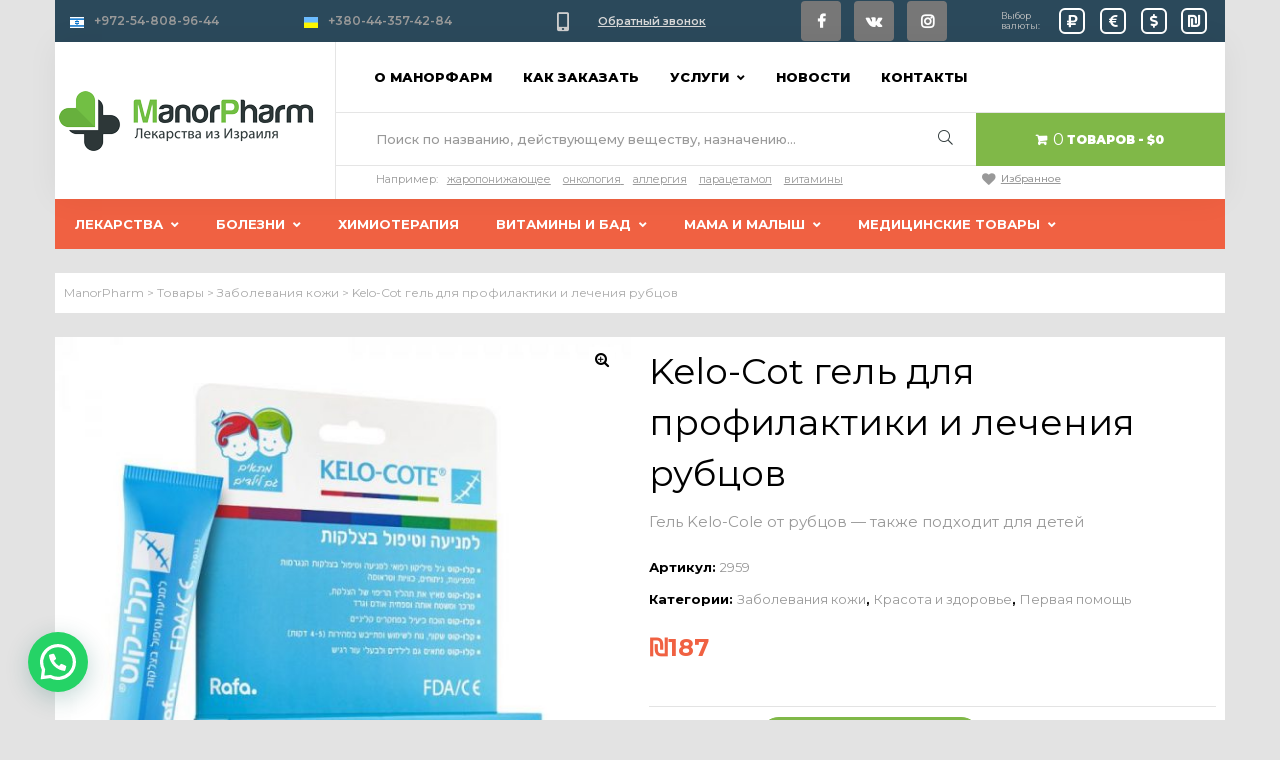

--- FILE ---
content_type: text/html; charset=UTF-8
request_url: https://www.manorpharm.com/katalog-lekarstv/beauty-health/kelo-cot-%D0%B3%D0%B5%D0%BB%D1%8C-%D0%B4%D0%BB%D1%8F-%D0%BF%D1%80%D0%BE%D1%84%D0%B8%D0%BB%D0%B0%D0%BA%D1%82%D0%B8%D0%BA%D0%B8-%D0%B8-%D0%BB%D0%B5%D1%87%D0%B5%D0%BD%D0%B8%D1%8F-%D1%80%D1%83%D0%B1%D1%86/
body_size: 42341
content:
<!doctype html>
<html lang="ru-RU" class="no-js">
<head>
    <meta charset="UTF-8">
<script type="text/javascript">
var gform;gform||(document.addEventListener("gform_main_scripts_loaded",function(){gform.scriptsLoaded=!0}),window.addEventListener("DOMContentLoaded",function(){gform.domLoaded=!0}),gform={domLoaded:!1,scriptsLoaded:!1,initializeOnLoaded:function(o){gform.domLoaded&&gform.scriptsLoaded?o():!gform.domLoaded&&gform.scriptsLoaded?window.addEventListener("DOMContentLoaded",o):document.addEventListener("gform_main_scripts_loaded",o)},hooks:{action:{},filter:{}},addAction:function(o,n,r,t){gform.addHook("action",o,n,r,t)},addFilter:function(o,n,r,t){gform.addHook("filter",o,n,r,t)},doAction:function(o){gform.doHook("action",o,arguments)},applyFilters:function(o){return gform.doHook("filter",o,arguments)},removeAction:function(o,n){gform.removeHook("action",o,n)},removeFilter:function(o,n,r){gform.removeHook("filter",o,n,r)},addHook:function(o,n,r,t,i){null==gform.hooks[o][n]&&(gform.hooks[o][n]=[]);var e=gform.hooks[o][n];null==i&&(i=n+"_"+e.length),gform.hooks[o][n].push({tag:i,callable:r,priority:t=null==t?10:t})},doHook:function(n,o,r){var t;if(r=Array.prototype.slice.call(r,1),null!=gform.hooks[n][o]&&((o=gform.hooks[n][o]).sort(function(o,n){return o.priority-n.priority}),o.forEach(function(o){"function"!=typeof(t=o.callable)&&(t=window[t]),"action"==n?t.apply(null,r):r[0]=t.apply(null,r)})),"filter"==n)return r[0]},removeHook:function(o,n,t,i){var r;null!=gform.hooks[o][n]&&(r=(r=gform.hooks[o][n]).filter(function(o,n,r){return!!(null!=i&&i!=o.tag||null!=t&&t!=o.priority)}),gform.hooks[o][n]=r)}});
</script>

    <meta name="viewport" content="width=device-width, initial-scale=1, maximum-scale=1, user-scalable=0">
    <link rel="profile" href="https://gmpg.org/xfn/11">

<meta name="yandex-verification" content="e6ed4dc1ba855f93" />
<!-- Google Tag Manager -->
<script>(function(w,d,s,l,i){w[l]=w[l]||[];w[l].push({'gtm.start':
new Date().getTime(),event:'gtm.js'});var f=d.getElementsByTagName(s)[0],
j=d.createElement(s),dl=l!='dataLayer'?'&l='+l:'';j.async=true;j.src=
'https://www.googletagmanager.com/gtm.js?id='+i+dl;f.parentNode.insertBefore(j,f);
})(window,document,'script','dataLayer','GTM-MK6FRPG');</script>
<!-- End Google Tag Manager -->


    <meta name='robots' content='index, follow, max-image-preview:large, max-snippet:-1, max-video-preview:-1' />
<script type="text/javascript" >                function apbct_attach_event_handler__backend(elem, event, callback){                    if(typeof window.addEventListener === "function") elem.addEventListener(event, callback);                    else                                              elem.attachEvent(event, callback);                }                apbct_attach_event_handler__backend(window, 'load', function(){                    if (typeof ctSetCookie === "function")                        ctSetCookie('ct_checkjs', '64bdaaadc43a5dd34d6f98d05a0c694c3a3713ad1eea5b8951d45970ac3c6344' );                    else                         console.log('APBCT ERROR: apbct-public--functions is not loaded.');                });    </script>
	<!-- This site is optimized with the Yoast SEO plugin v19.2 - https://yoast.com/wordpress/plugins/seo/ -->
	<title>Kelo-Cot гель для профилактики и лечения рубцов | Заказать из Израиля доставкой</title>
	<meta name="description" content="Гель Kelo-Cole от рубцов - также подходит для детей Kelo-Cote - медицинский силиконовый гель, содержащий: полисилоксаны, диоксид кремния. Уникальная силиконовая формула Kelo-cote была специально разработана для профилактики и лечения рубцов. Помогает предотвратить развитие красного и заметного рубца и ускорить скорость заживления. Kelo-Cot является одним из наиболее рекомендуемых видов лечения по мнению дерматологов дерматологов, пластических хирургов, педиатров и фармацевтов в Израиле для профилактики и лечения рубцов *. Эффективность и безопасность Kelo-Cot были проверены и доказаны во многих медицинских исследованиях. Гель также подходит для детей, беременных и кормящих женщин, а также для чувствительной кожи. Kelo-Cot - прозрачный гель, который быстро сохнет. Его легко использовать даже на открытых участках тела (не видно). Kelo-Cot эффективно предотвращает и лечит шрамы, вызванные: • травмы • Медицинская хирургия • кесарево сечение • Эстетическая хирургия • ожоги • Поперечное сечение • травмы (например, укусы укусов, жжение медуз и т. Д.) Правильное использование Kelo-Cot поможет вам эффективно лечить рубец и предотвратить его ненормальное развитие. Чтобы улучшить внешний вид существующего рубца, лечение следует начинать как можно раньше. Исследования показывают, что даже в рубцах до шести лет внешний вид рубца можно улучшить. Инструкция по применению геля: При первом использовании пробка должна быть удалена, а конец трубки разрезан ножницами. • Убедитесь, что указанное место чистое и сухое. • Нанесите тонкий равномерный слой геля и дождитесь высыхания. • Повторите два раза в день в течение трех месяцев. • После того, как гель высохнет, вы можете наносить / применять другие препараты, такие как косметические средства, перевязочные материалы и т. Д." />
	<link rel="canonical" href="https://www.manorpharm.com/katalog-lekarstv/beauty-health/kelo-cot-гель-для-профилактики-и-лечения-рубц/" />
	<meta property="og:locale" content="ru_RU" />
	<meta property="og:type" content="article" />
	<meta property="og:title" content="Kelo-Cot гель для профилактики и лечения рубцов | Заказать из Израиля доставкой" />
	<meta property="og:description" content="Гель Kelo-Cole от рубцов - также подходит для детей Kelo-Cote - медицинский силиконовый гель, содержащий: полисилоксаны, диоксид кремния. Уникальная силиконовая формула Kelo-cote была специально разработана для профилактики и лечения рубцов. Помогает предотвратить развитие красного и заметного рубца и ускорить скорость заживления. Kelo-Cot является одним из наиболее рекомендуемых видов лечения по мнению дерматологов дерматологов, пластических хирургов, педиатров и фармацевтов в Израиле для профилактики и лечения рубцов *. Эффективность и безопасность Kelo-Cot были проверены и доказаны во многих медицинских исследованиях. Гель также подходит для детей, беременных и кормящих женщин, а также для чувствительной кожи. Kelo-Cot - прозрачный гель, который быстро сохнет. Его легко использовать даже на открытых участках тела (не видно). Kelo-Cot эффективно предотвращает и лечит шрамы, вызванные: • травмы • Медицинская хирургия • кесарево сечение • Эстетическая хирургия • ожоги • Поперечное сечение • травмы (например, укусы укусов, жжение медуз и т. Д.) Правильное использование Kelo-Cot поможет вам эффективно лечить рубец и предотвратить его ненормальное развитие. Чтобы улучшить внешний вид существующего рубца, лечение следует начинать как можно раньше. Исследования показывают, что даже в рубцах до шести лет внешний вид рубца можно улучшить. Инструкция по применению геля: При первом использовании пробка должна быть удалена, а конец трубки разрезан ножницами. • Убедитесь, что указанное место чистое и сухое. • Нанесите тонкий равномерный слой геля и дождитесь высыхания. • Повторите два раза в день в течение трех месяцев. • После того, как гель высохнет, вы можете наносить / применять другие препараты, такие как косметические средства, перевязочные материалы и т. Д." />
	<meta property="og:url" content="https://www.manorpharm.com/katalog-lekarstv/beauty-health/kelo-cot-гель-для-профилактики-и-лечения-рубц/" />
	<meta property="og:site_name" content="ManorPharm" />
	<meta property="article:publisher" content="https://www.facebook.com/manorpharm/" />
	<meta property="article:modified_time" content="2024-01-23T13:31:36+00:00" />
	<meta property="og:image" content="https://www.manorpharm.com/wp-content/uploads/2020/02/kelocote_gel_tube_box_0118_0113.jpg" />
	<meta property="og:image:width" content="700" />
	<meta property="og:image:height" content="700" />
	<meta property="og:image:type" content="image/jpeg" />
	<meta name="author" content="Vitaly" />
	<meta name="twitter:card" content="summary_large_image" />
	<script type="application/ld+json" class="yoast-schema-graph">{"@context":"https://schema.org","@graph":[{"@type":"Organization","@id":"https://www.manorpharm.com/#organization","name":"Manor Pharm","url":"https://www.manorpharm.com/","sameAs":["https://www.facebook.com/manorpharm/"],"logo":{"@type":"ImageObject","inLanguage":"ru-RU","@id":"https://www.manorpharm.com/#/schema/logo/image/","url":"https://www.manorpharm.com/wp-content/uploads/2019/08/pharmalogo-11.png","contentUrl":"https://www.manorpharm.com/wp-content/uploads/2019/08/pharmalogo-11.png","width":271,"height":60,"caption":"Manor Pharm"},"image":{"@id":"https://www.manorpharm.com/#/schema/logo/image/"}},{"@type":"WebSite","@id":"https://www.manorpharm.com/#website","url":"https://www.manorpharm.com/","name":"ManorPharm","description":"Лекарства из Израиля","publisher":{"@id":"https://www.manorpharm.com/#organization"},"potentialAction":[{"@type":"SearchAction","target":{"@type":"EntryPoint","urlTemplate":"https://www.manorpharm.com/?s={search_term_string}"},"query-input":"required name=search_term_string"}],"inLanguage":"ru-RU"},{"@type":"ImageObject","inLanguage":"ru-RU","@id":"https://www.manorpharm.com/katalog-lekarstv/beauty-health/kelo-cot-%d0%b3%d0%b5%d0%bb%d1%8c-%d0%b4%d0%bb%d1%8f-%d0%bf%d1%80%d0%be%d1%84%d0%b8%d0%bb%d0%b0%d0%ba%d1%82%d0%b8%d0%ba%d0%b8-%d0%b8-%d0%bb%d0%b5%d1%87%d0%b5%d0%bd%d0%b8%d1%8f-%d1%80%d1%83%d0%b1%d1%86/#primaryimage","url":"https://www.manorpharm.com/wp-content/uploads/2020/02/kelocote_gel_tube_box_0118_0113.jpg","contentUrl":"https://www.manorpharm.com/wp-content/uploads/2020/02/kelocote_gel_tube_box_0118_0113.jpg","width":700,"height":700},{"@type":"WebPage","@id":"https://www.manorpharm.com/katalog-lekarstv/beauty-health/kelo-cot-%d0%b3%d0%b5%d0%bb%d1%8c-%d0%b4%d0%bb%d1%8f-%d0%bf%d1%80%d0%be%d1%84%d0%b8%d0%bb%d0%b0%d0%ba%d1%82%d0%b8%d0%ba%d0%b8-%d0%b8-%d0%bb%d0%b5%d1%87%d0%b5%d0%bd%d0%b8%d1%8f-%d1%80%d1%83%d0%b1%d1%86/#webpage","url":"https://www.manorpharm.com/katalog-lekarstv/beauty-health/kelo-cot-%d0%b3%d0%b5%d0%bb%d1%8c-%d0%b4%d0%bb%d1%8f-%d0%bf%d1%80%d0%be%d1%84%d0%b8%d0%bb%d0%b0%d0%ba%d1%82%d0%b8%d0%ba%d0%b8-%d0%b8-%d0%bb%d0%b5%d1%87%d0%b5%d0%bd%d0%b8%d1%8f-%d1%80%d1%83%d0%b1%d1%86/","name":"Kelo-Cot гель для профилактики и лечения рубцов | Заказать из Израиля доставкой","isPartOf":{"@id":"https://www.manorpharm.com/#website"},"primaryImageOfPage":{"@id":"https://www.manorpharm.com/katalog-lekarstv/beauty-health/kelo-cot-%d0%b3%d0%b5%d0%bb%d1%8c-%d0%b4%d0%bb%d1%8f-%d0%bf%d1%80%d0%be%d1%84%d0%b8%d0%bb%d0%b0%d0%ba%d1%82%d0%b8%d0%ba%d0%b8-%d0%b8-%d0%bb%d0%b5%d1%87%d0%b5%d0%bd%d0%b8%d1%8f-%d1%80%d1%83%d0%b1%d1%86/#primaryimage"},"datePublished":"2020-02-18T15:19:14+00:00","dateModified":"2024-01-23T13:31:36+00:00","description":"Гель Kelo-Cole от рубцов - также подходит для детей Kelo-Cote - медицинский силиконовый гель, содержащий: полисилоксаны, диоксид кремния. Уникальная силиконовая формула Kelo-cote была специально разработана для профилактики и лечения рубцов. Помогает предотвратить развитие красного и заметного рубца и ускорить скорость заживления. Kelo-Cot является одним из наиболее рекомендуемых видов лечения по мнению дерматологов дерматологов, пластических хирургов, педиатров и фармацевтов в Израиле для профилактики и лечения рубцов *. Эффективность и безопасность Kelo-Cot были проверены и доказаны во многих медицинских исследованиях. Гель также подходит для детей, беременных и кормящих женщин, а также для чувствительной кожи. Kelo-Cot - прозрачный гель, который быстро сохнет. Его легко использовать даже на открытых участках тела (не видно). Kelo-Cot эффективно предотвращает и лечит шрамы, вызванные: • травмы • Медицинская хирургия • кесарево сечение • Эстетическая хирургия • ожоги • Поперечное сечение • травмы (например, укусы укусов, жжение медуз и т. Д.) Правильное использование Kelo-Cot поможет вам эффективно лечить рубец и предотвратить его ненормальное развитие. Чтобы улучшить внешний вид существующего рубца, лечение следует начинать как можно раньше. Исследования показывают, что даже в рубцах до шести лет внешний вид рубца можно улучшить. Инструкция по применению геля: При первом использовании пробка должна быть удалена, а конец трубки разрезан ножницами. • Убедитесь, что указанное место чистое и сухое. • Нанесите тонкий равномерный слой геля и дождитесь высыхания. • Повторите два раза в день в течение трех месяцев. • После того, как гель высохнет, вы можете наносить / применять другие препараты, такие как косметические средства, перевязочные материалы и т. Д.","breadcrumb":{"@id":"https://www.manorpharm.com/katalog-lekarstv/beauty-health/kelo-cot-%d0%b3%d0%b5%d0%bb%d1%8c-%d0%b4%d0%bb%d1%8f-%d0%bf%d1%80%d0%be%d1%84%d0%b8%d0%bb%d0%b0%d0%ba%d1%82%d0%b8%d0%ba%d0%b8-%d0%b8-%d0%bb%d0%b5%d1%87%d0%b5%d0%bd%d0%b8%d1%8f-%d1%80%d1%83%d0%b1%d1%86/#breadcrumb"},"inLanguage":"ru-RU","potentialAction":[{"@type":"ReadAction","target":["https://www.manorpharm.com/katalog-lekarstv/beauty-health/kelo-cot-%d0%b3%d0%b5%d0%bb%d1%8c-%d0%b4%d0%bb%d1%8f-%d0%bf%d1%80%d0%be%d1%84%d0%b8%d0%bb%d0%b0%d0%ba%d1%82%d0%b8%d0%ba%d0%b8-%d0%b8-%d0%bb%d0%b5%d1%87%d0%b5%d0%bd%d0%b8%d1%8f-%d1%80%d1%83%d0%b1%d1%86/"]}]},{"@type":"BreadcrumbList","@id":"https://www.manorpharm.com/katalog-lekarstv/beauty-health/kelo-cot-%d0%b3%d0%b5%d0%bb%d1%8c-%d0%b4%d0%bb%d1%8f-%d0%bf%d1%80%d0%be%d1%84%d0%b8%d0%bb%d0%b0%d0%ba%d1%82%d0%b8%d0%ba%d0%b8-%d0%b8-%d0%bb%d0%b5%d1%87%d0%b5%d0%bd%d0%b8%d1%8f-%d1%80%d1%83%d0%b1%d1%86/#breadcrumb","itemListElement":[{"@type":"ListItem","position":1,"name":"Home","item":"https://www.manorpharm.com/"},{"@type":"ListItem","position":2,"name":"Каталог лекарств","item":"https://www.manorpharm.com/katalog-lekarstv/"},{"@type":"ListItem","position":3,"name":"Kelo-Cot гель для профилактики и лечения рубцов"}]}]}</script>
	<!-- / Yoast SEO plugin. -->


<link rel='dns-prefetch' href='//fonts.googleapis.com' />
<link rel='dns-prefetch' href='//s.w.org' />
<link href='https://fonts.gstatic.com' crossorigin rel='preconnect' />
<link rel="alternate" type="application/rss+xml" title="ManorPharm &raquo; Лента" href="https://www.manorpharm.com/feed/" />
<link rel="alternate" type="application/rss+xml" title="ManorPharm &raquo; Лента комментариев" href="https://www.manorpharm.com/comments/feed/" />
<script type="text/javascript">
window._wpemojiSettings = {"baseUrl":"https:\/\/s.w.org\/images\/core\/emoji\/14.0.0\/72x72\/","ext":".png","svgUrl":"https:\/\/s.w.org\/images\/core\/emoji\/14.0.0\/svg\/","svgExt":".svg","source":{"concatemoji":"https:\/\/www.manorpharm.com\/wp-includes\/js\/wp-emoji-release.min.js"}};
/*! This file is auto-generated */
!function(e,a,t){var n,r,o,i=a.createElement("canvas"),p=i.getContext&&i.getContext("2d");function s(e,t){var a=String.fromCharCode,e=(p.clearRect(0,0,i.width,i.height),p.fillText(a.apply(this,e),0,0),i.toDataURL());return p.clearRect(0,0,i.width,i.height),p.fillText(a.apply(this,t),0,0),e===i.toDataURL()}function c(e){var t=a.createElement("script");t.src=e,t.defer=t.type="text/javascript",a.getElementsByTagName("head")[0].appendChild(t)}for(o=Array("flag","emoji"),t.supports={everything:!0,everythingExceptFlag:!0},r=0;r<o.length;r++)t.supports[o[r]]=function(e){if(!p||!p.fillText)return!1;switch(p.textBaseline="top",p.font="600 32px Arial",e){case"flag":return s([127987,65039,8205,9895,65039],[127987,65039,8203,9895,65039])?!1:!s([55356,56826,55356,56819],[55356,56826,8203,55356,56819])&&!s([55356,57332,56128,56423,56128,56418,56128,56421,56128,56430,56128,56423,56128,56447],[55356,57332,8203,56128,56423,8203,56128,56418,8203,56128,56421,8203,56128,56430,8203,56128,56423,8203,56128,56447]);case"emoji":return!s([129777,127995,8205,129778,127999],[129777,127995,8203,129778,127999])}return!1}(o[r]),t.supports.everything=t.supports.everything&&t.supports[o[r]],"flag"!==o[r]&&(t.supports.everythingExceptFlag=t.supports.everythingExceptFlag&&t.supports[o[r]]);t.supports.everythingExceptFlag=t.supports.everythingExceptFlag&&!t.supports.flag,t.DOMReady=!1,t.readyCallback=function(){t.DOMReady=!0},t.supports.everything||(n=function(){t.readyCallback()},a.addEventListener?(a.addEventListener("DOMContentLoaded",n,!1),e.addEventListener("load",n,!1)):(e.attachEvent("onload",n),a.attachEvent("onreadystatechange",function(){"complete"===a.readyState&&t.readyCallback()})),(e=t.source||{}).concatemoji?c(e.concatemoji):e.wpemoji&&e.twemoji&&(c(e.twemoji),c(e.wpemoji)))}(window,document,window._wpemojiSettings);
</script>
<style type="text/css">
img.wp-smiley,
img.emoji {
	display: inline !important;
	border: none !important;
	box-shadow: none !important;
	height: 1em !important;
	width: 1em !important;
	margin: 0 0.07em !important;
	vertical-align: -0.1em !important;
	background: none !important;
	padding: 0 !important;
}
</style>
	<link rel='stylesheet' id='litespeed-cache-dummy-css'  href='https://www.manorpharm.com/wp-content/plugins/litespeed-cache/assets/css/litespeed-dummy.css' type='text/css' media='all' />
<link rel='stylesheet' id='opal-boostrap-css'  href='https://www.manorpharm.com/wp-content/themes/pharmacy/assets/css/opal-boostrap.css' type='text/css' media='all' />
<link rel='stylesheet' id='elementor-frontend-legacy-css'  href='https://www.manorpharm.com/wp-content/plugins/elementor/assets/css/frontend-legacy.min.css' type='text/css' media='all' />
<link rel='stylesheet' id='elementor-frontend-css'  href='https://www.manorpharm.com/wp-content/plugins/elementor/assets/css/frontend.min.css' type='text/css' media='all' />
<link rel='stylesheet' id='pharmacy-style-css'  href='https://www.manorpharm.com/wp-content/themes/pharmacy/style.css' type='text/css' media='all' />
<style id='pharmacy-style-inline-css' type='text/css'>
body, input, button, button[type="submit"], select, textarea{font-family:"Montserrat", -apple-system, BlinkMacSystemFont, "Segoe UI", Roboto, "Helvetica Neue", Arial, sans-serif;font-weight:400;color:#999999}html { }.c-heading{color:#000000;}.c-primary{color:#80b848;}.bg-primary{background-color:#80b848;}.b-primary{border-color:#80b848;}.button-primary:hover{background-color:#669339;border-color:#669339;}.c-secondary {color:#f6bb42;}.bg-secondary {background-color:#f6bb42;}.b-secondary{border-color:#f6bb42;}.button-secondary:hover{background-color:#f4a810;}.typo-tertiary {font-family:"Montserrat", -apple-system, BlinkMacSystemFont, "Segoe UI", Roboto, "Helvetica Neue", Arial, sans-serif;font-weight:700;}.typo-quaternary {font-family:"Montserrat", -apple-system, BlinkMacSystemFont, "Segoe UI", Roboto, "Helvetica Neue", Arial, sans-serif;font-weight:400; }input[type="text"]::placeholder,input[type="email"]::placeholder,input[type="url"]::placeholder,input[type="password"]::placeholder,input[type="search"]::placeholder,input[type="number"]::placeholder,input[type="tel"]::placeholder,input[type="range"]::placeholder,input[type="date"]::placeholder,input[type="month"]::placeholder,input[type="week"]::placeholder,input[type="time"]::placeholder,input[type="datetime"]::placeholder,input[type="datetime-local"]::placeholder,input[type="color"]::placeholder,input[type="text"],input[type="email"],input[type="url"],input[type="password"],input[type="search"],input[type="number"],input[type="tel"],input[type="range"],input[type="date"],input[type="month"],input[type="week"],input[type="time"],input[type="datetime"],input[type="datetime-local"],input[type="color"],textarea::placeholder,textarea,a,.mainmenu-container li a span,.comment-metadata,.comment-metadata a,.widget.widget_archive a,.widget.widget_categories a,.widget.widget_nav_menu a,.widget.widget_meta a,.widget.widget_pages a,.c-body,.site-header-account > a,.site-header-account .account-links-menu li a,.site-header-account .account-dashboard li a,.comment-form a,.cart-collaterals .cart_totals th,#payment .payment_methods li.woocommerce-notice,#payment .payment_methods li.woocommerce-notice--info,#payment .payment_methods li.woocommerce-info,table.woocommerce-checkout-review-order-table th,.single-product .stock.out-of-stock,.opal-style-1.search-form-wapper .search-submit span,.opal-style-1.search-form-wapper .search-submit span:before,.woo-variation-swatches-stylesheet-disabled .variable-items-wrapper .variable-item.button-variable-item:not(.radio-variable-item):after,.woocommerce-shipping-fields .select2-container--default .select2-selection--single .select2-selection__rendered,.woocommerce-billing-fields .select2-container--default .select2-selection--single .select2-selection__rendered,.opal-currency_switcher .list-currency button[type="submit"],.select-items div,.single-product div.product .product_meta .sku_wrapper span,.single-product div.product .product_meta .sku_wrapper a,.single-product div.product .product_meta .posted_in span,.single-product div.product .product_meta .posted_in a,.single-product div.product .product_meta .tagged_as span,.single-product div.product .product_meta .tagged_as a {color:#999999; }.button-primary:hover,input:hover[type="reset"],input:hover[type="button"],input:hover[type="submit"],button:hover[type="submit"],.page .edit-link a.post-edit-link:hover,.scrollup:hover,.wc-proceed-to-checkout .button:hover,.woocommerce-cart .return-to-shop a:hover,.wishlist_table .product-add-to-cart a.button:hover,.woocommerce-MyAccount-content .woocommerce-Pagination .woocommerce-button:hover,.widget_shopping_cart .buttons .button:hover,.button-primary:active,input:active[type="reset"],input:active[type="button"],input:active[type="submit"],button:active[type="submit"],.page .edit-link a.post-edit-link:active,.scrollup:active,.wc-proceed-to-checkout .button:active,.woocommerce-cart .return-to-shop a:active,.wishlist_table .product-add-to-cart a.button:active,.woocommerce-MyAccount-content .woocommerce-Pagination .woocommerce-button:active,.widget_shopping_cart .buttons .button:active,.button-primary.active,input.active[type="reset"],input.active[type="button"],input.active[type="submit"],button.active[type="submit"],.page .edit-link a.active.post-edit-link,.active.scrollup,.wc-proceed-to-checkout .active.button,.woocommerce-cart .return-to-shop a.active,.wishlist_table .product-add-to-cart a.active.button,.woocommerce-MyAccount-content .woocommerce-Pagination .active.woocommerce-button,.widget_shopping_cart .buttons .active.button,.show > .button-primary.dropdown-toggle,.show > input.dropdown-toggle[type="reset"],.show > input.dropdown-toggle[type="button"],.show > input.dropdown-toggle[type="submit"],.show > button.dropdown-toggle[type="submit"],.page .edit-link .show > a.dropdown-toggle.post-edit-link,.show > .dropdown-toggle.scrollup,.wc-proceed-to-checkout .show > .dropdown-toggle.button,.woocommerce-cart .return-to-shop .show > a.dropdown-toggle,.wishlist_table .product-add-to-cart .show > a.dropdown-toggle.button,.woocommerce-MyAccount-content .woocommerce-Pagination .show > .dropdown-toggle.woocommerce-button,.widget_shopping_cart .buttons .show > .dropdown-toggle.button,.elementor-element .elementor-button-primary .elementor-button:hover,.elementor-element .elementor-button-primary .elementor-button:active,.elementor-element .elementor-button-primary .elementor-button:focus,.button-outline-primary:hover,.button-outline-primary:active,.button-outline-primary.active,.show > .button-outline-primary.dropdown-toggle,.elementor-element .elementor-button-outline_primary .elementor-button:hover,.elementor-element .elementor-button-outline_primary .elementor-button:active,.elementor-element .elementor-button-outline_primary .elementor-button:focus,.elementor-element .elementor-button-outline_primary button[type="submit"]:hover,.elementor-element .elementor-button-outline_primary button[type="submit"]:active,.elementor-element .elementor-button-outline_primary button[type="submit"]:focus,.button-outline-secondary:hover,.button-outline-secondary:active,.button-outline-secondary.active,.show > .button-outline-secondary.dropdown-toggle,.elementor-element .elementor-button-outline_secondary .elementor-button:hover,.elementor-element .elementor-button-outline_secondary .elementor-button:active,.elementor-element .elementor-button-outline_secondary .elementor-button:focus,.elementor-element .elementor-button-outline_secondary button[type="submit"]:hover,.elementor-element .elementor-button-outline_secondary button[type="submit"]:active,.elementor-element .elementor-button-outline_secondary button[type="submit"]:focus,.button-secondary:hover,.secondary-button .search-submit:hover,.button-secondary:active,.secondary-button .search-submit:active,.button-secondary.active,.secondary-button .active.search-submit,.show > .button-secondary.dropdown-toggle,.secondary-button .show > .dropdown-toggle.search-submit,.elementor-button-secondary button[type="submit"]:hover,.elementor-button-secondary button[type="submit"]:active,.elementor-button-secondary button[type="submit"]:focus,.elementor-button-secondary input[type="button"]:hover,.elementor-button-secondary input[type="button"]:active,.elementor-button-secondary input[type="button"]:focus,.elementor-button-secondary input[type="submit"]:hover,.elementor-button-secondary input[type="submit"]:active,.elementor-button-secondary input[type="submit"]:focus,.elementor-element .elementor-button-secondary .elementor-button:hover,.elementor-element .elementor-button-secondary .elementor-button:active,.elementor-element .elementor-button-secondary .elementor-button:focus {background-color:#999999; }.button-primary:hover,input:hover[type="reset"],input:hover[type="button"],input:hover[type="submit"],button:hover[type="submit"],.page .edit-link a.post-edit-link:hover,.scrollup:hover,.wc-proceed-to-checkout .button:hover,.woocommerce-cart .return-to-shop a:hover,.wishlist_table .product-add-to-cart a.button:hover,.woocommerce-MyAccount-content .woocommerce-Pagination .woocommerce-button:hover,.widget_shopping_cart .buttons .button:hover,.button-primary:active,input:active[type="reset"],input:active[type="button"],input:active[type="submit"],button:active[type="submit"],.page .edit-link a.post-edit-link:active,.scrollup:active,.wc-proceed-to-checkout .button:active,.woocommerce-cart .return-to-shop a:active,.wishlist_table .product-add-to-cart a.button:active,.woocommerce-MyAccount-content .woocommerce-Pagination .woocommerce-button:active,.widget_shopping_cart .buttons .button:active,.button-primary.active,input.active[type="reset"],input.active[type="button"],input.active[type="submit"],button.active[type="submit"],.page .edit-link a.active.post-edit-link,.active.scrollup,.wc-proceed-to-checkout .active.button,.woocommerce-cart .return-to-shop a.active,.wishlist_table .product-add-to-cart a.active.button,.woocommerce-MyAccount-content .woocommerce-Pagination .active.woocommerce-button,.widget_shopping_cart .buttons .active.button,.show > .button-primary.dropdown-toggle,.show > input.dropdown-toggle[type="reset"],.show > input.dropdown-toggle[type="button"],.show > input.dropdown-toggle[type="submit"],.show > button.dropdown-toggle[type="submit"],.page .edit-link .show > a.dropdown-toggle.post-edit-link,.show > .dropdown-toggle.scrollup,.wc-proceed-to-checkout .show > .dropdown-toggle.button,.woocommerce-cart .return-to-shop .show > a.dropdown-toggle,.wishlist_table .product-add-to-cart .show > a.dropdown-toggle.button,.woocommerce-MyAccount-content .woocommerce-Pagination .show > .dropdown-toggle.woocommerce-button,.widget_shopping_cart .buttons .show > .dropdown-toggle.button,.elementor-element .elementor-button-primary .elementor-button:hover,.elementor-element .elementor-button-primary .elementor-button:active,.elementor-element .elementor-button-primary .elementor-button:focus,.button-outline-primary:hover,.button-outline-primary:active,.button-outline-primary.active,.show > .button-outline-primary.dropdown-toggle,.elementor-element .elementor-button-outline_primary .elementor-button:hover,.elementor-element .elementor-button-outline_primary .elementor-button:active,.elementor-element .elementor-button-outline_primary .elementor-button:focus,.elementor-element .elementor-button-outline_primary button[type="submit"]:hover,.elementor-element .elementor-button-outline_primary button[type="submit"]:active,.elementor-element .elementor-button-outline_primary button[type="submit"]:focus,.button-outline-secondary:hover,.button-outline-secondary:active,.button-outline-secondary.active,.show > .button-outline-secondary.dropdown-toggle,.elementor-element .elementor-button-outline_secondary .elementor-button:hover,.elementor-element .elementor-button-outline_secondary .elementor-button:active,.elementor-element .elementor-button-outline_secondary .elementor-button:focus,.elementor-element .elementor-button-outline_secondary button[type="submit"]:hover,.elementor-element .elementor-button-outline_secondary button[type="submit"]:active,.elementor-element .elementor-button-outline_secondary button[type="submit"]:focus,.button-secondary:hover,.secondary-button .search-submit:hover,.button-secondary:active,.secondary-button .search-submit:active,.button-secondary.active,.secondary-button .active.search-submit,.show > .button-secondary.dropdown-toggle,.secondary-button .show > .dropdown-toggle.search-submit,.elementor-button-secondary button[type="submit"]:hover,.elementor-button-secondary button[type="submit"]:active,.elementor-button-secondary button[type="submit"]:focus,.elementor-button-secondary input[type="button"]:hover,.elementor-button-secondary input[type="button"]:active,.elementor-button-secondary input[type="button"]:focus,.elementor-button-secondary input[type="submit"]:hover,.elementor-button-secondary input[type="submit"]:active,.elementor-button-secondary input[type="submit"]:focus,.elementor-element .elementor-button-secondary .elementor-button:hover,.elementor-element .elementor-button-secondary .elementor-button:active,.elementor-element .elementor-button-secondary .elementor-button:focus {border-color:#999999; }.widget-area strong,h1,h2,h3,h4,h5,h6,blockquote,blockquote a,th,.main-navigation .top-menu > li > a,.topbar-search button[type="submit"],.entry-content blockquote cite a,.entry-content strong,.entry-content dt,.entry-content th,.entry-content dt a,.entry-content th a,body.single .navigation .nav-link a,.comment-content strong,.comment-author a,.comment-metadata a.comment-edit-link,.comment-reply-link,.comment-content table th,.comment-content table td a,.comment-content dt,.widget a,.widget_recent_entries li.item-recent-post a,.widget_search button[type="submit"],.wp_widget_tag_cloud a,.c-heading,.form-group .form-row label,fieldset legend,.author-wrapper .author-name,.search .site-content .page-title,.site-header-account .login-form-title,table.shop_table_responsive tbody th,.site-header-cart .widget_shopping_cart p.total .woocommerce-Price-amount,.site-header-cart .shopping_cart_nav p.total .woocommerce-Price-amount,.filter-close,table.cart:not(.wishlist_table) th,.cart-collaterals .cart_totals .order-total .woocommerce-Price-amount,.cart-collaterals .cart_totals .amount,.woocommerce-checkout .woocommerce-form-coupon-toggle .woocommerce-info,#payment .payment_methods > .wc_payment_method > label,table.woocommerce-checkout-review-order-table .order-total .woocommerce-Price-amount,table.woocommerce-checkout-review-order-table .product-name,.woocommerce-billing-fields label,.woocommerce-billing-fields > h3,.cart th,.shop_table th,.woocommerce-account .woocommerce-MyAccount-content strong,.woocommerce-account .woocommerce-MyAccount-content .woocommerce-Price-amount,.osf-sorting .display-mode button.active,.osf-sorting .display-mode button:hover,.woocommerce-Tabs-panel table.shop_attributes th,#osf-accordion-container table.shop_attributes th,.woocommerce-tabs#osf-accordion-container [data-accordion] [data-control],.elementor-widget-opal-image-hotspots .elementor-accordion .elementor-tab-title,.wishlist_table .product-price {color:#000000; }.mainmenu-container li.current-menu-parent > a,.mainmenu-container .menu-item > a:hover,.entry-meta a:hover,.cat-tags-links .tags-links a:hover,.cat-tags-links .tags-links a:focus,#secondary .pbr-social-share a:hover,body.single .navigation > div:hover .thumbnail-nav,body.single .navigation > div:hover a,body.single .navigation > div:hover b,body.single .navigation .next-nav:hover .thumbnail-nav,body.single .navigation .next-nav:hover a,.breadcrumb a,.breadcrumb a:hover,.breadcrumb a:hover span,.comment-author a:hover,.comment-metadata a:hover,.opal-comment-4 .comment-reply-link,.widget a:hover,.widget a:focus,.widget.widget_archive a:hover,.widget.widget_archive a:focus,.widget.widget_categories a:hover,.widget.widget_categories a:focus,.widget.widget_nav_menu a:hover,.widget.widget_nav_menu a:focus,.widget.widget_meta a:hover,.widget.widget_meta a:focus,.widget.widget_pages a:hover,.widget.widget_pages a:focus,.title-with-icon:before,.widget_recent_entries li a:hover,.widget_recent_entries li a:active,.c-primary,.navigation-button .menu-toggle:hover,.navigation-button .menu-toggle:focus,.entry-content blockquote cite a:hover,.site-header-account .account-dropdown a.register-link,.site-header-account .account-dropdown a.lostpass-link,.site-header-account .account-links-menu li a:hover,.site-header-account .account-dashboard li a:hover,.comment-form a:hover,.wp_widget_tag_cloud a:hover,.wp_widget_tag_cloud a:focus,#secondary .elementor-widget-container h5:first-of-type,.elementor-nav-menu-popup .mfp-close,.site-header-cart .widget_shopping_cart .product_list_widget li a:hover,.site-header-cart .widget_shopping_cart .product_list_widget li a:focus,.site-header-cart .shopping_cart_nav .product_list_widget li a:hover,.site-header-cart .shopping_cart_nav .product_list_widget li a:focus,.site-header-cart .woocommerce-mini-cart__empty-message:before,.woocommerce-checkout .woocommerce-form-coupon-toggle .woocommerce-info a,.woocommerce-checkout .woocommerce-form-coupon-toggle .woocommerce-info a:hover,.woocommerce-privacy-policy-link,.opal-currency_switcher .list-currency button[type="submit"]:hover,.opal-currency_switcher .list-currency li.active button[type="submit"],ul.products li.product.osf-product-list .price,ul.products li.product .posfed_in a:hover,.select-items div:hover,.single-product div.product .woocommerce-product-gallery .woocommerce-product-gallery__trigger:hover,.button-wrapper #chart-button,.owl-theme.owl-carousel .owl-nav [class*='owl-']:hover:before,.owl-theme .products .owl-nav [class*='owl-']:hover:before,#secondary .elementor-widget-wp-widget-recent-posts a,.contactform-content .form-title,.elementor-widget-icon-box.style-2 .elementor-icon:before,.elementor-widget-opal-image-hotspots .elementor-accordion .elementor-tab-title.elementor-active,.elementor-teams-wrapper .team-icon-socials a:hover,.woocommerce-MyAccount-navigation ul li.is-active a,ul.products li.product .price ins,.single-product div.product .pbr-social-share a:hover,.single-product .single_add_to_cart_button,.single-product .single_add_to_cart_button.disabled[type="submit"],.product_list_widget ins .amount,.woocommerce-product-list ins .amount,.widget_price_filter .price_slider_amount .price_label span,.woo-variation-swatches-stylesheet-disabled .variable-items-wrapper .variable-item.button-variable-item:not(.radio-variable-item):hover,.woo-variation-swatches-stylesheet-disabled .variable-items-wrapper .variable-item.button-variable-item.selected:not(.radio-variable-item),.product-style-1 li.product .woocommerce-loop-product__title a:hover {color:#80b848; }.f-primary {fill:#80b848; }input[type="button"]:hover,input[type="button"]:focus,input[type="submit"]:hover,input[type="submit"]:focus,.page-numbers:not(ul):not(.dots):hover,.page-numbers:not(ul):not(.dots):focus,.page-numbers.current:not(ul):not(.dots),.comments-link span,.post-categories a,.post-categories span,.page-links a:hover .page-number,.page-links a:focus .page-number,.page-links > .page-number,.widget .tagcloud a:hover,.widget .tagcloud a:focus,.widget.widget_tag_cloud a:hover,.widget.widget_tag_cloud a:focus,.wp_widget_tag_cloud a:hover:before,.wp_widget_tag_cloud a:focus:before,.button-primary,input[type="reset"],input.secondary[type="button"],input.secondary[type="reset"],input.secondary[type="submit"],input[type="button"],input[type="submit"],button[type="submit"],.page .edit-link a.post-edit-link,.scrollup,.wc-proceed-to-checkout .button,.woocommerce-cart .return-to-shop a,.wishlist_table .product-add-to-cart a.button,.woocommerce-MyAccount-content .woocommerce-Pagination .woocommerce-button,.widget_shopping_cart .buttons .button,.elementor-element .elementor-button-primary .elementor-button,.bg-primary,.elementor-widget-divider .elementor-divider-separator:before,.elementor-flip-box__front,.elementor-widget-opal-image-hotspots .scrollbar-inner > .scroll-element .scroll-bar,.opal-image-hotspots-main-icons .opal-image-hotspots-icon,.notification-added-to-cart .ns-content,#payment .place-order .button:hover,form.register .button[type="submit"]:hover,.single-product div.product .entry-summary .yith-wcwl-add-to-wishlist > div > a:hover,.single-product div.product .entry-summary .compare:hover,.single-product[class*="opal-comment-form"] .comment-form .form-submit .submit:hover,.single-product[class*="opal-comment-form"] .comment-form .form-submit .submit:active,.single-product[class*="opal-comment-form"] .comment-form .form-submit .submit:focus,.widget_price_filter .ui-slider .ui-slider-range,.handheld-footer-bar .cart .footer-cart-contents .count,.product-style-1 li.product .caption:after,.product-style-1 li.product a[class*="product_type_"]:hover,.product-style-1 li.product a.loading[class*="product_type_"],.product-style-1 li.product .yith-wcwl-add-to-wishlist > div > a:hover,.product-style-1 li.product .compare:hover,.product-style-1 .group_table a[class*="product_type_"]:hover,.product-style-1 .group_table a.loading[class*="product_type_"] {background-color:#80b848; }.button-primary,input[type="reset"],input.secondary[type="button"],input.secondary[type="reset"],input.secondary[type="submit"],input[type="button"],input[type="submit"],button[type="submit"],.page .edit-link a.post-edit-link,.scrollup,.wc-proceed-to-checkout .button,.woocommerce-cart .return-to-shop a,.wishlist_table .product-add-to-cart a.button,.woocommerce-MyAccount-content .woocommerce-Pagination .woocommerce-button,.widget_shopping_cart .buttons .button,.button-secondary,.secondary-button .search-submit,input[type="text"]:focus,input[type="email"]:focus,input[type="url"]:focus,input[type="password"]:focus,input[type="search"]:focus,input[type="number"]:focus,input[type="tel"]:focus,input[type="range"]:focus,input[type="date"]:focus,input[type="month"]:focus,input[type="week"]:focus,input[type="time"]:focus,input[type="datetime"]:focus,input[type="datetime-local"]:focus,input[type="color"]:focus,.opal-pagination-3 .page-numbers.current:not(ul):not(.dots),.opal-pagination-3 .page-numbers:not(ul):not(.dots):focus,.opal-pagination-3 .page-numbers:not(ul):not(.dots):hover,.widget .tagcloud a:hover,.widget .tagcloud a:focus,.widget.widget_tag_cloud a:hover,.widget.widget_tag_cloud a:focus,.wp_widget_tag_cloud a:hover:after,.wp_widget_tag_cloud a:focus:after,.wp_widget_tag_cloud a:hover,.wp_widget_tag_cloud a:focus,.elementor-element .elementor-button-primary .elementor-button,.b-primary,.owl-theme.owl-carousel .owl-nav [class*='owl-']:hover,.owl-theme .products .owl-nav [class*='owl-']:hover,#payment .place-order .button:hover,form.register .button[type="submit"]:hover,.single-product div.product .entry-summary .yith-wcwl-add-to-wishlist > div > a:hover,.single-product div.product .entry-summary .compare:hover,.single-product[class*="opal-comment-form"] .comment-form .form-submit .submit:hover,.single-product[class*="opal-comment-form"] .comment-form .form-submit .submit:active,.single-product[class*="opal-comment-form"] .comment-form .form-submit .submit:focus,.osf-product-deal .woocommerce-product-list .opal-countdown .day,.otf-product-recently-content li:hover .product-thumbnail img,.product-style-1 li.product a[class*="product_type_"]:hover,.product-style-1 li.product a.loading[class*="product_type_"],.product-style-1 li.product .yith-wcwl-add-to-wishlist > div > a:hover,.product-style-1 li.product .compare:hover,.product-style-1 .group_table a[class*="product_type_"]:hover,.product-style-1 .group_table a.loading[class*="product_type_"] {border-color:#80b848; }blockquote,.related > h2:first-child,.upsells > h2:first-child {border-left-color:#80b848; }.btn-link:focus,.btn-link:hover,.button-link:focus,.button-link:hover,a:hover,a:active,.topbar-search button[type="submit"]:hover,.topbar-search button[type="submit"]:focus,.error404 .return-homepage:hover,.error404 .go-back:hover,.widget_search button[type="submit"]:hover,.widget_search button[type="submit"]:focus {color:#669339; }.post-categories a:hover,.post-categories span:hover {background-color:#669339; }.button-primary:active,input:active[type="reset"],input:active[type="button"],input:active[type="submit"],button:active[type="submit"],.page .edit-link a.post-edit-link:active,.scrollup:active,.wc-proceed-to-checkout .button:active,.woocommerce-cart .return-to-shop a:active,.wishlist_table .product-add-to-cart a.button:active,.woocommerce-MyAccount-content .woocommerce-Pagination .woocommerce-button:active,.widget_shopping_cart .buttons .button:active,.button-primary.active,input.active[type="reset"],input.active[type="button"],input.active[type="submit"],button.active[type="submit"],.page .edit-link a.active.post-edit-link,.active.scrollup,.wc-proceed-to-checkout .active.button,.woocommerce-cart .return-to-shop a.active,.wishlist_table .product-add-to-cart a.active.button,.woocommerce-MyAccount-content .woocommerce-Pagination .active.woocommerce-button,.widget_shopping_cart .buttons .active.button,.show > .button-primary.dropdown-toggle,.show > input.dropdown-toggle[type="reset"],.show > input.dropdown-toggle[type="button"],.show > input.dropdown-toggle[type="submit"],.show > button.dropdown-toggle[type="submit"],.page .edit-link .show > a.dropdown-toggle.post-edit-link,.show > .dropdown-toggle.scrollup,.wc-proceed-to-checkout .show > .dropdown-toggle.button,.woocommerce-cart .return-to-shop .show > a.dropdown-toggle,.wishlist_table .product-add-to-cart .show > a.dropdown-toggle.button,.woocommerce-MyAccount-content .woocommerce-Pagination .show > .dropdown-toggle.woocommerce-button,.widget_shopping_cart .buttons .show > .dropdown-toggle.button,.button-secondary:active,.secondary-button .search-submit:active,.button-secondary.active,.secondary-button .active.search-submit,.show > .button-secondary.dropdown-toggle,.secondary-button .show > .dropdown-toggle.search-submit {border-color:#669339; }.btn-link,.button-link,.cat-tags-links .tags-links a,.more-link:not(:hover),.comments-title,.related-heading,.comment-reply-title,.c-secondary,.author-wrapper .author-name h6,.contactform-content button.mfp-close {color:#f6bb42; }button[type="submit"]:hover,button[type="submit"]:focus,.button-secondary,.secondary-button .search-submit,.button-default:hover,.elementor-button-secondary button[type="submit"],.elementor-button-secondary input[type="button"],.elementor-button-secondary input[type="submit"],.elementor-element .elementor-button-secondary .elementor-button,.bg-secondary,#secondary .elementor-widget-wp-widget-categories a:before,.elementor-flip-box__back,#secondary .elementor-nav-menu a:before,.e--pointer-dot a:before {background-color:#f6bb42; }.form-control:focus,textarea:focus,input[type="button"]:hover,input[type="button"]:focus,input[type="submit"]:hover,input[type="submit"]:focus,button[type="submit"]:hover,button[type="submit"]:focus,.button-secondary,.secondary-button .search-submit,.button-default:hover,.elementor-button-secondary button[type="submit"],.elementor-button-secondary input[type="button"],.elementor-button-secondary input[type="submit"],.elementor-element .elementor-button-secondary .elementor-button,.b-secondary,.mc4wp-form-fields input[type="email"]:focus {border-color:#f6bb42; }.row,body.opal-default-content-layout-2cr #content .wrap,body.opal-content-layout-2cl #content .wrap,body.opal-content-layout-2cr #content .wrap,[data-opal-columns],.site-footer .widget-area,.opal-comment-form-2 .comment-form,.opal-comment-form-3 .comment-form,.opal-comment-form-4 .comment-form,.opal-comment-form-6 .comment-form,.widget .gallery,.elementor-element .gallery,.entry-gallery .gallery,.single .gallery,[data-elementor-columns],.opal-canvas-filter.top .opal-canvas-filter-wrap,.opal-canvas-filter.top .opal-canvas-filter-wrap section.WOOF_Widget .woof_redraw_zone,.woocommerce-cart .woocommerce,.woocommerce-billing-fields .woocommerce-billing-fields__field-wrapper,.woocommerce-MyAccount-content form[class^="woocommerce-"],.woocommerce-columns--addresses,form.track_order,.woocommerce-account .woocommerce,.woocommerce-Addresses,.woocommerce-address-fields__field-wrapper,ul.products,.osf-sorting,.single-product div.product {margin-right:-9px;margin-left:-9px;}.col-1,.col-2,[data-elementor-columns-mobile="6"] .column-item,.col-3,[data-elementor-columns-mobile="4"] .column-item,.col-4,.opal-comment-form-2 .comment-form .comment-form-author,.opal-comment-form-3 .comment-form .comment-form-author,.opal-comment-form-2 .comment-form .comment-form-email,.opal-comment-form-3 .comment-form .comment-form-email,.opal-comment-form-2 .comment-form .comment-form-url,.opal-comment-form-3 .comment-form .comment-form-url,[data-elementor-columns-mobile="3"] .column-item,.col-5,.col-6,.opal-comment-form-4 .comment-form .comment-form-author,.opal-comment-form-4 .comment-form .comment-form-email,.opal-comment-form-4 .comment-form .comment-form-url,.opal-comment-form-6 .comment-form .comment-form-author,.opal-comment-form-6 .comment-form .comment-form-email,[data-elementor-columns-mobile="2"] .column-item,.single-product.opal-comment-form-2 .comment-form-author,.single-product.opal-comment-form-3 .comment-form-author,.single-product.opal-comment-form-2 .comment-form-email,.single-product.opal-comment-form-3 .comment-form-email,.col-7,.col-8,.col-9,.col-10,.col-11,.col-12,.opal-archive-style-2.opal-content-layout-2cr .post-style-2,.related-posts .column-item,.opal-default-content-layout-2cr .related-posts .column-item,.opal-content-layout-2cr .related-posts .column-item,.opal-content-layout-2cl .related-posts .column-item,.site-footer .widget-area .widget-column,.opal-comment-form-2 .comment-form .logged-in-as,.opal-comment-form-3 .comment-form .logged-in-as,.opal-comment-form-2 .comment-form .comment-notes,.opal-comment-form-3 .comment-form .comment-notes,.opal-comment-form-2 .comment-form .comment-form-comment,.opal-comment-form-3 .comment-form .comment-form-comment,.opal-comment-form-2 .comment-form .form-submit,.opal-comment-form-3 .comment-form .form-submit,.opal-comment-form-4 .comment-form .logged-in-as,.opal-comment-form-4 .comment-form .comment-notes,.opal-comment-form-4 .comment-form .comment-form-comment,.opal-comment-form-4 .comment-form .form-submit,.opal-comment-form-6 .comment-form .logged-in-as,.opal-comment-form-6 .comment-form .comment-notes,.opal-comment-form-6 .comment-form .comment-form-comment,.opal-comment-form-6 .comment-form .comment-form-url,.opal-comment-form-6 .comment-form .form-submit,.widget .gallery-columns-1 .gallery-item,.elementor-element .gallery-columns-1 .gallery-item,.entry-gallery .gallery-columns-1 .gallery-item,.single .gallery-columns-1 .gallery-item,[data-elementor-columns-mobile="1"] .column-item,.woocommerce-cart .cart-empty,.woocommerce-cart .return-to-shop,.woocommerce-billing-fields .form-row-wide,.woocommerce-MyAccount-content form[class^="woocommerce-"] > *:not(fieldset),.woocommerce-MyAccount-content form[class^="woocommerce-"] .form-row-wide,#customer_details [class*='col'],.woocommerce-ResetPassword.lost_reset_password,.woocommerce-Addresses .woocommerce-Address,.columns-1 ul.products li.product,.columns-1 ul.products > li,#reviews .comment-form-rating,.col,body #secondary,.opal-canvas-filter.top .opal-canvas-filter-wrap section,.opal-canvas-filter.top .opal-canvas-filter-wrap section.WOOF_Widget .woof_redraw_zone .woof_container,form.track_order p.form-row-first,form.track_order p.form-row-last,.columns-5 ul.products li.product,.columns-5 ul.products > li,.col-auto,.col-sm-1,[data-opal-columns="12"] .column-item,.col-sm-2,[data-opal-columns="6"] .column-item,.col-sm-3,[data-opal-columns="4"] .column-item,.col-sm-4,[data-opal-columns="3"] .column-item,.widget .gallery-columns-6 .gallery-item,.elementor-element .gallery-columns-6 .gallery-item,.entry-gallery .gallery-columns-6 .gallery-item,.single .gallery-columns-6 .gallery-item,.columns-6 ul.products li.product,.columns-6 ul.products > li,.col-sm-5,.col-sm-6,[data-opal-columns="2"] .column-item,.opal-archive-style-3:not(.opal-content-layout-2cr) .post-style-3,.widget .gallery-columns-2 .gallery-item,.elementor-element .gallery-columns-2 .gallery-item,.entry-gallery .gallery-columns-2 .gallery-item,.single .gallery-columns-2 .gallery-item,.widget .gallery-columns-3 .gallery-item,.elementor-element .gallery-columns-3 .gallery-item,.entry-gallery .gallery-columns-3 .gallery-item,.single .gallery-columns-3 .gallery-item,.widget .gallery-columns-4 .gallery-item,.elementor-element .gallery-columns-4 .gallery-item,.entry-gallery .gallery-columns-4 .gallery-item,.single .gallery-columns-4 .gallery-item,.woocommerce-billing-fields .form-row-first,.woocommerce-billing-fields .form-row-last,.woocommerce-MyAccount-content form[class^="woocommerce-"] .form-row-first,.woocommerce-MyAccount-content form[class^="woocommerce-"] .form-row-last,ul.products li.product,.columns-2 ul.products li.product,.columns-2 ul.products > li,.columns-3 ul.products li.product,.columns-3 ul.products > li,.columns-4 ul.products li.product,.columns-4 ul.products > li,.opal-content-layout-2cl .columns-3 ul.products li.product,.opal-content-layout-2cl .columns-3 ul.products > li,.opal-content-layout-2cr .columns-3 ul.products li.product,.opal-content-layout-2cr .columns-3 ul.products > li,.col-sm-7,.col-sm-8,.col-sm-9,.col-sm-10,.col-sm-11,.col-sm-12,[data-opal-columns="1"] .column-item,.opal-archive-style-2:not(.opal-content-layout-2cr) .post-style-2,.opal-archive-style-3.opal-content-layout-2cr .post-style-3,.elementor-widget-opal-image-hotspots .opal-image-hotspots-accordion,.elementor-widget-opal-image-hotspots .opal-image-hotspots-accordion + .opal-image-hotspots-container,.cart-collaterals .cross-sells,.woocommerce-columns--addresses .woocommerce-column,.woocommerce-account .woocommerce-MyAccount-navigation,.woocommerce-account .woocommerce-MyAccount-content,.woocommerce-address-fields__field-wrapper .form-row,.woocommerce-product-carousel ul.products li.product,.osf-sorting .woocommerce-message,.osf-sorting .woocommerce-notice,.opal-content-layout-2cl .osf-sorting .osf-sorting-group,.opal-content-layout-2cr .osf-sorting .osf-sorting-group,.single-product div.product .entry-summary,.single-product div.product .images,.col-sm,.col-sm-auto,.col-md-1,.col-md-2,[data-elementor-columns-tablet="6"] .column-item,.col-md-3,[data-elementor-columns-tablet="4"] .column-item,.col-md-4,[data-elementor-columns-tablet="3"] .column-item,.col-md-5,.osf-sorting .osf-sorting-group,.col-md-6,[data-elementor-columns-tablet="2"] .column-item,.col-md-7,.osf-sorting .osf-sorting-group + .osf-sorting-group,.col-md-8,.col-md-9,.col-md-10,.col-md-11,.col-md-12,[data-elementor-columns-tablet="1"] .column-item,.col-md,.col-md-auto,.col-lg-1,.col-lg-2,[data-elementor-columns="6"] .column-item,.col-lg-3,[data-elementor-columns="4"] .column-item,.col-lg-4,[data-elementor-columns="3"] .column-item,.col-lg-5,.col-lg-6,[data-elementor-columns="2"] .column-item,.col-lg-7,.col-lg-8,.opal-content-layout-2cl .osf-sorting .osf-sorting-group + .osf-sorting-group,.opal-content-layout-2cr .osf-sorting .osf-sorting-group + .osf-sorting-group,.col-lg-9,.col-lg-10,.col-lg-11,.col-lg-12,[data-elementor-columns="1"] .column-item,.woocommerce-cart .woocommerce-cart-form,.cart-collaterals,.col-lg,.col-lg-auto,.col-xl-1,.col-xl-2,.col-xl-3,.col-xl-4,.col-xl-5,.col-xl-6,.col-xl-7,.col-xl-8,.col-xl-9,.col-xl-10,.col-xl-11,.col-xl-12,.col-xl,.col-xl-auto {padding-right:9px;padding-left:9px;}.container,#content,.opal-canvas-filter.top,.single-product .related.products,.single-product .up-sells.products,.otf-product-recently-content .widget_recently_viewed_products {padding-right:9px;padding-left:9px;}@media (min-width:576px) {.container, #content, .opal-canvas-filter.top, .single-product .related.products,.single-product .up-sells.products, .otf-product-recently-content .widget_recently_viewed_products {max-width:540px; } }@media (min-width:768px) {.container, #content, .opal-canvas-filter.top, .single-product .related.products,.single-product .up-sells.products, .otf-product-recently-content .widget_recently_viewed_products {max-width:720px; } }@media (min-width:992px) {.container, #content, .opal-canvas-filter.top, .single-product .related.products,.single-product .up-sells.products, .otf-product-recently-content .widget_recently_viewed_products {max-width:960px; } }@media (min-width:1200px) {.container, #content, .opal-canvas-filter.top, .single-product .related.products,.single-product .up-sells.products, .otf-product-recently-content .widget_recently_viewed_products {max-width:1140px; } }.elementor-widget-heading .elementor-heading-title{font-family:"Montserrat", -apple-system, BlinkMacSystemFont, Sans-serif;}.elementor-widget-heading .elementor-heading-title,.elementor-text-editor b{font-weight:800;}.elementor-widget-heading .elementor-heading-title{font-family:"Montserrat", -apple-system, BlinkMacSystemFont, Sans-serif;}.elementor-widget-heading .elementor-heading-title,.elementor-text-editor b{font-weight:800;}.typo-heading,.button-default,.button-primary,input[type="reset"],input.secondary[type="button"],input.secondary[type="reset"],input.secondary[type="submit"],input[type="button"],input[type="submit"],button[type="submit"],.page .edit-link a.post-edit-link,.scrollup,.wc-proceed-to-checkout .button,.woocommerce-cart .return-to-shop a,.wishlist_table .product-add-to-cart a.button,.woocommerce-MyAccount-content .woocommerce-Pagination .woocommerce-button,.widget_shopping_cart .buttons .button,.button-secondary,.secondary-button .search-submit,.button-outline-primary,.widget_shopping_cart .buttons .button:nth-child(odd),.button-outline-secondary,.main-navigation .top-menu > li > a,.cat-tags-links .tags-links a,.author-wrapper .author-name,.comments-title,.related-heading,.comment-reply-title,.comment-form label,#secondary .elementor-widget-container h5:first-of-type,.elementor-element .elementor-button,.contactform-content .form-title,.elementor-widget-opal-product-categories .cats-title,.elementor-widget-opal-product-categories .cats-total,.elementor-widget-opal-product-categories .cat-subtitle,.elementor-widget-opal-testimonials .elementor-testimonial-name,.elementor-widget-opal-testimonials .elementor-testimonial-job,.filter-toggle,form.track_order label,ul.products li.product .price,.single-product div.product .pbr-social-share a,.product_list_widget li .product-price,.woocommerce-product-list li .product-price,.osf-product-deal .woocommerce-product-list .opal-countdown {font-family:"Montserrat",-apple-system, BlinkMacSystemFont, "Segoe UI", Roboto, "Helvetica Neue", Arial, sans-serif;font-weight:800;}@media screen and (min-width:1200px){.container, #content ,.single-product .related.products, .single-product .up-sells.products{max-width:1188px;}}@media screen and (min-width:768px){.container, #content , .container-fluid{padding-left:9px;padding-right:9px;}}.page-title-bar {background-color:rgba(255,255,255,0);background-position:center center;;}.page-title{color:#000000; }.breadcrumb, .breadcrumb span, .breadcrumb * {color:#aaaaaa;;}.button-primary,input[type="reset"],input.secondary[type="button"],input.secondary[type="reset"],input.secondary[type="submit"],input[type="button"],input[type="submit"],button[type="submit"],.page .edit-link a.post-edit-link,.scrollup,.wc-proceed-to-checkout .button,.woocommerce-cart .return-to-shop a,.wishlist_table .product-add-to-cart a.button,.woocommerce-MyAccount-content .woocommerce-Pagination .woocommerce-button,.widget_shopping_cart .buttons .button,.elementor-element .elementor-button-primary .elementor-button {background-color:#80b848;border-color:#80b848;color:#fff;border-radius:0px;text-transform:uppercase;}.button-primary,input[type="reset"],input.secondary[type="button"],input.secondary[type="reset"],input.secondary[type="submit"],input[type="button"],input[type="submit"],button[type="submit"],.page .edit-link a.post-edit-link,.scrollup,.wc-proceed-to-checkout .button,.woocommerce-cart .return-to-shop a,.wishlist_table .product-add-to-cart a.button,.woocommerce-MyAccount-content .woocommerce-Pagination .woocommerce-button,.widget_shopping_cart .buttons .button,.elementor-element .elementor-button-primary .elementor-button {background-color:#80b848;border-color:#80b848;color:#fff;border-radius:0px;text-transform:uppercase;}.button-secondary,.secondary-button .search-submit,.button-default:hover,.elementor-button-secondary button[type="submit"],.elementor-button-secondary input[type="button"],.elementor-button-secondary input[type="submit"],.elementor-element .elementor-button-secondary .elementor-button {background-color:#f6bb42;border-color:#f6bb42;color:#fff;border-radius:0px;text-transform:uppercase;}button ,input[type="submit"], input[type="reset"], input[type="button"], .button, .btn {text-transform:uppercase;}.elementor-button[class*='elementor-size-'] {border-radius:0px;}
</style>
<link rel='stylesheet' id='osf-elementor-addons-css'  href='https://www.manorpharm.com/wp-content/plugins/pharmacy-core/assets/css/elementor/style.css' type='text/css' media='all' />
<link rel='stylesheet' id='elementor-post-2402-css'  href='https://www.manorpharm.com/wp-content/uploads/elementor/css/post-2402.css' type='text/css' media='all' />
<link rel='stylesheet' id='magnific-popup-css'  href='https://www.manorpharm.com/wp-content/plugins/pharmacy-core/assets/css/magnific-popup.css' type='text/css' media='all' />
<link rel='stylesheet' id='elementor-post-2403-css'  href='https://www.manorpharm.com/wp-content/uploads/elementor/css/post-2403.css' type='text/css' media='all' />
<link rel='stylesheet' id='font-awesome-css'  href='https://www.manorpharm.com/wp-content/plugins/elementor/assets/lib/font-awesome/css/font-awesome.min.css' type='text/css' media='all' />
<link rel='stylesheet' id='elementor-global-css'  href='https://www.manorpharm.com/wp-content/uploads/elementor/css/global.css' type='text/css' media='all' />
<link rel='stylesheet' id='wp-block-library-css'  href='https://www.manorpharm.com/wp-includes/css/dist/block-library/style.min.css' type='text/css' media='all' />
<link rel='stylesheet' id='wc-blocks-vendors-style-css'  href='https://www.manorpharm.com/wp-content/plugins/woocommerce/packages/woocommerce-blocks/build/wc-blocks-vendors-style.css' type='text/css' media='all' />
<link rel='stylesheet' id='wc-blocks-style-css'  href='https://www.manorpharm.com/wp-content/plugins/woocommerce/packages/woocommerce-blocks/build/wc-blocks-style.css' type='text/css' media='all' />
<style id='joinchat-button-style-inline-css' type='text/css'>
.wp-block-joinchat-button{border:none!important;text-align:center}.wp-block-joinchat-button figure{display:table;margin:0 auto;padding:0}.wp-block-joinchat-button figcaption{font:normal normal 400 .6em/2em var(--wp--preset--font-family--system-font,sans-serif);margin:0;padding:0}.wp-block-joinchat-button .joinchat-button__qr{background-color:#fff;border:6px solid #25d366;border-radius:30px;box-sizing:content-box;display:block;height:200px;margin:auto;overflow:hidden;padding:10px;width:200px}.wp-block-joinchat-button .joinchat-button__qr canvas,.wp-block-joinchat-button .joinchat-button__qr img{display:block;margin:auto}.wp-block-joinchat-button .joinchat-button__link{align-items:center;background-color:#25d366;border:6px solid #25d366;border-radius:30px;display:inline-flex;flex-flow:row nowrap;justify-content:center;line-height:1.25em;margin:0 auto;text-decoration:none}.wp-block-joinchat-button .joinchat-button__link:before{background:transparent var(--joinchat-ico) no-repeat center;background-size:100%;content:"";display:block;height:1.5em;margin:-.75em .75em -.75em 0;width:1.5em}.wp-block-joinchat-button figure+.joinchat-button__link{margin-top:10px}@media (orientation:landscape)and (min-height:481px),(orientation:portrait)and (min-width:481px){.wp-block-joinchat-button.joinchat-button--qr-only figure+.joinchat-button__link{display:none}}@media (max-width:480px),(orientation:landscape)and (max-height:480px){.wp-block-joinchat-button figure{display:none}}

</style>
<style id='global-styles-inline-css' type='text/css'>
body{--wp--preset--color--black: #000000;--wp--preset--color--cyan-bluish-gray: #abb8c3;--wp--preset--color--white: #ffffff;--wp--preset--color--pale-pink: #f78da7;--wp--preset--color--vivid-red: #cf2e2e;--wp--preset--color--luminous-vivid-orange: #ff6900;--wp--preset--color--luminous-vivid-amber: #fcb900;--wp--preset--color--light-green-cyan: #7bdcb5;--wp--preset--color--vivid-green-cyan: #00d084;--wp--preset--color--pale-cyan-blue: #8ed1fc;--wp--preset--color--vivid-cyan-blue: #0693e3;--wp--preset--color--vivid-purple: #9b51e0;--wp--preset--gradient--vivid-cyan-blue-to-vivid-purple: linear-gradient(135deg,rgba(6,147,227,1) 0%,rgb(155,81,224) 100%);--wp--preset--gradient--light-green-cyan-to-vivid-green-cyan: linear-gradient(135deg,rgb(122,220,180) 0%,rgb(0,208,130) 100%);--wp--preset--gradient--luminous-vivid-amber-to-luminous-vivid-orange: linear-gradient(135deg,rgba(252,185,0,1) 0%,rgba(255,105,0,1) 100%);--wp--preset--gradient--luminous-vivid-orange-to-vivid-red: linear-gradient(135deg,rgba(255,105,0,1) 0%,rgb(207,46,46) 100%);--wp--preset--gradient--very-light-gray-to-cyan-bluish-gray: linear-gradient(135deg,rgb(238,238,238) 0%,rgb(169,184,195) 100%);--wp--preset--gradient--cool-to-warm-spectrum: linear-gradient(135deg,rgb(74,234,220) 0%,rgb(151,120,209) 20%,rgb(207,42,186) 40%,rgb(238,44,130) 60%,rgb(251,105,98) 80%,rgb(254,248,76) 100%);--wp--preset--gradient--blush-light-purple: linear-gradient(135deg,rgb(255,206,236) 0%,rgb(152,150,240) 100%);--wp--preset--gradient--blush-bordeaux: linear-gradient(135deg,rgb(254,205,165) 0%,rgb(254,45,45) 50%,rgb(107,0,62) 100%);--wp--preset--gradient--luminous-dusk: linear-gradient(135deg,rgb(255,203,112) 0%,rgb(199,81,192) 50%,rgb(65,88,208) 100%);--wp--preset--gradient--pale-ocean: linear-gradient(135deg,rgb(255,245,203) 0%,rgb(182,227,212) 50%,rgb(51,167,181) 100%);--wp--preset--gradient--electric-grass: linear-gradient(135deg,rgb(202,248,128) 0%,rgb(113,206,126) 100%);--wp--preset--gradient--midnight: linear-gradient(135deg,rgb(2,3,129) 0%,rgb(40,116,252) 100%);--wp--preset--duotone--dark-grayscale: url('#wp-duotone-dark-grayscale');--wp--preset--duotone--grayscale: url('#wp-duotone-grayscale');--wp--preset--duotone--purple-yellow: url('#wp-duotone-purple-yellow');--wp--preset--duotone--blue-red: url('#wp-duotone-blue-red');--wp--preset--duotone--midnight: url('#wp-duotone-midnight');--wp--preset--duotone--magenta-yellow: url('#wp-duotone-magenta-yellow');--wp--preset--duotone--purple-green: url('#wp-duotone-purple-green');--wp--preset--duotone--blue-orange: url('#wp-duotone-blue-orange');--wp--preset--font-size--small: 13px;--wp--preset--font-size--medium: 20px;--wp--preset--font-size--large: 36px;--wp--preset--font-size--x-large: 42px;}.has-black-color{color: var(--wp--preset--color--black) !important;}.has-cyan-bluish-gray-color{color: var(--wp--preset--color--cyan-bluish-gray) !important;}.has-white-color{color: var(--wp--preset--color--white) !important;}.has-pale-pink-color{color: var(--wp--preset--color--pale-pink) !important;}.has-vivid-red-color{color: var(--wp--preset--color--vivid-red) !important;}.has-luminous-vivid-orange-color{color: var(--wp--preset--color--luminous-vivid-orange) !important;}.has-luminous-vivid-amber-color{color: var(--wp--preset--color--luminous-vivid-amber) !important;}.has-light-green-cyan-color{color: var(--wp--preset--color--light-green-cyan) !important;}.has-vivid-green-cyan-color{color: var(--wp--preset--color--vivid-green-cyan) !important;}.has-pale-cyan-blue-color{color: var(--wp--preset--color--pale-cyan-blue) !important;}.has-vivid-cyan-blue-color{color: var(--wp--preset--color--vivid-cyan-blue) !important;}.has-vivid-purple-color{color: var(--wp--preset--color--vivid-purple) !important;}.has-black-background-color{background-color: var(--wp--preset--color--black) !important;}.has-cyan-bluish-gray-background-color{background-color: var(--wp--preset--color--cyan-bluish-gray) !important;}.has-white-background-color{background-color: var(--wp--preset--color--white) !important;}.has-pale-pink-background-color{background-color: var(--wp--preset--color--pale-pink) !important;}.has-vivid-red-background-color{background-color: var(--wp--preset--color--vivid-red) !important;}.has-luminous-vivid-orange-background-color{background-color: var(--wp--preset--color--luminous-vivid-orange) !important;}.has-luminous-vivid-amber-background-color{background-color: var(--wp--preset--color--luminous-vivid-amber) !important;}.has-light-green-cyan-background-color{background-color: var(--wp--preset--color--light-green-cyan) !important;}.has-vivid-green-cyan-background-color{background-color: var(--wp--preset--color--vivid-green-cyan) !important;}.has-pale-cyan-blue-background-color{background-color: var(--wp--preset--color--pale-cyan-blue) !important;}.has-vivid-cyan-blue-background-color{background-color: var(--wp--preset--color--vivid-cyan-blue) !important;}.has-vivid-purple-background-color{background-color: var(--wp--preset--color--vivid-purple) !important;}.has-black-border-color{border-color: var(--wp--preset--color--black) !important;}.has-cyan-bluish-gray-border-color{border-color: var(--wp--preset--color--cyan-bluish-gray) !important;}.has-white-border-color{border-color: var(--wp--preset--color--white) !important;}.has-pale-pink-border-color{border-color: var(--wp--preset--color--pale-pink) !important;}.has-vivid-red-border-color{border-color: var(--wp--preset--color--vivid-red) !important;}.has-luminous-vivid-orange-border-color{border-color: var(--wp--preset--color--luminous-vivid-orange) !important;}.has-luminous-vivid-amber-border-color{border-color: var(--wp--preset--color--luminous-vivid-amber) !important;}.has-light-green-cyan-border-color{border-color: var(--wp--preset--color--light-green-cyan) !important;}.has-vivid-green-cyan-border-color{border-color: var(--wp--preset--color--vivid-green-cyan) !important;}.has-pale-cyan-blue-border-color{border-color: var(--wp--preset--color--pale-cyan-blue) !important;}.has-vivid-cyan-blue-border-color{border-color: var(--wp--preset--color--vivid-cyan-blue) !important;}.has-vivid-purple-border-color{border-color: var(--wp--preset--color--vivid-purple) !important;}.has-vivid-cyan-blue-to-vivid-purple-gradient-background{background: var(--wp--preset--gradient--vivid-cyan-blue-to-vivid-purple) !important;}.has-light-green-cyan-to-vivid-green-cyan-gradient-background{background: var(--wp--preset--gradient--light-green-cyan-to-vivid-green-cyan) !important;}.has-luminous-vivid-amber-to-luminous-vivid-orange-gradient-background{background: var(--wp--preset--gradient--luminous-vivid-amber-to-luminous-vivid-orange) !important;}.has-luminous-vivid-orange-to-vivid-red-gradient-background{background: var(--wp--preset--gradient--luminous-vivid-orange-to-vivid-red) !important;}.has-very-light-gray-to-cyan-bluish-gray-gradient-background{background: var(--wp--preset--gradient--very-light-gray-to-cyan-bluish-gray) !important;}.has-cool-to-warm-spectrum-gradient-background{background: var(--wp--preset--gradient--cool-to-warm-spectrum) !important;}.has-blush-light-purple-gradient-background{background: var(--wp--preset--gradient--blush-light-purple) !important;}.has-blush-bordeaux-gradient-background{background: var(--wp--preset--gradient--blush-bordeaux) !important;}.has-luminous-dusk-gradient-background{background: var(--wp--preset--gradient--luminous-dusk) !important;}.has-pale-ocean-gradient-background{background: var(--wp--preset--gradient--pale-ocean) !important;}.has-electric-grass-gradient-background{background: var(--wp--preset--gradient--electric-grass) !important;}.has-midnight-gradient-background{background: var(--wp--preset--gradient--midnight) !important;}.has-small-font-size{font-size: var(--wp--preset--font-size--small) !important;}.has-medium-font-size{font-size: var(--wp--preset--font-size--medium) !important;}.has-large-font-size{font-size: var(--wp--preset--font-size--large) !important;}.has-x-large-font-size{font-size: var(--wp--preset--font-size--x-large) !important;}
</style>
<link rel='stylesheet' id='ct_public_css-css'  href='https://www.manorpharm.com/wp-content/plugins/cleantalk-spam-protect/css/clentalak-public.min.css' type='text/css' media='all' />
<link rel='stylesheet' id='woocommerce-multi-currency-css'  href='https://www.manorpharm.com/wp-content/plugins/woocommerce-multi-currency/css/woocommerce-multi-currency.min.css' type='text/css' media='all' />
<style id='woocommerce-multi-currency-inline-css' type='text/css'>
.woocommerce-multi-currency .wmc-list-currencies .wmc-currency.wmc-active,.woocommerce-multi-currency .wmc-list-currencies .wmc-currency:hover {background: #f78080 !important;}
		.woocommerce-multi-currency .wmc-list-currencies .wmc-currency,.woocommerce-multi-currency .wmc-title, .woocommerce-multi-currency.wmc-price-switcher a {background: #212121 !important;}
		.woocommerce-multi-currency .wmc-title, .woocommerce-multi-currency .wmc-list-currencies .wmc-currency span,.woocommerce-multi-currency .wmc-list-currencies .wmc-currency a,.woocommerce-multi-currency.wmc-price-switcher a {color: #ffffff !important;}
</style>
<link rel='stylesheet' id='photoswipe-css'  href='https://www.manorpharm.com/wp-content/plugins/woocommerce/assets/css/photoswipe/photoswipe.min.css' type='text/css' media='all' />
<link rel='stylesheet' id='photoswipe-default-skin-css'  href='https://www.manorpharm.com/wp-content/plugins/woocommerce/assets/css/photoswipe/default-skin/default-skin.min.css' type='text/css' media='all' />
<style id='woocommerce-inline-inline-css' type='text/css'>
.woocommerce form .form-row .required { visibility: visible; }
</style>
<link rel='stylesheet' id='joinchat-css'  href='https://www.manorpharm.com/wp-content/plugins/creame-whatsapp-me/public/css/joinchat-btn.min.css' type='text/css' media='all' />
<link rel='stylesheet' id='gforms_reset_css-css'  href='https://www.manorpharm.com/wp-content/plugins/gravityforms/legacy/css/formreset.min.css' type='text/css' media='all' />
<link rel='stylesheet' id='gforms_formsmain_css-css'  href='https://www.manorpharm.com/wp-content/plugins/gravityforms/legacy/css/formsmain.min.css' type='text/css' media='all' />
<link rel='stylesheet' id='gforms_ready_class_css-css'  href='https://www.manorpharm.com/wp-content/plugins/gravityforms/legacy/css/readyclass.min.css' type='text/css' media='all' />
<link rel='stylesheet' id='gforms_browsers_css-css'  href='https://www.manorpharm.com/wp-content/plugins/gravityforms/legacy/css/browsers.min.css' type='text/css' media='all' />
<link rel='stylesheet' id='popup-maker-site-css'  href='https://www.manorpharm.com/wp-content/plugins/popup-maker/assets/css/pum-site.min.css' type='text/css' media='all' />
<style id='popup-maker-site-inline-css' type='text/css'>
/* Popup Google Fonts */
@import url('//fonts.googleapis.com/css?family=Montserrat:100');

/* Popup Theme 6440: Default Theme */
.pum-theme-6440, .pum-theme-default-theme { background-color: rgba( 255, 255, 255, 1.00 ) } 
.pum-theme-6440 .pum-container, .pum-theme-default-theme .pum-container { padding: 18px; border-radius: 0px; border: 1px none #000000; box-shadow: 1px 1px 3px 0px rgba( 2, 2, 2, 0.23 ); background-color: rgba( 249, 249, 249, 1.00 ) } 
.pum-theme-6440 .pum-title, .pum-theme-default-theme .pum-title { color: #000000; text-align: left; text-shadow: 0px 0px 0px rgba( 2, 2, 2, 0.23 ); font-family: inherit; font-weight: 400; font-size: 32px; line-height: 36px } 
.pum-theme-6440 .pum-content, .pum-theme-default-theme .pum-content { color: #8c8c8c; font-family: inherit; font-weight: 400 } 
.pum-theme-6440 .pum-content + .pum-close, .pum-theme-default-theme .pum-content + .pum-close { position: absolute; height: auto; width: auto; left: auto; right: 13px; bottom: auto; top: 13px; padding: 8px; color: #ffffff; font-family: inherit; font-weight: 400; font-size: 12px; line-height: 36px; border: 1px none #ffffff; border-radius: 0px; box-shadow: 1px 1px 3px 0px rgba( 2, 2, 2, 0.23 ); text-shadow: 0px 0px 0px rgba( 0, 0, 0, 0.23 ); background-color: rgba( 0, 183, 205, 1.00 ) } 

/* Popup Theme 10612: Content Only - For use with page builders or block editor */
.pum-theme-10612, .pum-theme-content-only { background-color: rgba( 0, 0, 0, 0.70 ) } 
.pum-theme-10612 .pum-container, .pum-theme-content-only .pum-container { padding: 0px; border-radius: 0px; border: 1px none #000000; box-shadow: 0px 0px 0px 0px rgba( 2, 2, 2, 0.00 ) } 
.pum-theme-10612 .pum-title, .pum-theme-content-only .pum-title { color: #000000; text-align: left; text-shadow: 0px 0px 0px rgba( 2, 2, 2, 0.23 ); font-family: inherit; font-weight: 400; font-size: 32px; line-height: 36px } 
.pum-theme-10612 .pum-content, .pum-theme-content-only .pum-content { color: #8c8c8c; font-family: inherit; font-weight: 400 } 
.pum-theme-10612 .pum-content + .pum-close, .pum-theme-content-only .pum-content + .pum-close { position: absolute; height: 18px; width: 18px; left: auto; right: 7px; bottom: auto; top: 7px; padding: 0px; color: #000000; font-family: inherit; font-weight: 700; font-size: 20px; line-height: 20px; border: 1px none #ffffff; border-radius: 15px; box-shadow: 0px 0px 0px 0px rgba( 2, 2, 2, 0.00 ); text-shadow: 0px 0px 0px rgba( 0, 0, 0, 0.00 ); background-color: rgba( 255, 255, 255, 0.00 ) } 

/* Popup Theme 10082: Floating Bar - Soft Blue */
.pum-theme-10082, .pum-theme-floating-bar { background-color: rgba( 255, 255, 255, 0.00 ) } 
.pum-theme-10082 .pum-container, .pum-theme-floating-bar .pum-container { padding: 8px; border-radius: 0px; border: 1px none #000000; box-shadow: 1px 1px 3px 0px rgba( 2, 2, 2, 0.23 ); background-color: rgba( 238, 246, 252, 1.00 ) } 
.pum-theme-10082 .pum-title, .pum-theme-floating-bar .pum-title { color: #505050; text-align: left; text-shadow: 0px 0px 0px rgba( 2, 2, 2, 0.23 ); font-family: inherit; font-weight: 400; font-size: 32px; line-height: 36px } 
.pum-theme-10082 .pum-content, .pum-theme-floating-bar .pum-content { color: #505050; font-family: inherit; font-weight: 400 } 
.pum-theme-10082 .pum-content + .pum-close, .pum-theme-floating-bar .pum-content + .pum-close { position: absolute; height: 18px; width: 18px; left: auto; right: 5px; bottom: auto; top: 50%; padding: 0px; color: #505050; font-family: Sans-Serif; font-weight: 700; font-size: 15px; line-height: 18px; border: 1px solid #505050; border-radius: 15px; box-shadow: 0px 0px 0px 0px rgba( 2, 2, 2, 0.00 ); text-shadow: 0px 0px 0px rgba( 0, 0, 0, 0.00 ); background-color: rgba( 255, 255, 255, 0.00 ); transform: translate(0, -50%) } 

/* Popup Theme 6442: Enterprise Blue */
.pum-theme-6442, .pum-theme-enterprise-blue { background-color: rgba( 0, 0, 0, 0.70 ) } 
.pum-theme-6442 .pum-container, .pum-theme-enterprise-blue .pum-container { padding: 28px; border-radius: 5px; border: 1px none #000000; box-shadow: 0px 10px 25px 4px rgba( 2, 2, 2, 0.50 ); background-color: rgba( 0, 84, 127, 1.00 ) } 
.pum-theme-6442 .pum-title, .pum-theme-enterprise-blue .pum-title { color: #ffffff; text-align: left; text-shadow: 0px 0px 0px rgba( 2, 2, 2, 0.23 ); font-family: inherit; font-weight: 200; font-size: 31px; line-height: 36px } 
.pum-theme-6442 .pum-content, .pum-theme-enterprise-blue .pum-content { color: #c4c4c4; font-family: inherit; font-weight: 100 } 
.pum-theme-6442 .pum-content + .pum-close, .pum-theme-enterprise-blue .pum-content + .pum-close { position: absolute; height: 28px; width: 28px; left: auto; right: 8px; bottom: auto; top: 8px; padding: 4px; color: #000000; font-family: Montserrat; font-weight: 500; font-size: 20px; line-height: 20px; border: 1px none #ffffff; border-radius: 42px; box-shadow: 0px 0px 0px 0px rgba( 2, 2, 2, 0.23 ); text-shadow: 0px 0px 0px rgba( 0, 0, 0, 0.23 ); background-color: rgba( 255, 255, 255, 1.00 ) } 

/* Popup Theme 6441: Light Box */
.pum-theme-6441, .pum-theme-lightbox { background-color: rgba( 0, 0, 0, 0.60 ) } 
.pum-theme-6441 .pum-container, .pum-theme-lightbox .pum-container { padding: 18px; border-radius: 3px; border: 8px solid #000000; box-shadow: 0px 0px 30px 0px rgba( 2, 2, 2, 1.00 ); background-color: rgba( 255, 255, 255, 1.00 ) } 
.pum-theme-6441 .pum-title, .pum-theme-lightbox .pum-title { color: #000000; text-align: left; text-shadow: 0px 0px 0px rgba( 2, 2, 2, 0.23 ); font-family: inherit; font-weight: 100; font-size: 32px; line-height: 36px } 
.pum-theme-6441 .pum-content, .pum-theme-lightbox .pum-content { color: #000000; font-family: inherit; font-weight: 100 } 
.pum-theme-6441 .pum-content + .pum-close, .pum-theme-lightbox .pum-content + .pum-close { position: absolute; height: 26px; width: 26px; left: auto; right: -13px; bottom: auto; top: -13px; padding: 0px; color: #ffffff; font-family: Arial; font-weight: 100; font-size: 24px; line-height: 24px; border: 2px solid #ffffff; border-radius: 26px; box-shadow: 0px 0px 15px 1px rgba( 2, 2, 2, 0.75 ); text-shadow: 0px 0px 0px rgba( 0, 0, 0, 0.23 ); background-color: rgba( 0, 0, 0, 1.00 ) } 

/* Popup Theme 6443: Hello Box */
.pum-theme-6443, .pum-theme-hello-box { background-color: rgba( 0, 0, 0, 0.75 ) } 
.pum-theme-6443 .pum-container, .pum-theme-hello-box .pum-container { padding: 30px; border-radius: 80px; border: 14px solid #81d742; box-shadow: 0px 0px 0px 0px rgba( 2, 2, 2, 0.00 ); background-color: rgba( 255, 255, 255, 1.00 ) } 
.pum-theme-6443 .pum-title, .pum-theme-hello-box .pum-title { color: #2d2d2d; text-align: left; text-shadow: 0px 0px 0px rgba( 2, 2, 2, 0.23 ); font-family: Montserrat; font-weight: 100; font-size: 32px; line-height: 36px } 
.pum-theme-6443 .pum-content, .pum-theme-hello-box .pum-content { color: #2d2d2d; font-family: inherit; font-weight: 100 } 
.pum-theme-6443 .pum-content + .pum-close, .pum-theme-hello-box .pum-content + .pum-close { position: absolute; height: auto; width: auto; left: auto; right: -30px; bottom: auto; top: -30px; padding: 0px; color: #2d2d2d; font-family: Times New Roman; font-weight: 100; font-size: 32px; line-height: 28px; border: 1px none #ffffff; border-radius: 28px; box-shadow: 0px 0px 0px 0px rgba( 2, 2, 2, 0.23 ); text-shadow: 0px 0px 0px rgba( 0, 0, 0, 0.23 ); background-color: rgba( 255, 255, 255, 1.00 ) } 

/* Popup Theme 6444: Cutting Edge */
.pum-theme-6444, .pum-theme-cutting-edge { background-color: rgba( 0, 0, 0, 0.50 ) } 
.pum-theme-6444 .pum-container, .pum-theme-cutting-edge .pum-container { padding: 18px; border-radius: 0px; border: 1px none #000000; box-shadow: 0px 10px 25px 0px rgba( 2, 2, 2, 0.50 ); background-color: rgba( 30, 115, 190, 1.00 ) } 
.pum-theme-6444 .pum-title, .pum-theme-cutting-edge .pum-title { color: #ffffff; text-align: left; text-shadow: 0px 0px 0px rgba( 2, 2, 2, 0.23 ); font-family: Sans-Serif; font-weight: 100; font-size: 26px; line-height: 28px } 
.pum-theme-6444 .pum-content, .pum-theme-cutting-edge .pum-content { color: #ffffff; font-family: inherit; font-weight: 100 } 
.pum-theme-6444 .pum-content + .pum-close, .pum-theme-cutting-edge .pum-content + .pum-close { position: absolute; height: 24px; width: 24px; left: auto; right: 0px; bottom: auto; top: 0px; padding: 0px; color: #1e73be; font-family: Times New Roman; font-weight: 100; font-size: 32px; line-height: 24px; border: 1px none #ffffff; border-radius: 0px; box-shadow: -1px 1px 1px 0px rgba( 2, 2, 2, 0.10 ); text-shadow: -1px 1px 1px rgba( 0, 0, 0, 0.10 ); background-color: rgba( 238, 238, 34, 1.00 ) } 

/* Popup Theme 6445: Framed Border */
.pum-theme-6445, .pum-theme-framed-border { background-color: rgba( 255, 255, 255, 0.50 ) } 
.pum-theme-6445 .pum-container, .pum-theme-framed-border .pum-container { padding: 18px; border-radius: 0px; border: 20px outset #dd3333; box-shadow: 1px 1px 3px 0px rgba( 2, 2, 2, 0.97 ) inset; background-color: rgba( 255, 251, 239, 1.00 ) } 
.pum-theme-6445 .pum-title, .pum-theme-framed-border .pum-title { color: #000000; text-align: left; text-shadow: 0px 0px 0px rgba( 2, 2, 2, 0.23 ); font-family: inherit; font-weight: 100; font-size: 32px; line-height: 36px } 
.pum-theme-6445 .pum-content, .pum-theme-framed-border .pum-content { color: #2d2d2d; font-family: inherit; font-weight: 100 } 
.pum-theme-6445 .pum-content + .pum-close, .pum-theme-framed-border .pum-content + .pum-close { position: absolute; height: 20px; width: 20px; left: auto; right: -20px; bottom: auto; top: -20px; padding: 0px; color: #ffffff; font-family: Tahoma; font-weight: 700; font-size: 16px; line-height: 18px; border: 1px none #ffffff; border-radius: 0px; box-shadow: 0px 0px 0px 0px rgba( 2, 2, 2, 0.23 ); text-shadow: 0px 0px 0px rgba( 0, 0, 0, 0.23 ); background-color: rgba( 0, 0, 0, 0.55 ) } 

#pum-10902 {z-index: 1999999999}
#pum-6506 {z-index: 1999999999}
#pum-6446 {z-index: 1999999999}

</style>
<link rel='stylesheet' id='pharmacy-opal-icon-css'  href='https://www.manorpharm.com/wp-content/themes/pharmacy/assets/css/opal-icons.css' type='text/css' media='all' />
<link rel='stylesheet' id='pharmacy-carousel-css'  href='https://www.manorpharm.com/wp-content/themes/pharmacy/assets/css/carousel.css' type='text/css' media='all' />
<link rel='stylesheet' id='pharmacy-woocommerce-css'  href='https://www.manorpharm.com/wp-content/themes/pharmacy/assets/css/woocommerce.css' type='text/css' media='all' />
<link rel='stylesheet' id='otf-fonts-css'  href='https://fonts.googleapis.com/css?family=Montserrat%3A400%7CMontserrat%3A800%7CMontserrat%3A700%7CMontserrat%3A400&#038;subset=cyrillic-ext%2Ccyrillic-ext%2Ccyrillic-ext%2Ccyrillic-ext' type='text/css' media='all' />
<link rel='stylesheet' id='google-fonts-1-css'  href='https://fonts.googleapis.com/css?family=Montserrat%3A100%2C100italic%2C200%2C200italic%2C300%2C300italic%2C400%2C400italic%2C500%2C500italic%2C600%2C600italic%2C700%2C700italic%2C800%2C800italic%2C900%2C900italic&#038;display=auto&#038;subset=cyrillic' type='text/css' media='all' />
<link rel='stylesheet' id='elementor-icons-shared-0-css'  href='https://www.manorpharm.com/wp-content/plugins/elementor/assets/lib/font-awesome/css/fontawesome.min.css' type='text/css' media='all' />
<link rel='stylesheet' id='elementor-icons-fa-solid-css'  href='https://www.manorpharm.com/wp-content/plugins/elementor/assets/lib/font-awesome/css/solid.min.css' type='text/css' media='all' />
<script type='text/javascript' src='https://www.manorpharm.com/wp-includes/js/jquery/jquery.min.js' id='jquery-core-js'></script>
<script type='text/javascript' src='https://www.manorpharm.com/wp-includes/js/jquery/jquery-migrate.min.js' id='jquery-migrate-js'></script>
<script type='text/javascript' src='https://www.manorpharm.com/wp-content/plugins/pharmacy-core/assets/js/libs/modernizr.custom.js' id='modernizr-js'></script>
<script type='text/javascript' id='ct_public_functions-js-extra'>
/* <![CDATA[ */
var ctPublicFunctions = {"_ajax_nonce":"b56aff0740","_rest_nonce":"f4b9727bbd","_ajax_url":"\/wp-admin\/admin-ajax.php","_rest_url":"https:\/\/www.manorpharm.com\/wp-json\/","data__cookies_type":"native","data__ajax_type":"rest","text__wait_for_decoding":"Wait for decoding...","cookiePrefix":""};
var ctPublic = {"pixel__setting":"3","pixel__enabled":"1","pixel__url":"https:\/\/moderate6.cleantalk.org\/pixel\/c562bed22104558ed79087ffe99fae10.gif","data__email_check_before_post":"1","data__cookies_type":"native","data__visible_fields_required":"1"};
/* ]]> */
</script>
<script type='text/javascript' src='https://www.manorpharm.com/wp-content/plugins/cleantalk-spam-protect/js/apbct-public-bundle.min.js' id='ct_public_functions-js'></script>
<script type='text/javascript' src='https://www.manorpharm.com/wp-content/plugins/woocommerce-multi-currency/js/woocommerce-multi-currency.min.js' id='woocommerce-multi-currency-js'></script>
<script type='text/javascript' defer='defer' src='https://www.manorpharm.com/wp-content/plugins/gravityforms/js/jquery.json.min.js' id='gform_json-js'></script>
<script type='text/javascript' id='gform_gravityforms-js-extra'>
/* <![CDATA[ */
var gf_global = {"gf_currency_config":{"name":"\u0418\u0437\u0440\u0430\u0438\u043b\u044c\u0441\u043a\u0438\u0439 \u0448\u0435\u043a\u0435\u043b\u044c","symbol_left":"&#8362;","symbol_right":"","symbol_padding":" ","thousand_separator":",","decimal_separator":".","decimals":2,"code":"ILS"},"base_url":"https:\/\/www.manorpharm.com\/wp-content\/plugins\/gravityforms","number_formats":[],"spinnerUrl":"https:\/\/www.manorpharm.com\/wp-content\/plugins\/gravityforms\/images\/spinner.svg","strings":{"newRowAdded":"\u041d\u043e\u0432\u0430\u044f \u0441\u0442\u0440\u043e\u043a\u0430 \u0434\u043e\u0431\u0430\u0432\u043b\u0435\u043d\u0430.","rowRemoved":"\u0421\u0442\u0440\u043e\u043a\u0430 \u0443\u0434\u0430\u043b\u0435\u043d\u0430","formSaved":"\u0424\u043e\u0440\u043c\u0430 \u0441\u043e\u0445\u0440\u0430\u043d\u0435\u043d\u0430. \u0412 \u0441\u043e\u0434\u0435\u0440\u0436\u0430\u043d\u0438\u0438 \u043d\u0430\u0445\u043e\u0434\u0438\u0442\u0441\u044f \u0441\u0441\u044b\u043b\u043a\u0430 \u043d\u0430 \u0432\u043e\u0437\u0432\u0440\u0430\u0442 \u0438 \u0437\u0430\u043f\u043e\u043b\u043d\u0435\u043d\u0438\u0435 \u0444\u043e\u0440\u043c\u044b."}};
var gf_global = {"gf_currency_config":{"name":"\u0418\u0437\u0440\u0430\u0438\u043b\u044c\u0441\u043a\u0438\u0439 \u0448\u0435\u043a\u0435\u043b\u044c","symbol_left":"&#8362;","symbol_right":"","symbol_padding":" ","thousand_separator":",","decimal_separator":".","decimals":2,"code":"ILS"},"base_url":"https:\/\/www.manorpharm.com\/wp-content\/plugins\/gravityforms","number_formats":[],"spinnerUrl":"https:\/\/www.manorpharm.com\/wp-content\/plugins\/gravityforms\/images\/spinner.svg","strings":{"newRowAdded":"\u041d\u043e\u0432\u0430\u044f \u0441\u0442\u0440\u043e\u043a\u0430 \u0434\u043e\u0431\u0430\u0432\u043b\u0435\u043d\u0430.","rowRemoved":"\u0421\u0442\u0440\u043e\u043a\u0430 \u0443\u0434\u0430\u043b\u0435\u043d\u0430","formSaved":"\u0424\u043e\u0440\u043c\u0430 \u0441\u043e\u0445\u0440\u0430\u043d\u0435\u043d\u0430. \u0412 \u0441\u043e\u0434\u0435\u0440\u0436\u0430\u043d\u0438\u0438 \u043d\u0430\u0445\u043e\u0434\u0438\u0442\u0441\u044f \u0441\u0441\u044b\u043b\u043a\u0430 \u043d\u0430 \u0432\u043e\u0437\u0432\u0440\u0430\u0442 \u0438 \u0437\u0430\u043f\u043e\u043b\u043d\u0435\u043d\u0438\u0435 \u0444\u043e\u0440\u043c\u044b."}};
var gf_global = {"gf_currency_config":{"name":"\u0418\u0437\u0440\u0430\u0438\u043b\u044c\u0441\u043a\u0438\u0439 \u0448\u0435\u043a\u0435\u043b\u044c","symbol_left":"&#8362;","symbol_right":"","symbol_padding":" ","thousand_separator":",","decimal_separator":".","decimals":2,"code":"ILS"},"base_url":"https:\/\/www.manorpharm.com\/wp-content\/plugins\/gravityforms","number_formats":[],"spinnerUrl":"https:\/\/www.manorpharm.com\/wp-content\/plugins\/gravityforms\/images\/spinner.svg","strings":{"newRowAdded":"\u041d\u043e\u0432\u0430\u044f \u0441\u0442\u0440\u043e\u043a\u0430 \u0434\u043e\u0431\u0430\u0432\u043b\u0435\u043d\u0430.","rowRemoved":"\u0421\u0442\u0440\u043e\u043a\u0430 \u0443\u0434\u0430\u043b\u0435\u043d\u0430","formSaved":"\u0424\u043e\u0440\u043c\u0430 \u0441\u043e\u0445\u0440\u0430\u043d\u0435\u043d\u0430. \u0412 \u0441\u043e\u0434\u0435\u0440\u0436\u0430\u043d\u0438\u0438 \u043d\u0430\u0445\u043e\u0434\u0438\u0442\u0441\u044f \u0441\u0441\u044b\u043b\u043a\u0430 \u043d\u0430 \u0432\u043e\u0437\u0432\u0440\u0430\u0442 \u0438 \u0437\u0430\u043f\u043e\u043b\u043d\u0435\u043d\u0438\u0435 \u0444\u043e\u0440\u043c\u044b."}};
var gf_global = {"gf_currency_config":{"name":"\u0418\u0437\u0440\u0430\u0438\u043b\u044c\u0441\u043a\u0438\u0439 \u0448\u0435\u043a\u0435\u043b\u044c","symbol_left":"&#8362;","symbol_right":"","symbol_padding":" ","thousand_separator":",","decimal_separator":".","decimals":2,"code":"ILS"},"base_url":"https:\/\/www.manorpharm.com\/wp-content\/plugins\/gravityforms","number_formats":[],"spinnerUrl":"https:\/\/www.manorpharm.com\/wp-content\/plugins\/gravityforms\/images\/spinner.svg","strings":{"newRowAdded":"\u041d\u043e\u0432\u0430\u044f \u0441\u0442\u0440\u043e\u043a\u0430 \u0434\u043e\u0431\u0430\u0432\u043b\u0435\u043d\u0430.","rowRemoved":"\u0421\u0442\u0440\u043e\u043a\u0430 \u0443\u0434\u0430\u043b\u0435\u043d\u0430","formSaved":"\u0424\u043e\u0440\u043c\u0430 \u0441\u043e\u0445\u0440\u0430\u043d\u0435\u043d\u0430. \u0412 \u0441\u043e\u0434\u0435\u0440\u0436\u0430\u043d\u0438\u0438 \u043d\u0430\u0445\u043e\u0434\u0438\u0442\u0441\u044f \u0441\u0441\u044b\u043b\u043a\u0430 \u043d\u0430 \u0432\u043e\u0437\u0432\u0440\u0430\u0442 \u0438 \u0437\u0430\u043f\u043e\u043b\u043d\u0435\u043d\u0438\u0435 \u0444\u043e\u0440\u043c\u044b."}};
var gform_i18n = {"datepicker":{"days":{"monday":"\u041f\u043d","tuesday":"\u0412\u0442","wednesday":"\u0421\u0440","thursday":"\u0427\u0442","friday":"\u041f\u0442","saturday":"\u0421\u0431","sunday":"\u0412\u0441"},"months":{"january":"\u042f\u043d\u0432\u0430\u0440\u044c","february":"\u0424\u0435\u0432\u0440\u0430\u043b\u044c","march":"\u041c\u0430\u0440\u0442","april":"\u0410\u043f\u0440\u0435\u043b\u044c","may":"\u041c\u0430\u0439","june":"\u0418\u044e\u043d\u044c","july":"\u0418\u044e\u043b\u044c","august":"\u0410\u0432\u0433\u0443\u0441\u0442","september":"\u0421\u0435\u043d\u0442\u044f\u0431\u0440\u044c","october":"\u041e\u043a\u0442\u044f\u0431\u0440\u044c","november":"\u041d\u043e\u044f\u0431\u0440\u044c","december":"\u0414\u0435\u043a\u0430\u0431\u0440\u044c"},"firstDay":1,"iconText":"\u0412\u044b\u0431\u0440\u0430\u0442\u044c \u0434\u0430\u0442\u0443"}};
var gf_legacy_multi = {"3":"1","1":"1"};
var gform_gravityforms = {"strings":{"invalid_file_extension":"\u042d\u0442\u043e\u0442 \u0442\u0438\u043f \u0444\u0430\u0439\u043b\u0430 \u0437\u0430\u043f\u0440\u0435\u0449\u0435\u043d. \u0414\u043e\u043b\u0436\u0435\u043d \u0431\u044b\u0442\u044c \u043e\u0434\u043d\u0438\u043c \u0438\u0437 \u0441\u043b\u0435\u0434\u0443\u044e\u0449\u0438\u0445:","delete_file":"\u0423\u0434\u0430\u043b\u0438\u0442\u044c \u044d\u0442\u043e\u0442 \u0444\u0430\u0439\u043b","in_progress":"\u0432 \u043f\u0440\u043e\u0446\u0435\u0441\u0441\u0435","file_exceeds_limit":"\u0424\u0430\u0439\u043b \u043f\u0440\u0435\u0432\u044b\u0448\u0430\u0435\u0442 \u043e\u0433\u0440\u0430\u043d\u0438\u0447\u0435\u043d\u0438\u0435 \u043f\u043e \u0440\u0430\u0437\u043c\u0435\u0440\u0443","illegal_extension":"\u042d\u0442\u043e\u0442 \u0442\u0438\u043f \u0444\u0430\u0439\u043b\u0430 \u0437\u0430\u043f\u0440\u0435\u0449\u0435\u043d.","max_reached":"\u0414\u043e\u0441\u0442\u0438\u0433\u043d\u0443\u0442\u043e \u043c\u0430\u043a\u0441\u0438\u043c\u0430\u043b\u044c\u043d\u043e\u0435 \u043a\u043e\u043b\u0438\u0447\u0435\u0441\u0442\u0432\u043e \u0444\u0430\u0439\u043b\u043e\u0432","unknown_error":"\u0412\u043e\u0437\u043d\u0438\u043a\u043b\u0430 \u043f\u0440\u043e\u0431\u043b\u0435\u043c\u0430 \u043f\u0440\u0438 \u0441\u043e\u0445\u0440\u0430\u043d\u0435\u043d\u0438\u0438 \u0444\u0430\u0439\u043b\u0430 \u043d\u0430 \u0441\u0435\u0440\u0432\u0435\u0440\u0435","currently_uploading":"\u041f\u043e\u0436\u0430\u043b\u0443\u0439\u0441\u0442\u0430, \u0434\u043e\u0436\u0434\u0438\u0442\u0435\u0441\u044c \u043e\u043a\u043e\u043d\u0447\u0430\u043d\u0438\u044f \u0437\u0430\u0433\u0440\u0443\u0437\u043a\u0438","cancel":"\u041e\u0442\u043c\u0435\u043d\u0430","cancel_upload":"\u041e\u0442\u043c\u0435\u043d\u0438\u0442\u044c \u044d\u0442\u0443 \u0437\u0430\u0433\u0440\u0443\u0437\u043a\u0443","cancelled":"\u041e\u0442\u043c\u0435\u043d\u0435\u043d\u043e"},"vars":{"images_url":"https:\/\/www.manorpharm.com\/wp-content\/plugins\/gravityforms\/images"}};
/* ]]> */
</script>
<script type='text/javascript' defer='defer' src='https://www.manorpharm.com/wp-content/plugins/gravityforms/js/gravityforms.min.js' id='gform_gravityforms-js'></script>
<script type='text/javascript' src='https://www.manorpharm.com/wp-content/themes/pharmacy/assets/js/libs/owl.carousel.js' id='owl-carousel-js'></script>
<!--[if lt IE 9]>
<script type='text/javascript' src='https://www.manorpharm.com/wp-content/themes/pharmacy/assets/js/libs/html5.js' id='html5-js'></script>
<![endif]-->
<script type='text/javascript' src='https://www.manorpharm.com/wp-content/plugins/pharmacy-core/assets/js/carousel.js' id='otf-carousel-js'></script>
<link rel="https://api.w.org/" href="https://www.manorpharm.com/wp-json/" /><link rel="alternate" type="application/json" href="https://www.manorpharm.com/wp-json/wp/v2/product/9014" /><link rel="EditURI" type="application/rsd+xml" title="RSD" href="https://www.manorpharm.com/xmlrpc.php?rsd" />
<link rel="wlwmanifest" type="application/wlwmanifest+xml" href="https://www.manorpharm.com/wp-includes/wlwmanifest.xml" /> 
<meta name="generator" content="WordPress 6.0.11" />
<meta name="generator" content="WooCommerce 6.6.1" />
<link rel='shortlink' href='https://www.manorpharm.com/?p=9014' />
<link rel="alternate" type="application/json+oembed" href="https://www.manorpharm.com/wp-json/oembed/1.0/embed?url=https%3A%2F%2Fwww.manorpharm.com%2Fkatalog-lekarstv%2Fbeauty-health%2Fkelo-cot-%25d0%25b3%25d0%25b5%25d0%25bb%25d1%258c-%25d0%25b4%25d0%25bb%25d1%258f-%25d0%25bf%25d1%2580%25d0%25be%25d1%2584%25d0%25b8%25d0%25bb%25d0%25b0%25d0%25ba%25d1%2582%25d0%25b8%25d0%25ba%25d0%25b8-%25d0%25b8-%25d0%25bb%25d0%25b5%25d1%2587%25d0%25b5%25d0%25bd%25d0%25b8%25d1%258f-%25d1%2580%25d1%2583%25d0%25b1%25d1%2586%2F" />
<link rel="alternate" type="text/xml+oembed" href="https://www.manorpharm.com/wp-json/oembed/1.0/embed?url=https%3A%2F%2Fwww.manorpharm.com%2Fkatalog-lekarstv%2Fbeauty-health%2Fkelo-cot-%25d0%25b3%25d0%25b5%25d0%25bb%25d1%258c-%25d0%25b4%25d0%25bb%25d1%258f-%25d0%25bf%25d1%2580%25d0%25be%25d1%2584%25d0%25b8%25d0%25bb%25d0%25b0%25d0%25ba%25d1%2582%25d0%25b8%25d0%25ba%25d0%25b8-%25d0%25b8-%25d0%25bb%25d0%25b5%25d1%2587%25d0%25b5%25d0%25bd%25d0%25b8%25d1%258f-%25d1%2580%25d1%2583%25d0%25b1%25d1%2586%2F&#038;format=xml" />
	<noscript><style>.woocommerce-product-gallery{ opacity: 1 !important; }</style></noscript>
	<style type="text/css">.recentcomments a{display:inline !important;padding:0 !important;margin:0 !important;}</style>        <script type="text/javascript">
            var ajaxurl = 'https://www.manorpharm.com/wp-admin/admin-ajax.php';
        </script>
        <link rel="icon" href="https://www.manorpharm.com/wp-content/uploads/2019/08/pharmalogo-100x100.png" sizes="32x32" />
<link rel="icon" href="https://www.manorpharm.com/wp-content/uploads/2019/08/pharmalogo.png" sizes="192x192" />
<link rel="apple-touch-icon" href="https://www.manorpharm.com/wp-content/uploads/2019/08/pharmalogo.png" />
<meta name="msapplication-TileImage" content="https://www.manorpharm.com/wp-content/uploads/2019/08/pharmalogo.png" />
		<style type="text/css" id="wp-custom-css">
			.fa {
    font-family: FontAwesome;
}

.menu-item-6221 ul,
.menu-item-6268 ul
{
	columns: auto 3;
}

@media only screen and (max-width: 600px) {
.menu-item-6221 ul,
.menu-item-6268 ul
{
	columns: auto 2;
}
}

.column-item .post-content {
    background-color: rgba(94,154,33,.8);
}

.column-item .entry-meta a:not(:hover) {
    color: #ddd;
}

.elementor-text-editor ul {
    padding-left: 15px !important;
}

.mfp-close {
    display: none !important;
}

.term-description {
		background-color: #fff;
    padding: 10px;
}

.wrap_mW {
    bottom: 60px!important;
}


/* Element | https://manorpharm.com/checkout/ */
#gform_4 div.gform_footer:nth-child(4) {
  text-align: center;
}

/* Element | https://manorpharm.com/checkout/ */
#gform_submit_button_4 {
  background-color: #9f9f9f;
  border-color: #555;
}



/* Element | https://www.manorpharm.com/ */
.handheld-footer-bar .my-account {
  display: none;
}

/* woocommerce.css | https://www.manorpharm.com/wp-content/themes/pharmacy/assets/css/woocommerce.css */

@media (max-width: 767px) {
  .handheld-footer-bar {
    width: 150px;
    margin: 0 auto;
  }
	.handheld-footer-bar .search.active .site-search {
  width: 100vw;
  position: fixed;
  bottom: 90px;
  padding: 1em;

}
	
	
.button_505 {
  width: 60px!important;
  height: 60px!important;
bottom: -8px;
height: 60px;
width: 60px;
}


	.handheld-footer-bar{
			 background-color: transparent;
    box-shadow: none;
    border: none;
		bottom: 8px;
}
	
.handheld-footer-bar [class*="columns-"] a {
    height: 60px;
    border-radius: 40px;
    width: 60px;
  }
}




		</style>
		<meta name="google-site-verification" content="vKrbVqEBCtVHekyTo4j0VOPupak7-yNuzeZ60wXVrKo" />

</head>
<body class="product-template-default single single-product postid-9014 wp-custom-logo theme-pharmacy woocommerce woocommerce-page woocommerce-no-js opal-style opal-single-post-style unknown woocommerce-active woocommerce-single-style-1 product-style-1 opal-layout-wide opal-pagination-6 opal-page-title-none-left opal-footer-skin-light opal-comment-1 opal-comment-form-2 group-blog opal-has-menu-top elementor-default elementor-kit-9764">
<!-- Google Tag Manager (noscript) -->
<noscript><iframe src="https://www.googletagmanager.com/ns.html?id=GTM-MK6FRPG"
height="0" width="0" style="display:none;visibility:hidden"></iframe></noscript>
<!-- End Google Tag Manager (noscript) -->
<div id="wptime-plugin-preloader"></div>
<div class="opal-wrapper">
    <div id="page" class="site">
        <header id="masthead" class="site-header">
            <div class="site-header">
    <div class="container">		<div data-elementor-type="wp-post" data-elementor-id="2402" class="elementor elementor-2402" data-elementor-settings="[]">
						<div class="elementor-inner">
							<div class="elementor-section-wrap">
							<section class="elementor-section elementor-top-section elementor-element elementor-element-883b334 elementor-section-content-middle elementor-hidden-phone elementor-section-boxed elementor-section-height-default elementor-section-height-default" data-id="883b334" data-element_type="section" data-settings="{&quot;background_background&quot;:&quot;classic&quot;}">
						<div class="elementor-container elementor-column-gap-no">
							<div class="elementor-row">
					<div class="elementor-column elementor-col-20 elementor-top-column elementor-element elementor-element-e566df7" data-id="e566df7" data-element_type="column">
			<div class="elementor-column-wrap elementor-element-populated">
							<div class="elementor-widget-wrap">
						<section class="elementor-section elementor-inner-section elementor-element elementor-element-144c72f elementor-section-boxed elementor-section-height-default elementor-section-height-default" data-id="144c72f" data-element_type="section">
						<div class="elementor-container elementor-column-gap-default">
							<div class="elementor-row">
					<div class="elementor-column elementor-col-50 elementor-inner-column elementor-element elementor-element-387f919" data-id="387f919" data-element_type="column">
			<div class="elementor-column-wrap elementor-element-populated">
							<div class="elementor-widget-wrap">
						<div class="elementor-element elementor-element-0a22b64 elementor-widget elementor-widget-image" data-id="0a22b64" data-element_type="widget" data-widget_type="image.default">
				<div class="elementor-widget-container">
								<div class="elementor-image">
												<img width="20" height="16" src="https://www.manorpharm.com/wp-content/uploads/2018/11/il-flag.png" class="attachment-large size-large" alt="израиль" loading="lazy" />														</div>
						</div>
				</div>
						</div>
					</div>
		</div>
				<div class="elementor-column elementor-col-50 elementor-inner-column elementor-element elementor-element-a248932" data-id="a248932" data-element_type="column">
			<div class="elementor-column-wrap elementor-element-populated">
							<div class="elementor-widget-wrap">
						<div class="elementor-element elementor-element-622c119 elementor-widget elementor-widget-text-editor" data-id="622c119" data-element_type="widget" data-widget_type="text-editor.default">
				<div class="elementor-widget-container">
			        <div class="elementor-text-editor elementor-clearfix"><a href="tel:+972-54-808-96-44">+972-54-808-96-44</a></div>
        		</div>
				</div>
						</div>
					</div>
		</div>
								</div>
					</div>
		</section>
						</div>
					</div>
		</div>
				<div class="elementor-column elementor-col-20 elementor-top-column elementor-element elementor-element-e2ecb3a" data-id="e2ecb3a" data-element_type="column">
			<div class="elementor-column-wrap elementor-element-populated">
							<div class="elementor-widget-wrap">
						<section class="elementor-section elementor-inner-section elementor-element elementor-element-4971915 elementor-section-boxed elementor-section-height-default elementor-section-height-default" data-id="4971915" data-element_type="section">
						<div class="elementor-container elementor-column-gap-default">
							<div class="elementor-row">
					<div class="elementor-column elementor-col-50 elementor-inner-column elementor-element elementor-element-2ebdc50" data-id="2ebdc50" data-element_type="column">
			<div class="elementor-column-wrap elementor-element-populated">
							<div class="elementor-widget-wrap">
						<div class="elementor-element elementor-element-ecc8151 elementor-widget elementor-widget-image" data-id="ecc8151" data-element_type="widget" data-widget_type="image.default">
				<div class="elementor-widget-container">
								<div class="elementor-image">
												<img width="20" height="16" src="https://www.manorpharm.com/wp-content/uploads/2018/11/ukraine-1.gif" class="attachment-large size-large" alt="украина" loading="lazy" />														</div>
						</div>
				</div>
						</div>
					</div>
		</div>
				<div class="elementor-column elementor-col-50 elementor-inner-column elementor-element elementor-element-ea8db45" data-id="ea8db45" data-element_type="column">
			<div class="elementor-column-wrap elementor-element-populated">
							<div class="elementor-widget-wrap">
						<div class="elementor-element elementor-element-6f1774d elementor-widget elementor-widget-text-editor" data-id="6f1774d" data-element_type="widget" data-widget_type="text-editor.default">
				<div class="elementor-widget-container">
			        <div class="elementor-text-editor elementor-clearfix"><p><a href="tel:+380-44-357-42-84">+380-44-357-42-84</a></p></div>
        		</div>
				</div>
						</div>
					</div>
		</div>
								</div>
					</div>
		</section>
						</div>
					</div>
		</div>
				<div class="elementor-column elementor-col-20 elementor-top-column elementor-element elementor-element-b8cc6a7" data-id="b8cc6a7" data-element_type="column">
			<div class="elementor-column-wrap elementor-element-populated">
							<div class="elementor-widget-wrap">
						<section class="elementor-section elementor-inner-section elementor-element elementor-element-e4a2dc6 elementor-section-boxed elementor-section-height-default elementor-section-height-default" data-id="e4a2dc6" data-element_type="section">
						<div class="elementor-container elementor-column-gap-default">
							<div class="elementor-row">
					<div class="elementor-column elementor-col-50 elementor-inner-column elementor-element elementor-element-455c063" data-id="455c063" data-element_type="column">
			<div class="elementor-column-wrap elementor-element-populated">
							<div class="elementor-widget-wrap">
						<div class="elementor-element elementor-element-598a53f elementor-view-default elementor-widget elementor-widget-icon" data-id="598a53f" data-element_type="widget" data-widget_type="icon.default">
				<div class="elementor-widget-container">
					<div class="elementor-icon-wrapper">
			<div class="elementor-icon">
			<i aria-hidden="true" class="fas fa-mobile-alt"></i>			</div>
		</div>
				</div>
				</div>
						</div>
					</div>
		</div>
				<div class="elementor-column elementor-col-50 elementor-inner-column elementor-element elementor-element-b158f95" data-id="b158f95" data-element_type="column">
			<div class="elementor-column-wrap elementor-element-populated">
							<div class="elementor-widget-wrap">
						<div class="elementor-element elementor-element-04eb81d requestacall elementor-widget elementor-widget-text-editor" data-id="04eb81d" data-element_type="widget" data-widget_type="text-editor.default">
				<div class="elementor-widget-container">
			        <div class="elementor-text-editor elementor-clearfix"><p>Обратный звонок</p></div>
        		</div>
				</div>
						</div>
					</div>
		</div>
								</div>
					</div>
		</section>
						</div>
					</div>
		</div>
				<div class="elementor-column elementor-col-20 elementor-top-column elementor-element elementor-element-1460394 elementor-hidden-tablet" data-id="1460394" data-element_type="column">
			<div class="elementor-column-wrap elementor-element-populated">
							<div class="elementor-widget-wrap">
						<div class="elementor-element elementor-element-9cc8451 elementor-shape-rounded elementor-widget elementor-widget-social-icons" data-id="9cc8451" data-element_type="widget" data-widget_type="social-icons.default">
				<div class="elementor-widget-container">
					<div class="elementor-social-icons-wrapper">
							<a class="elementor-icon elementor-social-icon elementor-social-icon-facebook" href="https://www.facebook.com/manorpharm/" target="_blank">
					<span class="elementor-screen-only">Facebook</span>
					<i class="fa fa-facebook"></i>
				</a>
							<a class="elementor-icon elementor-social-icon elementor-social-icon-vk" href="https://vk.com/manorpharm" target="_blank">
					<span class="elementor-screen-only">Vk</span>
					<i class="fa fa-vk"></i>
				</a>
							<a class="elementor-icon elementor-social-icon elementor-social-icon-instagram" href="https://www.instagram.com/manorpharm/" target="_blank">
					<span class="elementor-screen-only">Instagram</span>
					<i class="fa fa-instagram"></i>
				</a>
					</div>
				</div>
				</div>
						</div>
					</div>
		</div>
				<div class="elementor-column elementor-col-20 elementor-top-column elementor-element elementor-element-a124145" data-id="a124145" data-element_type="column">
			<div class="elementor-column-wrap elementor-element-populated">
							<div class="elementor-widget-wrap">
						<section class="elementor-section elementor-inner-section elementor-element elementor-element-d048b1d elementor-section-boxed elementor-section-height-default elementor-section-height-default" data-id="d048b1d" data-element_type="section">
						<div class="elementor-container elementor-column-gap-default">
							<div class="elementor-row">
					<div class="elementor-column elementor-col-20 elementor-inner-column elementor-element elementor-element-b2a89b8" data-id="b2a89b8" data-element_type="column">
			<div class="elementor-column-wrap elementor-element-populated">
							<div class="elementor-widget-wrap">
						<div class="elementor-element elementor-element-37ffb0a elementor-widget elementor-widget-text-editor" data-id="37ffb0a" data-element_type="widget" data-widget_type="text-editor.default">
				<div class="elementor-widget-container">
			        <div class="elementor-text-editor elementor-clearfix">Выбор<br>валюты:</div>
        		</div>
				</div>
						</div>
					</div>
		</div>
				<div class="elementor-column elementor-col-20 elementor-inner-column elementor-element elementor-element-a66ad04" data-id="a66ad04" data-element_type="column">
			<div class="elementor-column-wrap elementor-element-populated">
							<div class="elementor-widget-wrap">
						<div class="elementor-element elementor-element-48ea23b elementor-view-framed elementor-shape-square elementor-widget elementor-widget-icon" data-id="48ea23b" data-element_type="widget" data-widget_type="icon.default">
				<div class="elementor-widget-container">
					<div class="elementor-icon-wrapper">
			<div class="elementor-icon">
			<i aria-hidden="true" class="fas fa-ruble-sign"></i>			</div>
		</div>
				</div>
				</div>
						</div>
					</div>
		</div>
				<div class="elementor-column elementor-col-20 elementor-inner-column elementor-element elementor-element-617f9b1" data-id="617f9b1" data-element_type="column">
			<div class="elementor-column-wrap elementor-element-populated">
							<div class="elementor-widget-wrap">
						<div class="elementor-element elementor-element-54cb14f elementor-view-framed elementor-shape-square elementor-widget elementor-widget-icon" data-id="54cb14f" data-element_type="widget" data-widget_type="icon.default">
				<div class="elementor-widget-container">
					<div class="elementor-icon-wrapper">
			<div class="elementor-icon">
			<i aria-hidden="true" class="fas fa-euro-sign"></i>			</div>
		</div>
				</div>
				</div>
						</div>
					</div>
		</div>
				<div class="elementor-column elementor-col-20 elementor-inner-column elementor-element elementor-element-367a9a0" data-id="367a9a0" data-element_type="column">
			<div class="elementor-column-wrap elementor-element-populated">
							<div class="elementor-widget-wrap">
						<div class="elementor-element elementor-element-ceb2315 elementor-view-framed elementor-shape-square elementor-widget elementor-widget-icon" data-id="ceb2315" data-element_type="widget" data-widget_type="icon.default">
				<div class="elementor-widget-container">
					<div class="elementor-icon-wrapper">
			<div class="elementor-icon">
			<i aria-hidden="true" class="fas fa-dollar-sign"></i>			</div>
		</div>
				</div>
				</div>
						</div>
					</div>
		</div>
				<div class="elementor-column elementor-col-20 elementor-inner-column elementor-element elementor-element-8c07d2e" data-id="8c07d2e" data-element_type="column">
			<div class="elementor-column-wrap elementor-element-populated">
							<div class="elementor-widget-wrap">
						<div class="elementor-element elementor-element-8ff2819 elementor-view-framed elementor-shape-square elementor-widget elementor-widget-icon" data-id="8ff2819" data-element_type="widget" data-widget_type="icon.default">
				<div class="elementor-widget-container">
					<div class="elementor-icon-wrapper">
			<div class="elementor-icon">
			<i aria-hidden="true" class="fas fa-shekel-sign"></i>			</div>
		</div>
				</div>
				</div>
						</div>
					</div>
		</div>
								</div>
					</div>
		</section>
						</div>
					</div>
		</div>
								</div>
					</div>
		</section>
				<section class="elementor-section elementor-top-section elementor-element elementor-element-42a4918 elementor-section-content-middle elementor-hidden-phone elementor-section-boxed elementor-section-height-default elementor-section-height-default" data-id="42a4918" data-element_type="section" data-settings="{&quot;background_background&quot;:&quot;classic&quot;}">
						<div class="elementor-container elementor-column-gap-no">
							<div class="elementor-row">
					<div class="elementor-column elementor-col-50 elementor-top-column elementor-element elementor-element-1f51e29" data-id="1f51e29" data-element_type="column">
			<div class="elementor-column-wrap elementor-element-populated">
							<div class="elementor-widget-wrap">
						<div class="elementor-element elementor-element-c994356 elementor-widget elementor-widget-opal-site-logo elementor-widget-image" data-id="c994356" data-element_type="widget" data-widget_type="opal-site-logo.default">
				<div class="elementor-widget-container">
			        <div class="elementor-image">
                                            <a href="https://www.manorpharm.com">
                                        <img width="271" height="60" src="https://www.manorpharm.com/wp-content/uploads/2019/08/pharmalogo-11.png" class="attachment-full size-full" alt="ManorPharm Logo" loading="lazy" />                                    </a>
                                                    </div>
        		</div>
				</div>
						</div>
					</div>
		</div>
				<div class="elementor-column elementor-col-50 elementor-top-column elementor-element elementor-element-7d8088a" data-id="7d8088a" data-element_type="column">
			<div class="elementor-column-wrap elementor-element-populated">
							<div class="elementor-widget-wrap">
						<div class="elementor-element elementor-element-6489007 elementor-nav-menu--indicator-chevron elementor-nav-menu--dropdown-mobile elementor-menu-toggle-mobile__align-center elementor-nav-menu__text-align-aside elementor-nav-menu--toggle elementor-nav-menu--burger elementor-menu-toggle__align-left elementor-widget elementor-widget-opal-nav-menu" data-id="6489007" data-element_type="widget" data-settings="{&quot;layout&quot;:&quot;horizontal&quot;,&quot;toggle&quot;:&quot;burger&quot;}" data-widget_type="opal-nav-menu.default">
				<div class="elementor-widget-container">
			        <nav class="elementor-nav-menu--mobile-enable elementor-nav-menu--main elementor-nav-menu__container elementor-nav-menu--layout-horizontal e--pointer-none" data-subMenusMinWidth="270" data-subMenusMaxWidth="500"><ul id="menu-1-6489007" class="elementor-nav-menu"><li class="menu-item menu-item-type-post_type menu-item-object-page menu-item-6522"><a href="https://www.manorpharm.com/o-manorfarm/" class="elementor-item">О МАНОРФАРМ</a></li>
<li class="menu-item menu-item-type-post_type menu-item-object-page menu-item-6524"><a href="https://www.manorpharm.com/kak-kupit-lekarstva/" class="elementor-item">КАК ЗАКАЗАТЬ</a></li>
<li class="menu-item menu-item-type-custom menu-item-object-custom menu-item-has-children menu-item-6176"><a href="#" class="elementor-item">УСЛУГИ</a>
<ul class="sub-menu elementor-nav-menu--dropdown">
	<li class="menu-item menu-item-type-post_type menu-item-object-page menu-item-11205"><a href="https://www.manorpharm.com/lechenie-v-izraile/" class="elementor-sub-item">Лечение в Израиле</a></li>
	<li class="menu-item menu-item-type-post_type menu-item-object-page menu-item-6526"><a href="https://www.manorpharm.com/vtoroe-mnenie-vracha-v-izraile/" class="elementor-sub-item">Второе мнение врача в Израиле</a></li>
	<li class="menu-item menu-item-type-post_type menu-item-object-page menu-item-6525"><a href="https://www.manorpharm.com/konsultatsiya-farmakologa/" class="elementor-sub-item">Консультация фармаколога</a></li>
	<li class="menu-item menu-item-type-post_type menu-item-object-page menu-item-6537"><a href="https://www.manorpharm.com/reviziya-biopsii-v-izraile/" class="elementor-sub-item">Ревизия биопсии в Израиле</a></li>
</ul>
</li>
<li class="menu-item menu-item-type-post_type menu-item-object-page menu-item-2609"><a href="https://www.manorpharm.com/novosti-farmakologii/" class="elementor-item">НОВОСТИ</a></li>
<li class="menu-item menu-item-type-post_type menu-item-object-page menu-item-2764"><a href="https://www.manorpharm.com/nashi-kontakty/" class="elementor-item">КОНТАКТЫ</a></li>
</ul></nav>
                        <a href="#nav-popup-6489007" role="button" class="elementor-menu-popup elementor-menu-toggle" data-effect="mfp-zoom-in">
                    <i class="eicon" aria-hidden="true"></i>
                    <span class="menu-toggle-title"></span>
                </a>
                <div id="nav-popup-6489007"
                     class="mfp-hide elementor-nav-menu-popup elementor-nav-menu__text-align-center">
                    <nav class="elementor-nav-menu--popup elementor-nav-menu__container elementor-nav-menu--indicator-chevron"><ul id="menu-3-6489007" class="elementor-nav-menu"><li class="menu-item menu-item-type-post_type menu-item-object-page menu-item-6522"><a href="https://www.manorpharm.com/o-manorfarm/" class="elementor-item">О МАНОРФАРМ</a></li>
<li class="menu-item menu-item-type-post_type menu-item-object-page menu-item-6524"><a href="https://www.manorpharm.com/kak-kupit-lekarstva/" class="elementor-item">КАК ЗАКАЗАТЬ</a></li>
<li class="menu-item menu-item-type-custom menu-item-object-custom menu-item-has-children menu-item-6176"><a href="#" class="elementor-item">УСЛУГИ</a>
<ul class="sub-menu elementor-nav-menu--dropdown">
	<li class="menu-item menu-item-type-post_type menu-item-object-page menu-item-11205"><a href="https://www.manorpharm.com/lechenie-v-izraile/" class="elementor-sub-item">Лечение в Израиле</a></li>
	<li class="menu-item menu-item-type-post_type menu-item-object-page menu-item-6526"><a href="https://www.manorpharm.com/vtoroe-mnenie-vracha-v-izraile/" class="elementor-sub-item">Второе мнение врача в Израиле</a></li>
	<li class="menu-item menu-item-type-post_type menu-item-object-page menu-item-6525"><a href="https://www.manorpharm.com/konsultatsiya-farmakologa/" class="elementor-sub-item">Консультация фармаколога</a></li>
	<li class="menu-item menu-item-type-post_type menu-item-object-page menu-item-6537"><a href="https://www.manorpharm.com/reviziya-biopsii-v-izraile/" class="elementor-sub-item">Ревизия биопсии в Израиле</a></li>
</ul>
</li>
<li class="menu-item menu-item-type-post_type menu-item-object-page menu-item-2609"><a href="https://www.manorpharm.com/novosti-farmakologii/" class="elementor-item">НОВОСТИ</a></li>
<li class="menu-item menu-item-type-post_type menu-item-object-page menu-item-2764"><a href="https://www.manorpharm.com/nashi-kontakty/" class="elementor-item">КОНТАКТЫ</a></li>
</ul></nav>
                </div>
                		</div>
				</div>
				<section class="elementor-section elementor-inner-section elementor-element elementor-element-a9f1e6d elementor-section-content-middle elementor-hidden-phone elementor-section-boxed elementor-section-height-default elementor-section-height-default" data-id="a9f1e6d" data-element_type="section">
						<div class="elementor-container elementor-column-gap-no">
							<div class="elementor-row">
					<div class="elementor-column elementor-col-50 elementor-inner-column elementor-element elementor-element-da9f6c2" data-id="da9f6c2" data-element_type="column">
			<div class="elementor-column-wrap elementor-element-populated">
							<div class="elementor-widget-wrap">
						<div class="elementor-element elementor-element-5f7f17b elementor-search-form--skin-classic elementor-search-form--button-type-icon elementor-widget elementor-widget-opal-search-form" data-id="5f7f17b" data-element_type="widget" data-settings="{&quot;skin&quot;:&quot;classic&quot;}" data-widget_type="opal-search-form.default">
				<div class="elementor-widget-container">
			        <form class="elementor-search-form" role="search" action="https://www.manorpharm.com" method="get">
            
            <div class="elementor-search-form__container">
                                <input placeholder="Поиск по названию, действующему веществу, назначению..." class="elementor-search-form__input" type="search" name="s" title="Поиск" value="">
                                    <input type="hidden" name="post_type" value="product" />
                                                    <button class="elementor-search-form__submit" type="submit">
                                                    <i class="fa fa-search" aria-hidden="true"></i>
                                            </button>
                                            </div>
        </form>
        		</div>
				</div>
						</div>
					</div>
		</div>
				<div class="elementor-column elementor-col-50 elementor-inner-column elementor-element elementor-element-f53c348" data-id="f53c348" data-element_type="column" data-settings="{&quot;background_background&quot;:&quot;classic&quot;}">
			<div class="elementor-column-wrap elementor-element-populated">
							<div class="elementor-widget-wrap">
						<div class="elementor-element elementor-element-d0ef35d elementor-widget elementor-widget-opal-cart" data-id="d0ef35d" data-element_type="widget" data-widget_type="opal-cart.default">
				<div class="elementor-widget-container">
			            <div class="site-header-cart menu d-flex justify-content-center">
                <a data-toggle="toggle" class="cart-contents header-button d-flex align-items-center"
                   href="https://www.manorpharm.com/cart/"
                   title="">
                    <i class="fa fa-shopping-cart" aria-hidden="true"></i>
                    <span class="title"></span>
                                                                        <span class="count d-inline-block text-center">0</span>
                                                                            <span class="count-text">товаров</span>
                                                                            <span class="amount">&#8362;0</span>
                                                            </a>

                <ul class="shopping_cart">
                    <li><div class="widget woocommerce widget_shopping_cart"><div class="widget_shopping_cart_content"></div></div></li>
                </ul>
            </div>
            		</div>
				</div>
						</div>
					</div>
		</div>
								</div>
					</div>
		</section>
				<section class="elementor-section elementor-inner-section elementor-element elementor-element-a8ff05f elementor-section-boxed elementor-section-height-default elementor-section-height-default" data-id="a8ff05f" data-element_type="section">
						<div class="elementor-container elementor-column-gap-default">
							<div class="elementor-row">
					<div class="elementor-column elementor-col-50 elementor-inner-column elementor-element elementor-element-51c3d6b" data-id="51c3d6b" data-element_type="column">
			<div class="elementor-column-wrap elementor-element-populated">
							<div class="elementor-widget-wrap">
						<div class="elementor-element elementor-element-8b881f4 elementor-widget elementor-widget-text-editor" data-id="8b881f4" data-element_type="widget" data-widget_type="text-editor.default">
				<div class="elementor-widget-container">
			        <div class="elementor-text-editor elementor-clearfix"><p>Например:   <span style="text-decoration: underline;"><a href="/?s=жаропонижающее&amp;post_type=product">жаропонижающее</a></span>    <span style="text-decoration: underline;"><a href="/product-category/anticancer-drugs/">онкология</a> </span>   <span style="text-decoration: underline;"><a href="/product-category/antihistamines/">аллергия</a></span>    <span style="text-decoration: underline;"><a href="/?s=парацетамол&amp;post_type=product">парацетамол</a></span>    <span style="text-decoration: underline;"><a href="/?s=витамины&amp;post_type=product">витамины</a></span>  </p></div>
        		</div>
				</div>
						</div>
					</div>
		</div>
				<div class="elementor-column elementor-col-50 elementor-inner-column elementor-element elementor-element-f1bf321" data-id="f1bf321" data-element_type="column">
			<div class="elementor-column-wrap elementor-element-populated">
							<div class="elementor-widget-wrap">
						<div class="elementor-element elementor-element-258f83f elementor-position-left elementor-view-default style-1 elementor-vertical-align-top elementor-widget elementor-widget-icon-box" data-id="258f83f" data-element_type="widget" data-widget_type="icon-box.default">
				<div class="elementor-widget-container">
			        <div class="elementor-icon-box-wrapper">
                        <div class="elementor-icon-box-icon">
            <a class="elementor-icon elementor-animation-" href="/favorites">
            <i class="fa fa-heart" aria-hidden="true"></i>
            </a>
            </div>
                        <div class="elementor-icon-box-content 1">
                            <p class="elementor-icon-box-title">
                    <a href="/favorites">Избранное</a>
                </p>
                        <p class="elementor-icon-box-description"></p>
            </div>
        </div>
        		</div>
				</div>
						</div>
					</div>
		</div>
								</div>
					</div>
		</section>
				<div class="elementor-element elementor-element-329b1e5 elementor-widget elementor-widget-spacer" data-id="329b1e5" data-element_type="widget" data-widget_type="spacer.default">
				<div class="elementor-widget-container">
					<div class="elementor-spacer">
			<div class="elementor-spacer-inner"></div>
		</div>
				</div>
				</div>
						</div>
					</div>
		</div>
								</div>
					</div>
		</section>
				<section class="elementor-section elementor-top-section elementor-element elementor-element-c9ab234 elementor-section-content-middle elementor-hidden-desktop elementor-hidden-tablet elementor-section-full_width elementor-section-height-default elementor-section-height-default" data-id="c9ab234" data-element_type="section" data-settings="{&quot;background_background&quot;:&quot;classic&quot;}">
						<div class="elementor-container elementor-column-gap-no">
							<div class="elementor-row">
					<div class="elementor-column elementor-col-100 elementor-top-column elementor-element elementor-element-d632e48" data-id="d632e48" data-element_type="column">
			<div class="elementor-column-wrap elementor-element-populated">
							<div class="elementor-widget-wrap">
						<section class="elementor-section elementor-inner-section elementor-element elementor-element-1b827ff elementor-section-full_width elementor-section-height-default elementor-section-height-default" data-id="1b827ff" data-element_type="section">
						<div class="elementor-container elementor-column-gap-default">
							<div class="elementor-row">
					<div class="elementor-column elementor-col-20 elementor-inner-column elementor-element elementor-element-3ab0a3e" data-id="3ab0a3e" data-element_type="column">
			<div class="elementor-column-wrap elementor-element-populated">
							<div class="elementor-widget-wrap">
						<div class="elementor-element elementor-element-e5940b8 elementor-widget elementor-widget-text-editor" data-id="e5940b8" data-element_type="widget" data-widget_type="text-editor.default">
				<div class="elementor-widget-container">
			        <div class="elementor-text-editor elementor-clearfix">Выбор<br>валюты:</div>
        		</div>
				</div>
						</div>
					</div>
		</div>
				<div class="elementor-column elementor-col-20 elementor-inner-column elementor-element elementor-element-aebcece" data-id="aebcece" data-element_type="column">
			<div class="elementor-column-wrap elementor-element-populated">
							<div class="elementor-widget-wrap">
						<div class="elementor-element elementor-element-4e8d860 elementor-view-framed elementor-shape-square elementor-widget elementor-widget-icon" data-id="4e8d860" data-element_type="widget" data-widget_type="icon.default">
				<div class="elementor-widget-container">
					<div class="elementor-icon-wrapper">
			<div class="elementor-icon">
			<i aria-hidden="true" class="fas fa-ruble-sign"></i>			</div>
		</div>
				</div>
				</div>
						</div>
					</div>
		</div>
				<div class="elementor-column elementor-col-20 elementor-inner-column elementor-element elementor-element-63777d0" data-id="63777d0" data-element_type="column">
			<div class="elementor-column-wrap elementor-element-populated">
							<div class="elementor-widget-wrap">
						<div class="elementor-element elementor-element-99999b6 elementor-view-framed elementor-shape-square elementor-widget elementor-widget-icon" data-id="99999b6" data-element_type="widget" data-widget_type="icon.default">
				<div class="elementor-widget-container">
					<div class="elementor-icon-wrapper">
			<div class="elementor-icon">
			<i aria-hidden="true" class="fas fa-euro-sign"></i>			</div>
		</div>
				</div>
				</div>
						</div>
					</div>
		</div>
				<div class="elementor-column elementor-col-20 elementor-inner-column elementor-element elementor-element-8d50b6e" data-id="8d50b6e" data-element_type="column">
			<div class="elementor-column-wrap elementor-element-populated">
							<div class="elementor-widget-wrap">
						<div class="elementor-element elementor-element-3df41a5 elementor-view-framed elementor-shape-square elementor-widget elementor-widget-icon" data-id="3df41a5" data-element_type="widget" data-widget_type="icon.default">
				<div class="elementor-widget-container">
					<div class="elementor-icon-wrapper">
			<div class="elementor-icon">
			<i aria-hidden="true" class="fas fa-dollar-sign"></i>			</div>
		</div>
				</div>
				</div>
						</div>
					</div>
		</div>
				<div class="elementor-column elementor-col-20 elementor-inner-column elementor-element elementor-element-44a45fe" data-id="44a45fe" data-element_type="column">
			<div class="elementor-column-wrap elementor-element-populated">
							<div class="elementor-widget-wrap">
						<div class="elementor-element elementor-element-26b3e4b elementor-view-framed elementor-shape-square elementor-widget elementor-widget-icon" data-id="26b3e4b" data-element_type="widget" data-widget_type="icon.default">
				<div class="elementor-widget-container">
					<div class="elementor-icon-wrapper">
			<div class="elementor-icon">
			<i aria-hidden="true" class="fas fa-shekel-sign"></i>			</div>
		</div>
				</div>
				</div>
						</div>
					</div>
		</div>
								</div>
					</div>
		</section>
						</div>
					</div>
		</div>
								</div>
					</div>
		</section>
				<section class="elementor-section elementor-top-section elementor-element elementor-element-9bf32f0 elementor-section-content-middle elementor-hidden-desktop elementor-hidden-tablet elementor-section-boxed elementor-section-height-default elementor-section-height-default" data-id="9bf32f0" data-element_type="section" data-settings="{&quot;background_background&quot;:&quot;classic&quot;}">
						<div class="elementor-container elementor-column-gap-no">
							<div class="elementor-row">
					<div class="elementor-column elementor-col-100 elementor-top-column elementor-element elementor-element-0a8d798" data-id="0a8d798" data-element_type="column">
			<div class="elementor-column-wrap elementor-element-populated">
							<div class="elementor-widget-wrap">
						<section class="elementor-section elementor-inner-section elementor-element elementor-element-e5b4656 elementor-section-content-middle elementor-section-boxed elementor-section-height-default elementor-section-height-default" data-id="e5b4656" data-element_type="section">
						<div class="elementor-container elementor-column-gap-no">
							<div class="elementor-row">
					<div class="elementor-column elementor-col-50 elementor-inner-column elementor-element elementor-element-039b64c" data-id="039b64c" data-element_type="column" data-settings="{&quot;background_background&quot;:&quot;classic&quot;}">
			<div class="elementor-column-wrap elementor-element-populated">
							<div class="elementor-widget-wrap">
						<div class="elementor-element elementor-element-d65a668 elementor-widget elementor-widget-opal-site-logo elementor-widget-image" data-id="d65a668" data-element_type="widget" data-widget_type="opal-site-logo.default">
				<div class="elementor-widget-container">
			        <div class="elementor-image">
                                            <a href="https://www.manorpharm.com">
                                        <img width="271" height="60" src="https://www.manorpharm.com/wp-content/uploads/2019/08/pharmalogo-11.png" class="attachment-full size-full" alt="ManorPharm Logo" loading="lazy" />                                    </a>
                                                    </div>
        		</div>
				</div>
						</div>
					</div>
		</div>
				<div class="elementor-column elementor-col-50 elementor-inner-column elementor-element elementor-element-3f92510" data-id="3f92510" data-element_type="column" data-settings="{&quot;background_background&quot;:&quot;classic&quot;}">
			<div class="elementor-column-wrap elementor-element-populated">
							<div class="elementor-widget-wrap">
						<div class="elementor-element elementor-element-845d22b elementor-nav-menu--indicator-chevron elementor-nav-menu--dropdown-mobile elementor-nav-menu--stretch elementor-menu-toggle-mobile__align-center elementor-nav-menu__align-center elementor-nav-menu__text-align-center elementor-nav-menu--toggle elementor-nav-menu--burger elementor-menu-toggle__align-left elementor-widget elementor-widget-opal-nav-menu" data-id="845d22b" data-element_type="widget" data-settings="{&quot;full_width&quot;:&quot;stretch&quot;,&quot;layout&quot;:&quot;horizontal&quot;,&quot;toggle&quot;:&quot;burger&quot;}" data-widget_type="opal-nav-menu.default">
				<div class="elementor-widget-container">
			        <nav class="elementor-nav-menu--mobile-enable elementor-nav-menu--main elementor-nav-menu__container elementor-nav-menu--layout-horizontal e--pointer-none" data-subMenusMinWidth="270" data-subMenusMaxWidth="500"><ul id="menu-1-845d22b" class="elementor-nav-menu"><li class="menu-item menu-item-type-post_type menu-item-object-page menu-item-6522"><a href="https://www.manorpharm.com/o-manorfarm/" class="elementor-item">О МАНОРФАРМ</a></li>
<li class="menu-item menu-item-type-post_type menu-item-object-page menu-item-6524"><a href="https://www.manorpharm.com/kak-kupit-lekarstva/" class="elementor-item">КАК ЗАКАЗАТЬ</a></li>
<li class="menu-item menu-item-type-custom menu-item-object-custom menu-item-has-children menu-item-6176"><a href="#" class="elementor-item">УСЛУГИ</a>
<ul class="sub-menu elementor-nav-menu--dropdown">
	<li class="menu-item menu-item-type-post_type menu-item-object-page menu-item-11205"><a href="https://www.manorpharm.com/lechenie-v-izraile/" class="elementor-sub-item">Лечение в Израиле</a></li>
	<li class="menu-item menu-item-type-post_type menu-item-object-page menu-item-6526"><a href="https://www.manorpharm.com/vtoroe-mnenie-vracha-v-izraile/" class="elementor-sub-item">Второе мнение врача в Израиле</a></li>
	<li class="menu-item menu-item-type-post_type menu-item-object-page menu-item-6525"><a href="https://www.manorpharm.com/konsultatsiya-farmakologa/" class="elementor-sub-item">Консультация фармаколога</a></li>
	<li class="menu-item menu-item-type-post_type menu-item-object-page menu-item-6537"><a href="https://www.manorpharm.com/reviziya-biopsii-v-izraile/" class="elementor-sub-item">Ревизия биопсии в Израиле</a></li>
</ul>
</li>
<li class="menu-item menu-item-type-post_type menu-item-object-page menu-item-2609"><a href="https://www.manorpharm.com/novosti-farmakologii/" class="elementor-item">НОВОСТИ</a></li>
<li class="menu-item menu-item-type-post_type menu-item-object-page menu-item-2764"><a href="https://www.manorpharm.com/nashi-kontakty/" class="elementor-item">КОНТАКТЫ</a></li>
</ul></nav>
                        <div class="elementor-menu-toggle" data-target="#menu-845d22b">
                    <i class="eicon" aria-hidden="true"></i>
                    <span class="menu-toggle-title">Меню</span>
                </div>
                <nav class="elementor-nav-menu--dropdown elementor-nav-menu__container"><ul id="menu-3-845d22b" class="elementor-nav-menu"><li class="menu-item menu-item-type-post_type menu-item-object-page menu-item-6522"><a href="https://www.manorpharm.com/o-manorfarm/" class="elementor-item">О МАНОРФАРМ</a></li>
<li class="menu-item menu-item-type-post_type menu-item-object-page menu-item-6524"><a href="https://www.manorpharm.com/kak-kupit-lekarstva/" class="elementor-item">КАК ЗАКАЗАТЬ</a></li>
<li class="menu-item menu-item-type-custom menu-item-object-custom menu-item-has-children menu-item-6176"><a href="#" class="elementor-item">УСЛУГИ</a>
<ul class="sub-menu elementor-nav-menu--dropdown">
	<li class="menu-item menu-item-type-post_type menu-item-object-page menu-item-11205"><a href="https://www.manorpharm.com/lechenie-v-izraile/" class="elementor-sub-item">Лечение в Израиле</a></li>
	<li class="menu-item menu-item-type-post_type menu-item-object-page menu-item-6526"><a href="https://www.manorpharm.com/vtoroe-mnenie-vracha-v-izraile/" class="elementor-sub-item">Второе мнение врача в Израиле</a></li>
	<li class="menu-item menu-item-type-post_type menu-item-object-page menu-item-6525"><a href="https://www.manorpharm.com/konsultatsiya-farmakologa/" class="elementor-sub-item">Консультация фармаколога</a></li>
	<li class="menu-item menu-item-type-post_type menu-item-object-page menu-item-6537"><a href="https://www.manorpharm.com/reviziya-biopsii-v-izraile/" class="elementor-sub-item">Ревизия биопсии в Израиле</a></li>
</ul>
</li>
<li class="menu-item menu-item-type-post_type menu-item-object-page menu-item-2609"><a href="https://www.manorpharm.com/novosti-farmakologii/" class="elementor-item">НОВОСТИ</a></li>
<li class="menu-item menu-item-type-post_type menu-item-object-page menu-item-2764"><a href="https://www.manorpharm.com/nashi-kontakty/" class="elementor-item">КОНТАКТЫ</a></li>
</ul></nav>
            		</div>
				</div>
						</div>
					</div>
		</div>
								</div>
					</div>
		</section>
				<section class="elementor-section elementor-inner-section elementor-element elementor-element-bea37e7 elementor-section-content-middle elementor-section-boxed elementor-section-height-default elementor-section-height-default" data-id="bea37e7" data-element_type="section">
						<div class="elementor-container elementor-column-gap-no">
							<div class="elementor-row">
					<div class="elementor-column elementor-col-50 elementor-inner-column elementor-element elementor-element-81186e9" data-id="81186e9" data-element_type="column">
			<div class="elementor-column-wrap elementor-element-populated">
							<div class="elementor-widget-wrap">
						<div class="elementor-element elementor-element-2dee122 elementor-search-form--skin-classic elementor-search-form--button-type-icon elementor-widget elementor-widget-opal-search-form" data-id="2dee122" data-element_type="widget" data-settings="{&quot;skin&quot;:&quot;classic&quot;}" data-widget_type="opal-search-form.default">
				<div class="elementor-widget-container">
			        <form class="elementor-search-form" role="search" action="https://www.manorpharm.com" method="get">
            
            <div class="elementor-search-form__container">
                                <input placeholder="Поиск по названию" class="elementor-search-form__input" type="search" name="s" title="Поиск" value="">
                                    <input type="hidden" name="post_type" value="product" />
                                                    <button class="elementor-search-form__submit" type="submit">
                                                    <i class="fa fa-search" aria-hidden="true"></i>
                                            </button>
                                            </div>
        </form>
        		</div>
				</div>
						</div>
					</div>
		</div>
				<div class="elementor-column elementor-col-50 elementor-inner-column elementor-element elementor-element-70373fb" data-id="70373fb" data-element_type="column" data-settings="{&quot;background_background&quot;:&quot;classic&quot;}">
			<div class="elementor-column-wrap elementor-element-populated">
							<div class="elementor-widget-wrap">
						<div class="elementor-element elementor-element-878ff7b elementor-widget elementor-widget-opal-cart" data-id="878ff7b" data-element_type="widget" data-widget_type="opal-cart.default">
				<div class="elementor-widget-container">
			            <div class="site-header-cart menu d-flex justify-content-center">
                <a data-toggle="toggle" class="cart-contents header-button d-flex align-items-center"
                   href="https://www.manorpharm.com/cart/"
                   title="">
                    <i class="fa fa-shopping-cart" aria-hidden="true"></i>
                    <span class="title"></span>
                                                                                                                        <span class="amount">&#8362;0</span>
                                                            </a>

                <ul class="shopping_cart">
                    <li><div class="widget woocommerce widget_shopping_cart"><div class="widget_shopping_cart_content"></div></div></li>
                </ul>
            </div>
            		</div>
				</div>
						</div>
					</div>
		</div>
								</div>
					</div>
		</section>
						</div>
					</div>
		</div>
								</div>
					</div>
		</section>
				<section class="elementor-section elementor-top-section elementor-element elementor-element-1978d2c osf-sticky-active elementor-section-content-middle elementor-section-boxed elementor-section-height-default elementor-section-height-default" data-id="1978d2c" data-element_type="section">
						<div class="elementor-container elementor-column-gap-default">
							<div class="elementor-row">
					<div class="elementor-column elementor-col-100 elementor-top-column elementor-element elementor-element-b9032cf" data-id="b9032cf" data-element_type="column" data-settings="{&quot;background_background&quot;:&quot;classic&quot;}">
			<div class="elementor-column-wrap elementor-element-populated">
							<div class="elementor-widget-wrap">
						<div class="elementor-element elementor-element-e67af88 elementor-nav-menu--indicator-chevron elementor-nav-menu--dropdown-mobile elementor-nav-menu--stretch elementor-menu-toggle-mobile__align-center elementor-nav-menu__text-align-aside elementor-nav-menu--toggle elementor-nav-menu--burger elementor-menu-toggle__align-left elementor-widget elementor-widget-opal-nav-menu" data-id="e67af88" data-element_type="widget" data-settings="{&quot;full_width&quot;:&quot;stretch&quot;,&quot;layout&quot;:&quot;horizontal&quot;,&quot;toggle&quot;:&quot;burger&quot;}" data-widget_type="opal-nav-menu.default">
				<div class="elementor-widget-container">
			        <nav class="elementor-nav-menu--mobile-enable elementor-nav-menu--main elementor-nav-menu__container elementor-nav-menu--layout-horizontal e--pointer-underline e--animation-fade" data-subMenusMinWidth="100" data-subMenusMaxWidth="1000"><ul id="menu-1-e67af88" class="elementor-nav-menu"><li class="sub-menu-columns menu-item menu-item-type-custom menu-item-object-custom menu-item-has-children menu-item-6221"><a href="#" class="elementor-item">Лекарства</a>
<ul class="sub-menu elementor-nav-menu--dropdown">
	<li class="menu-item menu-item-type-taxonomy menu-item-object-product_cat menu-item-6222"><a href="https://www.manorpharm.com/product-category/antibiotics/" class="elementor-sub-item">Антибиотики</a></li>
	<li class="menu-item menu-item-type-taxonomy menu-item-object-product_cat menu-item-6223"><a href="https://www.manorpharm.com/product-category/antihistamines/" class="elementor-sub-item">Антигистаминные препараты</a></li>
	<li class="menu-item menu-item-type-taxonomy menu-item-object-product_cat menu-item-6224"><a href="https://www.manorpharm.com/product-category/antidepressants/" class="elementor-sub-item">Антидепрессанты</a></li>
	<li class="menu-item menu-item-type-taxonomy menu-item-object-product_cat menu-item-6225"><a href="https://www.manorpharm.com/product-category/antidiabetic-drugs/" class="elementor-sub-item">Антидиабетические</a></li>
	<li class="menu-item menu-item-type-taxonomy menu-item-object-product_cat menu-item-6226"><a href="https://www.manorpharm.com/product-category/antiplatelet-drugs/" class="elementor-sub-item">Антитромбоцитарные препараты</a></li>
	<li class="menu-item menu-item-type-taxonomy menu-item-object-product_cat menu-item-6227"><a href="https://www.manorpharm.com/product-category/parkinsons-disease/" class="elementor-sub-item">Болезнь Паркинсона</a></li>
	<li class="menu-item menu-item-type-taxonomy menu-item-object-product_cat menu-item-6228"><a href="https://www.manorpharm.com/product-category/anaesthetic/" class="elementor-sub-item">Болеутоляющие</a></li>
	<li class="menu-item menu-item-type-taxonomy menu-item-object-product_cat menu-item-6229"><a href="https://www.manorpharm.com/product-category/eye-drops/" class="elementor-sub-item">Глазные капли</a></li>
	<li class="menu-item menu-item-type-taxonomy menu-item-object-product_cat menu-item-6230"><a href="https://www.manorpharm.com/product-category/hormonal-drugs/" class="elementor-sub-item">Гормональные препараты</a></li>
	<li class="menu-item menu-item-type-taxonomy menu-item-object-product_cat menu-item-6231"><a href="https://www.manorpharm.com/product-category/growth-hormone/" class="elementor-sub-item">Гормоны роста</a></li>
	<li class="menu-item menu-item-type-taxonomy menu-item-object-product_cat menu-item-6232"><a href="https://www.manorpharm.com/product-category/detoxicants/" class="elementor-sub-item">Детоксицирующие средства</a></li>
	<li class="menu-item menu-item-type-taxonomy menu-item-object-product_cat menu-item-6233"><a href="https://www.manorpharm.com/product-category/febrifuge/" class="elementor-sub-item">Жаропонижающие средства</a></li>
	<li class="menu-item menu-item-type-taxonomy menu-item-object-product_cat menu-item-6234"><a href="https://www.manorpharm.com/product-category/immunosuppressors/" class="elementor-sub-item">Иммунодепрессанты</a></li>
	<li class="menu-item menu-item-type-taxonomy menu-item-object-product_cat menu-item-6235"><a href="https://www.manorpharm.com/product-category/inhibitors/" class="elementor-sub-item">Ингибиторы</a></li>
	<li class="menu-item menu-item-type-taxonomy menu-item-object-product_cat menu-item-6236"><a href="https://www.manorpharm.com/product-category/metabolism-correction/" class="elementor-sub-item">Корректоры метаболизма</a></li>
	<li class="menu-item menu-item-type-taxonomy menu-item-object-product_cat menu-item-9627"><a href="https://www.manorpharm.com/product-category/bolezni-serdtsa/" class="elementor-sub-item">Лекарства для сердца</a></li>
	<li class="menu-item menu-item-type-taxonomy menu-item-object-product_cat menu-item-6237"><a href="https://www.manorpharm.com/product-category/hepatitis/" class="elementor-sub-item">Лекарства от гепатита</a></li>
	<li class="menu-item menu-item-type-taxonomy menu-item-object-product_cat menu-item-6238"><a href="https://www.manorpharm.com/product-category/hyperparathyroidism/" class="elementor-sub-item">Лекарства от гиперпаратиреоза</a></li>
	<li class="menu-item menu-item-type-taxonomy menu-item-object-product_cat menu-item-7685"><a href="https://www.manorpharm.com/product-category/ot-vypadeniya-volos/" class="elementor-sub-item">Лекарства от выпадения волос</a></li>
	<li class="menu-item menu-item-type-taxonomy menu-item-object-product_cat menu-item-6239"><a href="https://www.manorpharm.com/product-category/dementia-medications/" class="elementor-sub-item">Лекарства от деменции</a></li>
	<li class="menu-item menu-item-type-taxonomy menu-item-object-product_cat menu-item-6240"><a href="https://www.manorpharm.com/product-category/anticancer-drugs/" class="elementor-sub-item">Лекарства от рака</a></li>
	<li class="menu-item menu-item-type-taxonomy menu-item-object-product_cat menu-item-6242"><a href="https://www.manorpharm.com/product-category/arthritis-medications/" class="elementor-sub-item">Лекарства против артрита</a></li>
	<li class="menu-item menu-item-type-taxonomy menu-item-object-product_cat menu-item-10063"><a href="https://www.manorpharm.com/product-category/lekarstva-po-retseptu/" class="elementor-sub-item">Лекарства по рецепту</a></li>
	<li class="menu-item menu-item-type-taxonomy menu-item-object-product_cat menu-item-6243"><a href="https://www.manorpharm.com/product-category/blood-vessel-treatment/" class="elementor-sub-item">Лечение сосудов</a></li>
	<li class="menu-item menu-item-type-taxonomy menu-item-object-product_cat menu-item-9117"><a href="https://www.manorpharm.com/product-category/minerals-aminoacids/" class="elementor-sub-item">Минералы и аминокислоты</a></li>
	<li class="menu-item menu-item-type-taxonomy menu-item-object-product_cat menu-item-6244"><a href="https://www.manorpharm.com/product-category/diuretics/" class="elementor-sub-item">Мочегонные средства</a></li>
	<li class="menu-item menu-item-type-taxonomy menu-item-object-product_cat menu-item-6245"><a href="https://www.manorpharm.com/product-category/neuroleptics/" class="elementor-sub-item">Нейролептики</a></li>
	<li class="menu-item menu-item-type-taxonomy menu-item-object-product_cat current-product-ancestor current-menu-parent current-product-parent menu-item-7231"><a href="https://www.manorpharm.com/product-category/pervaya-pomosch/" class="elementor-sub-item">Первая помощь</a></li>
	<li class="menu-item menu-item-type-taxonomy menu-item-object-product_cat menu-item-6246"><a href="https://www.manorpharm.com/product-category/osteoporosis-medications/" class="elementor-sub-item">Препараты от остеопороза</a></li>
	<li class="menu-item menu-item-type-taxonomy menu-item-object-product_cat menu-item-6247"><a href="https://www.manorpharm.com/product-category/heartburn-drugs/" class="elementor-sub-item">Препараты против изжоги</a></li>
	<li class="menu-item menu-item-type-taxonomy menu-item-object-product_cat menu-item-9419"><a href="https://www.manorpharm.com/product-category/pseudosynovial-fluid/" class="elementor-sub-item">Протез синовиальной жидкости</a></li>
	<li class="menu-item menu-item-type-taxonomy menu-item-object-product_cat menu-item-6248"><a href="https://www.manorpharm.com/product-category/antiviral-drugs/" class="elementor-sub-item">Противовирусные препараты</a></li>
	<li class="menu-item menu-item-type-taxonomy menu-item-object-product_cat menu-item-6249"><a href="https://www.manorpharm.com/product-category/anti-inflammatory-drug/" class="elementor-sub-item">Противовоспалительные</a></li>
	<li class="menu-item menu-item-type-taxonomy menu-item-object-product_cat menu-item-6250"><a href="https://www.manorpharm.com/product-category/antiglaucoma-drugs/" class="elementor-sub-item">Противоглаукомные препараты</a></li>
	<li class="menu-item menu-item-type-taxonomy menu-item-object-product_cat menu-item-6251"><a href="https://www.manorpharm.com/product-category/antifungal-agent/" class="elementor-sub-item">Противогрибковые препараты</a></li>
	<li class="menu-item menu-item-type-taxonomy menu-item-object-product_cat menu-item-6252"><a href="https://www.manorpharm.com/product-category/anti-cold-drugs/" class="elementor-sub-item">Противопростудные препараты</a></li>
	<li class="menu-item menu-item-type-taxonomy menu-item-object-product_cat menu-item-6253"><a href="https://www.manorpharm.com/product-category/antiemetic-drugs/" class="elementor-sub-item">Противорвотные препараты</a></li>
	<li class="menu-item menu-item-type-taxonomy menu-item-object-product_cat menu-item-6254"><a href="https://www.manorpharm.com/product-category/antiepileptic-drugs/" class="elementor-sub-item">Противоэпилептические препараты</a></li>
	<li class="menu-item menu-item-type-taxonomy menu-item-object-product_cat menu-item-6255"><a href="https://www.manorpharm.com/product-category/adhd/" class="elementor-sub-item">СДВГ</a></li>
	<li class="menu-item menu-item-type-taxonomy menu-item-object-product_cat menu-item-6256"><a href="https://www.manorpharm.com/product-category/sedating-medication/" class="elementor-sub-item">Седативные препараты</a></li>
	<li class="menu-item menu-item-type-taxonomy menu-item-object-product_cat menu-item-9417"><a href="https://www.manorpharm.com/product-category/constipation-medications/" class="elementor-sub-item">Слабительные препараты</a></li>
	<li class="menu-item menu-item-type-taxonomy menu-item-object-product_cat menu-item-9096"><a href="https://www.manorpharm.com/product-category/psoriasis-medications/" class="elementor-sub-item">Средства против псориаза</a></li>
	<li class="menu-item menu-item-type-taxonomy menu-item-object-product_cat menu-item-10738"><a href="https://www.manorpharm.com/product-category/chemotherapy/" class="elementor-sub-item">Химиотерапия</a></li>
	<li class="menu-item menu-item-type-taxonomy menu-item-object-product_cat menu-item-6258"><a href="https://www.manorpharm.com/product-category/reduction-in-cholesterol-levels/" class="elementor-sub-item">Холестерин</a></li>
	<li class="menu-item menu-item-type-taxonomy menu-item-object-product_cat menu-item-6257"><a href="https://www.manorpharm.com/product-category/visual-impairment/" class="elementor-sub-item">Снижение остроты зрения</a></li>
	<li class="menu-item menu-item-type-taxonomy menu-item-object-product_cat menu-item-9214"><a href="https://www.manorpharm.com/product-category/hypnagogue/" class="elementor-sub-item">Снотворные препараты</a></li>
</ul>
</li>
<li class="menu-item menu-item-type-custom menu-item-object-custom menu-item-has-children menu-item-6268"><a href="#" class="elementor-item">Болезни</a>
<ul class="sub-menu elementor-nav-menu--dropdown">
	<li class="menu-item menu-item-type-taxonomy menu-item-object-product_cat menu-item-6341"><a href="https://www.manorpharm.com/product-category/alcohol-abuse-treatment/" class="elementor-sub-item">Алкоголизм</a></li>
	<li class="menu-item menu-item-type-taxonomy menu-item-object-product_cat menu-item-7778"><a href="https://www.manorpharm.com/product-category/antihistamines/" class="elementor-sub-item">Аллергия</a></li>
	<li class="menu-item menu-item-type-taxonomy menu-item-object-product_cat menu-item-9110"><a href="https://www.manorpharm.com/product-category/arthritis-medications/" class="elementor-sub-item">Артрит</a></li>
	<li class="menu-item menu-item-type-taxonomy menu-item-object-product_cat menu-item-7679"><a href="https://www.manorpharm.com/product-category/gastrit/" class="elementor-sub-item">Гастрит</a></li>
	<li class="menu-item menu-item-type-taxonomy menu-item-object-product_cat menu-item-7680"><a href="https://www.manorpharm.com/product-category/gemorroi/" class="elementor-sub-item">Геморрой</a></li>
	<li class="menu-item menu-item-type-custom menu-item-object-custom menu-item-6269"><a href="/product-tag/gerpes/" class="elementor-sub-item">Герпес</a></li>
	<li class="menu-item menu-item-type-custom menu-item-object-custom menu-item-6270"><a href="/product-category/hepatitis/" class="elementor-sub-item">Гепатит</a></li>
	<li class="menu-item menu-item-type-taxonomy menu-item-object-product_cat menu-item-6322"><a href="https://www.manorpharm.com/product-category/hyperparathyroidism/" class="elementor-sub-item">Гиперпаратиреоз</a></li>
	<li class="menu-item menu-item-type-taxonomy menu-item-object-product_cat menu-item-6308"><a href="https://www.manorpharm.com/product-category/antiglaucoma-drugs/" class="elementor-sub-item">Глаукома</a></li>
	<li class="menu-item menu-item-type-taxonomy menu-item-object-product_cat menu-item-6309"><a href="https://www.manorpharm.com/product-category/antifungal-agent/" class="elementor-sub-item">Грибок</a></li>
	<li class="menu-item menu-item-type-taxonomy menu-item-object-product_cat menu-item-7681"><a href="https://www.manorpharm.com/product-category/gripp/" class="elementor-sub-item">Грипп</a></li>
	<li class="menu-item menu-item-type-taxonomy menu-item-object-product_cat menu-item-6323"><a href="https://www.manorpharm.com/product-category/dementia-medications/" class="elementor-sub-item">Деменция</a></li>
	<li class="menu-item menu-item-type-taxonomy menu-item-object-product_cat menu-item-6320"><a href="https://www.manorpharm.com/product-category/antidepressants/" class="elementor-sub-item">Депрессия</a></li>
	<li class="menu-item menu-item-type-taxonomy menu-item-object-product_cat menu-item-6302"><a href="https://www.manorpharm.com/product-category/antidiabetic-drugs/" class="elementor-sub-item">Диабет</a></li>
	<li class="menu-item menu-item-type-taxonomy menu-item-object-product_cat menu-item-6316"><a href="https://www.manorpharm.com/product-category/anti-diarrhea-medications/" class="elementor-sub-item">Диарея</a></li>
	<li class="menu-item menu-item-type-taxonomy menu-item-object-product_cat menu-item-7682"><a href="https://www.manorpharm.com/product-category/zheludok/" class="elementor-sub-item">Заболевания ЖКТ</a></li>
	<li class="menu-item menu-item-type-taxonomy menu-item-object-product_cat current-product-ancestor current-menu-parent current-product-parent menu-item-7686"><a href="https://www.manorpharm.com/product-category/kozha/" class="elementor-sub-item">Заболевания кожи</a></li>
	<li class="menu-item menu-item-type-taxonomy menu-item-object-product_cat menu-item-9418"><a href="https://www.manorpharm.com/product-category/constipation-medications/" class="elementor-sub-item">Запоры</a></li>
	<li class="menu-item menu-item-type-taxonomy menu-item-object-product_cat menu-item-6325"><a href="https://www.manorpharm.com/product-category/erectile-dysfunction-drugs/" class="elementor-sub-item">Импотенция</a></li>
	<li class="menu-item menu-item-type-taxonomy menu-item-object-product_cat menu-item-9209"><a href="https://www.manorpharm.com/product-category/heartburn-drugs/" class="elementor-sub-item">Изжога</a></li>
	<li class="menu-item menu-item-type-taxonomy menu-item-object-product_cat menu-item-6342"><a href="https://www.manorpharm.com/product-category/anti-smoking-medications/" class="elementor-sub-item">Курение</a></li>
	<li class="menu-item menu-item-type-taxonomy menu-item-object-product_cat menu-item-6324"><a href="https://www.manorpharm.com/product-category/anticancer-drugs/" class="elementor-sub-item">Онкология</a></li>
	<li class="menu-item menu-item-type-taxonomy menu-item-object-product_cat menu-item-6307"><a href="https://www.manorpharm.com/product-category/osteoporosis-medications/" class="elementor-sub-item">Остеопороз</a></li>
	<li class="menu-item menu-item-type-taxonomy menu-item-object-product_cat menu-item-6321"><a href="https://www.manorpharm.com/product-category/parkinsons-disease/" class="elementor-sub-item">Паркинсон</a></li>
	<li class="menu-item menu-item-type-taxonomy menu-item-object-product_cat menu-item-6310"><a href="https://www.manorpharm.com/product-category/anti-cold-drugs/" class="elementor-sub-item">Простуда</a></li>
	<li class="menu-item menu-item-type-taxonomy menu-item-object-product_cat menu-item-9097"><a href="https://www.manorpharm.com/product-category/psoriasis-medications/" class="elementor-sub-item">Псориаз</a></li>
	<li class="menu-item menu-item-type-taxonomy menu-item-object-product_cat menu-item-6312"><a href="https://www.manorpharm.com/product-category/adhd/" class="elementor-sub-item">СДВГ</a></li>
	<li class="menu-item menu-item-type-taxonomy menu-item-object-product_cat menu-item-9626"><a href="https://www.manorpharm.com/product-category/bolezni-serdtsa/" class="elementor-sub-item">Сердце</a></li>
	<li class="menu-item menu-item-type-taxonomy menu-item-object-product_cat menu-item-7684"><a href="https://www.manorpharm.com/product-category/temperatura/" class="elementor-sub-item">Температура</a></li>
	<li class="menu-item menu-item-type-taxonomy menu-item-object-product_cat menu-item-6315"><a href="https://www.manorpharm.com/product-category/reduction-in-cholesterol-levels/" class="elementor-sub-item">Холестерин</a></li>
	<li class="menu-item menu-item-type-taxonomy menu-item-object-product_cat menu-item-6311"><a href="https://www.manorpharm.com/product-category/antiepileptic-drugs/" class="elementor-sub-item">Эпилепсия</a></li>
</ul>
</li>
<li class="menu-item menu-item-type-taxonomy menu-item-object-product_cat menu-item-10739"><a href="https://www.manorpharm.com/product-category/chemotherapy/" class="elementor-item">Химиотерапия</a></li>
<li class="menu-item menu-item-type-taxonomy menu-item-object-product_cat menu-item-has-children menu-item-6338"><a href="https://www.manorpharm.com/product-category/healthy-products/" class="elementor-item">Витамины и БАД</a>
<ul class="sub-menu elementor-nav-menu--dropdown">
	<li class="menu-item menu-item-type-taxonomy menu-item-object-product_cat menu-item-7406"><a href="https://www.manorpharm.com/product-category/biodobavki/" class="elementor-sub-item">БАД</a></li>
	<li class="menu-item menu-item-type-taxonomy menu-item-object-product_cat menu-item-7400"><a href="https://www.manorpharm.com/product-category/vitamin-b/" class="elementor-sub-item">Витамин B</a></li>
	<li class="menu-item menu-item-type-taxonomy menu-item-object-product_cat menu-item-7401"><a href="https://www.manorpharm.com/product-category/vitamin-c/" class="elementor-sub-item">Витамин C</a></li>
	<li class="menu-item menu-item-type-taxonomy menu-item-object-product_cat menu-item-7402"><a href="https://www.manorpharm.com/product-category/vitamin-d/" class="elementor-sub-item">Витамин D</a></li>
	<li class="menu-item menu-item-type-taxonomy menu-item-object-product_cat menu-item-7403"><a href="https://www.manorpharm.com/product-category/vitamin-e/" class="elementor-sub-item">Витамин E</a></li>
	<li class="menu-item menu-item-type-taxonomy menu-item-object-product_cat menu-item-7404"><a href="https://www.manorpharm.com/product-category/koenzim-q10/" class="elementor-sub-item">Коэнзим Q10</a></li>
	<li class="menu-item menu-item-type-taxonomy menu-item-object-product_cat menu-item-9118"><a href="https://www.manorpharm.com/product-category/minerals-aminoacids/" class="elementor-sub-item">Минералы и аминокислоты</a></li>
	<li class="menu-item menu-item-type-taxonomy menu-item-object-product_cat menu-item-7405"><a href="https://www.manorpharm.com/product-category/multivitamin/" class="elementor-sub-item">Мультивитамины</a></li>
	<li class="menu-item menu-item-type-taxonomy menu-item-object-product_cat menu-item-9606"><a href="https://www.manorpharm.com/product-category/naturalnye-masla/" class="elementor-sub-item">Натуральные масла</a></li>
	<li class="menu-item menu-item-type-taxonomy menu-item-object-product_cat menu-item-9605"><a href="https://www.manorpharm.com/product-category/rastitelnie-ekstrakty/" class="elementor-sub-item">Растительные экстракты</a></li>
</ul>
</li>
<li class="menu-item menu-item-type-custom menu-item-object-custom menu-item-has-children menu-item-6260"><a href="#" class="elementor-item">Мама и малыш</a>
<ul class="sub-menu elementor-nav-menu--dropdown">
	<li class="menu-item menu-item-type-taxonomy menu-item-object-product_cat menu-item-6261"><a href="https://www.manorpharm.com/product-category/antibiotics/" class="elementor-sub-item">Антибиотики</a></li>
	<li class="menu-item menu-item-type-taxonomy menu-item-object-product_cat menu-item-6262"><a href="https://www.manorpharm.com/product-category/antidepressants/" class="elementor-sub-item">Антидепрессанты</a></li>
	<li class="menu-item menu-item-type-taxonomy menu-item-object-product_cat menu-item-9607"><a href="https://www.manorpharm.com/product-category/aromatherapy/" class="elementor-sub-item">Ароматерапия</a></li>
	<li class="menu-item menu-item-type-taxonomy menu-item-object-product_cat menu-item-6263"><a href="https://www.manorpharm.com/product-category/anaesthetic/" class="elementor-sub-item">Болеутоляющие</a></li>
	<li class="menu-item menu-item-type-taxonomy menu-item-object-product_cat menu-item-6264"><a href="https://www.manorpharm.com/product-category/healthy-products/" class="elementor-sub-item">Витамины и БАДы</a></li>
	<li class="menu-item menu-item-type-taxonomy menu-item-object-product_cat menu-item-9197"><a href="https://www.manorpharm.com/product-category/gigiena-rta/" class="elementor-sub-item">Гигиена полости рта</a></li>
	<li class="menu-item menu-item-type-taxonomy menu-item-object-product_cat menu-item-6265"><a href="https://www.manorpharm.com/product-category/febrifuge/" class="elementor-sub-item">Жаропонижающие</a></li>
	<li class="menu-item menu-item-type-taxonomy menu-item-object-product_cat current-product-ancestor current-menu-parent current-product-parent menu-item-6266"><a href="https://www.manorpharm.com/product-category/beauty-health/" class="elementor-sub-item">Красота и здоровье</a></li>
	<li class="menu-item menu-item-type-taxonomy menu-item-object-product_cat current-product-ancestor current-menu-parent current-product-parent menu-item-7230"><a href="https://www.manorpharm.com/product-category/pervaya-pomosch/" class="elementor-sub-item">Первая помощь</a></li>
	<li class="menu-item menu-item-type-taxonomy menu-item-object-product_cat menu-item-6267"><a href="https://www.manorpharm.com/product-category/anti-cold-drugs/" class="elementor-sub-item">Противопростудные</a></li>
	<li class="menu-item menu-item-type-taxonomy menu-item-object-product_cat menu-item-9322"><a href="https://www.manorpharm.com/product-category/natural-extracts/" class="elementor-sub-item">Травяные экстракты</a></li>
</ul>
</li>
<li class="menu-item menu-item-type-taxonomy menu-item-object-product_cat menu-item-has-children menu-item-7263"><a href="https://www.manorpharm.com/product-category/medicinskie-tovary/" class="elementor-item">Медицинские товары</a>
<ul class="sub-menu elementor-nav-menu--dropdown">
	<li class="menu-item menu-item-type-taxonomy menu-item-object-product_cat menu-item-8866"><a href="https://www.manorpharm.com/product-category/izmeriteli-davleniya/" class="elementor-sub-item">Измерители давления</a></li>
	<li class="menu-item menu-item-type-taxonomy menu-item-object-product_cat menu-item-8865"><a href="https://www.manorpharm.com/product-category/kalopriemniki/" class="elementor-sub-item">Калоприемники</a></li>
	<li class="menu-item menu-item-type-taxonomy menu-item-object-product_cat menu-item-7771"><a href="https://www.manorpharm.com/product-category/katetery/" class="elementor-sub-item">Катетеры</a></li>
	<li class="menu-item menu-item-type-taxonomy menu-item-object-product_cat menu-item-7772"><a href="https://www.manorpharm.com/product-category/kislorodnoe-oborudovanie/" class="elementor-sub-item">Кислородное оборудование</a></li>
	<li class="menu-item menu-item-type-taxonomy menu-item-object-product_cat menu-item-7773"><a href="https://www.manorpharm.com/product-category/pereviazochnye-materialy/" class="elementor-sub-item">Перевязочные материалы</a></li>
	<li class="menu-item menu-item-type-taxonomy menu-item-object-product_cat menu-item-9712"><a href="https://www.manorpharm.com/product-category/pitatelnie-trubki/" class="elementor-sub-item">Питательные трубки</a></li>
	<li class="menu-item menu-item-type-taxonomy menu-item-object-product_cat menu-item-7774"><a href="https://www.manorpharm.com/product-category/podvizhnost/" class="elementor-sub-item">При ограниченной подвижности</a></li>
</ul>
</li>
</ul></nav>
                        <div class="elementor-menu-toggle" data-target="#menu-e67af88">
                    <i class="eicon" aria-hidden="true"></i>
                    <span class="menu-toggle-title">Каталог лекарств</span>
                </div>
                <nav class="elementor-nav-menu--dropdown elementor-nav-menu__container"><ul id="menu-3-e67af88" class="elementor-nav-menu"><li class="sub-menu-columns menu-item menu-item-type-custom menu-item-object-custom menu-item-has-children menu-item-6221"><a href="#" class="elementor-item">Лекарства</a>
<ul class="sub-menu elementor-nav-menu--dropdown">
	<li class="menu-item menu-item-type-taxonomy menu-item-object-product_cat menu-item-6222"><a href="https://www.manorpharm.com/product-category/antibiotics/" class="elementor-sub-item">Антибиотики</a></li>
	<li class="menu-item menu-item-type-taxonomy menu-item-object-product_cat menu-item-6223"><a href="https://www.manorpharm.com/product-category/antihistamines/" class="elementor-sub-item">Антигистаминные препараты</a></li>
	<li class="menu-item menu-item-type-taxonomy menu-item-object-product_cat menu-item-6224"><a href="https://www.manorpharm.com/product-category/antidepressants/" class="elementor-sub-item">Антидепрессанты</a></li>
	<li class="menu-item menu-item-type-taxonomy menu-item-object-product_cat menu-item-6225"><a href="https://www.manorpharm.com/product-category/antidiabetic-drugs/" class="elementor-sub-item">Антидиабетические</a></li>
	<li class="menu-item menu-item-type-taxonomy menu-item-object-product_cat menu-item-6226"><a href="https://www.manorpharm.com/product-category/antiplatelet-drugs/" class="elementor-sub-item">Антитромбоцитарные препараты</a></li>
	<li class="menu-item menu-item-type-taxonomy menu-item-object-product_cat menu-item-6227"><a href="https://www.manorpharm.com/product-category/parkinsons-disease/" class="elementor-sub-item">Болезнь Паркинсона</a></li>
	<li class="menu-item menu-item-type-taxonomy menu-item-object-product_cat menu-item-6228"><a href="https://www.manorpharm.com/product-category/anaesthetic/" class="elementor-sub-item">Болеутоляющие</a></li>
	<li class="menu-item menu-item-type-taxonomy menu-item-object-product_cat menu-item-6229"><a href="https://www.manorpharm.com/product-category/eye-drops/" class="elementor-sub-item">Глазные капли</a></li>
	<li class="menu-item menu-item-type-taxonomy menu-item-object-product_cat menu-item-6230"><a href="https://www.manorpharm.com/product-category/hormonal-drugs/" class="elementor-sub-item">Гормональные препараты</a></li>
	<li class="menu-item menu-item-type-taxonomy menu-item-object-product_cat menu-item-6231"><a href="https://www.manorpharm.com/product-category/growth-hormone/" class="elementor-sub-item">Гормоны роста</a></li>
	<li class="menu-item menu-item-type-taxonomy menu-item-object-product_cat menu-item-6232"><a href="https://www.manorpharm.com/product-category/detoxicants/" class="elementor-sub-item">Детоксицирующие средства</a></li>
	<li class="menu-item menu-item-type-taxonomy menu-item-object-product_cat menu-item-6233"><a href="https://www.manorpharm.com/product-category/febrifuge/" class="elementor-sub-item">Жаропонижающие средства</a></li>
	<li class="menu-item menu-item-type-taxonomy menu-item-object-product_cat menu-item-6234"><a href="https://www.manorpharm.com/product-category/immunosuppressors/" class="elementor-sub-item">Иммунодепрессанты</a></li>
	<li class="menu-item menu-item-type-taxonomy menu-item-object-product_cat menu-item-6235"><a href="https://www.manorpharm.com/product-category/inhibitors/" class="elementor-sub-item">Ингибиторы</a></li>
	<li class="menu-item menu-item-type-taxonomy menu-item-object-product_cat menu-item-6236"><a href="https://www.manorpharm.com/product-category/metabolism-correction/" class="elementor-sub-item">Корректоры метаболизма</a></li>
	<li class="menu-item menu-item-type-taxonomy menu-item-object-product_cat menu-item-9627"><a href="https://www.manorpharm.com/product-category/bolezni-serdtsa/" class="elementor-sub-item">Лекарства для сердца</a></li>
	<li class="menu-item menu-item-type-taxonomy menu-item-object-product_cat menu-item-6237"><a href="https://www.manorpharm.com/product-category/hepatitis/" class="elementor-sub-item">Лекарства от гепатита</a></li>
	<li class="menu-item menu-item-type-taxonomy menu-item-object-product_cat menu-item-6238"><a href="https://www.manorpharm.com/product-category/hyperparathyroidism/" class="elementor-sub-item">Лекарства от гиперпаратиреоза</a></li>
	<li class="menu-item menu-item-type-taxonomy menu-item-object-product_cat menu-item-7685"><a href="https://www.manorpharm.com/product-category/ot-vypadeniya-volos/" class="elementor-sub-item">Лекарства от выпадения волос</a></li>
	<li class="menu-item menu-item-type-taxonomy menu-item-object-product_cat menu-item-6239"><a href="https://www.manorpharm.com/product-category/dementia-medications/" class="elementor-sub-item">Лекарства от деменции</a></li>
	<li class="menu-item menu-item-type-taxonomy menu-item-object-product_cat menu-item-6240"><a href="https://www.manorpharm.com/product-category/anticancer-drugs/" class="elementor-sub-item">Лекарства от рака</a></li>
	<li class="menu-item menu-item-type-taxonomy menu-item-object-product_cat menu-item-6242"><a href="https://www.manorpharm.com/product-category/arthritis-medications/" class="elementor-sub-item">Лекарства против артрита</a></li>
	<li class="menu-item menu-item-type-taxonomy menu-item-object-product_cat menu-item-10063"><a href="https://www.manorpharm.com/product-category/lekarstva-po-retseptu/" class="elementor-sub-item">Лекарства по рецепту</a></li>
	<li class="menu-item menu-item-type-taxonomy menu-item-object-product_cat menu-item-6243"><a href="https://www.manorpharm.com/product-category/blood-vessel-treatment/" class="elementor-sub-item">Лечение сосудов</a></li>
	<li class="menu-item menu-item-type-taxonomy menu-item-object-product_cat menu-item-9117"><a href="https://www.manorpharm.com/product-category/minerals-aminoacids/" class="elementor-sub-item">Минералы и аминокислоты</a></li>
	<li class="menu-item menu-item-type-taxonomy menu-item-object-product_cat menu-item-6244"><a href="https://www.manorpharm.com/product-category/diuretics/" class="elementor-sub-item">Мочегонные средства</a></li>
	<li class="menu-item menu-item-type-taxonomy menu-item-object-product_cat menu-item-6245"><a href="https://www.manorpharm.com/product-category/neuroleptics/" class="elementor-sub-item">Нейролептики</a></li>
	<li class="menu-item menu-item-type-taxonomy menu-item-object-product_cat current-product-ancestor current-menu-parent current-product-parent menu-item-7231"><a href="https://www.manorpharm.com/product-category/pervaya-pomosch/" class="elementor-sub-item">Первая помощь</a></li>
	<li class="menu-item menu-item-type-taxonomy menu-item-object-product_cat menu-item-6246"><a href="https://www.manorpharm.com/product-category/osteoporosis-medications/" class="elementor-sub-item">Препараты от остеопороза</a></li>
	<li class="menu-item menu-item-type-taxonomy menu-item-object-product_cat menu-item-6247"><a href="https://www.manorpharm.com/product-category/heartburn-drugs/" class="elementor-sub-item">Препараты против изжоги</a></li>
	<li class="menu-item menu-item-type-taxonomy menu-item-object-product_cat menu-item-9419"><a href="https://www.manorpharm.com/product-category/pseudosynovial-fluid/" class="elementor-sub-item">Протез синовиальной жидкости</a></li>
	<li class="menu-item menu-item-type-taxonomy menu-item-object-product_cat menu-item-6248"><a href="https://www.manorpharm.com/product-category/antiviral-drugs/" class="elementor-sub-item">Противовирусные препараты</a></li>
	<li class="menu-item menu-item-type-taxonomy menu-item-object-product_cat menu-item-6249"><a href="https://www.manorpharm.com/product-category/anti-inflammatory-drug/" class="elementor-sub-item">Противовоспалительные</a></li>
	<li class="menu-item menu-item-type-taxonomy menu-item-object-product_cat menu-item-6250"><a href="https://www.manorpharm.com/product-category/antiglaucoma-drugs/" class="elementor-sub-item">Противоглаукомные препараты</a></li>
	<li class="menu-item menu-item-type-taxonomy menu-item-object-product_cat menu-item-6251"><a href="https://www.manorpharm.com/product-category/antifungal-agent/" class="elementor-sub-item">Противогрибковые препараты</a></li>
	<li class="menu-item menu-item-type-taxonomy menu-item-object-product_cat menu-item-6252"><a href="https://www.manorpharm.com/product-category/anti-cold-drugs/" class="elementor-sub-item">Противопростудные препараты</a></li>
	<li class="menu-item menu-item-type-taxonomy menu-item-object-product_cat menu-item-6253"><a href="https://www.manorpharm.com/product-category/antiemetic-drugs/" class="elementor-sub-item">Противорвотные препараты</a></li>
	<li class="menu-item menu-item-type-taxonomy menu-item-object-product_cat menu-item-6254"><a href="https://www.manorpharm.com/product-category/antiepileptic-drugs/" class="elementor-sub-item">Противоэпилептические препараты</a></li>
	<li class="menu-item menu-item-type-taxonomy menu-item-object-product_cat menu-item-6255"><a href="https://www.manorpharm.com/product-category/adhd/" class="elementor-sub-item">СДВГ</a></li>
	<li class="menu-item menu-item-type-taxonomy menu-item-object-product_cat menu-item-6256"><a href="https://www.manorpharm.com/product-category/sedating-medication/" class="elementor-sub-item">Седативные препараты</a></li>
	<li class="menu-item menu-item-type-taxonomy menu-item-object-product_cat menu-item-9417"><a href="https://www.manorpharm.com/product-category/constipation-medications/" class="elementor-sub-item">Слабительные препараты</a></li>
	<li class="menu-item menu-item-type-taxonomy menu-item-object-product_cat menu-item-9096"><a href="https://www.manorpharm.com/product-category/psoriasis-medications/" class="elementor-sub-item">Средства против псориаза</a></li>
	<li class="menu-item menu-item-type-taxonomy menu-item-object-product_cat menu-item-10738"><a href="https://www.manorpharm.com/product-category/chemotherapy/" class="elementor-sub-item">Химиотерапия</a></li>
	<li class="menu-item menu-item-type-taxonomy menu-item-object-product_cat menu-item-6258"><a href="https://www.manorpharm.com/product-category/reduction-in-cholesterol-levels/" class="elementor-sub-item">Холестерин</a></li>
	<li class="menu-item menu-item-type-taxonomy menu-item-object-product_cat menu-item-6257"><a href="https://www.manorpharm.com/product-category/visual-impairment/" class="elementor-sub-item">Снижение остроты зрения</a></li>
	<li class="menu-item menu-item-type-taxonomy menu-item-object-product_cat menu-item-9214"><a href="https://www.manorpharm.com/product-category/hypnagogue/" class="elementor-sub-item">Снотворные препараты</a></li>
</ul>
</li>
<li class="menu-item menu-item-type-custom menu-item-object-custom menu-item-has-children menu-item-6268"><a href="#" class="elementor-item">Болезни</a>
<ul class="sub-menu elementor-nav-menu--dropdown">
	<li class="menu-item menu-item-type-taxonomy menu-item-object-product_cat menu-item-6341"><a href="https://www.manorpharm.com/product-category/alcohol-abuse-treatment/" class="elementor-sub-item">Алкоголизм</a></li>
	<li class="menu-item menu-item-type-taxonomy menu-item-object-product_cat menu-item-7778"><a href="https://www.manorpharm.com/product-category/antihistamines/" class="elementor-sub-item">Аллергия</a></li>
	<li class="menu-item menu-item-type-taxonomy menu-item-object-product_cat menu-item-9110"><a href="https://www.manorpharm.com/product-category/arthritis-medications/" class="elementor-sub-item">Артрит</a></li>
	<li class="menu-item menu-item-type-taxonomy menu-item-object-product_cat menu-item-7679"><a href="https://www.manorpharm.com/product-category/gastrit/" class="elementor-sub-item">Гастрит</a></li>
	<li class="menu-item menu-item-type-taxonomy menu-item-object-product_cat menu-item-7680"><a href="https://www.manorpharm.com/product-category/gemorroi/" class="elementor-sub-item">Геморрой</a></li>
	<li class="menu-item menu-item-type-custom menu-item-object-custom menu-item-6269"><a href="/product-tag/gerpes/" class="elementor-sub-item">Герпес</a></li>
	<li class="menu-item menu-item-type-custom menu-item-object-custom menu-item-6270"><a href="/product-category/hepatitis/" class="elementor-sub-item">Гепатит</a></li>
	<li class="menu-item menu-item-type-taxonomy menu-item-object-product_cat menu-item-6322"><a href="https://www.manorpharm.com/product-category/hyperparathyroidism/" class="elementor-sub-item">Гиперпаратиреоз</a></li>
	<li class="menu-item menu-item-type-taxonomy menu-item-object-product_cat menu-item-6308"><a href="https://www.manorpharm.com/product-category/antiglaucoma-drugs/" class="elementor-sub-item">Глаукома</a></li>
	<li class="menu-item menu-item-type-taxonomy menu-item-object-product_cat menu-item-6309"><a href="https://www.manorpharm.com/product-category/antifungal-agent/" class="elementor-sub-item">Грибок</a></li>
	<li class="menu-item menu-item-type-taxonomy menu-item-object-product_cat menu-item-7681"><a href="https://www.manorpharm.com/product-category/gripp/" class="elementor-sub-item">Грипп</a></li>
	<li class="menu-item menu-item-type-taxonomy menu-item-object-product_cat menu-item-6323"><a href="https://www.manorpharm.com/product-category/dementia-medications/" class="elementor-sub-item">Деменция</a></li>
	<li class="menu-item menu-item-type-taxonomy menu-item-object-product_cat menu-item-6320"><a href="https://www.manorpharm.com/product-category/antidepressants/" class="elementor-sub-item">Депрессия</a></li>
	<li class="menu-item menu-item-type-taxonomy menu-item-object-product_cat menu-item-6302"><a href="https://www.manorpharm.com/product-category/antidiabetic-drugs/" class="elementor-sub-item">Диабет</a></li>
	<li class="menu-item menu-item-type-taxonomy menu-item-object-product_cat menu-item-6316"><a href="https://www.manorpharm.com/product-category/anti-diarrhea-medications/" class="elementor-sub-item">Диарея</a></li>
	<li class="menu-item menu-item-type-taxonomy menu-item-object-product_cat menu-item-7682"><a href="https://www.manorpharm.com/product-category/zheludok/" class="elementor-sub-item">Заболевания ЖКТ</a></li>
	<li class="menu-item menu-item-type-taxonomy menu-item-object-product_cat current-product-ancestor current-menu-parent current-product-parent menu-item-7686"><a href="https://www.manorpharm.com/product-category/kozha/" class="elementor-sub-item">Заболевания кожи</a></li>
	<li class="menu-item menu-item-type-taxonomy menu-item-object-product_cat menu-item-9418"><a href="https://www.manorpharm.com/product-category/constipation-medications/" class="elementor-sub-item">Запоры</a></li>
	<li class="menu-item menu-item-type-taxonomy menu-item-object-product_cat menu-item-6325"><a href="https://www.manorpharm.com/product-category/erectile-dysfunction-drugs/" class="elementor-sub-item">Импотенция</a></li>
	<li class="menu-item menu-item-type-taxonomy menu-item-object-product_cat menu-item-9209"><a href="https://www.manorpharm.com/product-category/heartburn-drugs/" class="elementor-sub-item">Изжога</a></li>
	<li class="menu-item menu-item-type-taxonomy menu-item-object-product_cat menu-item-6342"><a href="https://www.manorpharm.com/product-category/anti-smoking-medications/" class="elementor-sub-item">Курение</a></li>
	<li class="menu-item menu-item-type-taxonomy menu-item-object-product_cat menu-item-6324"><a href="https://www.manorpharm.com/product-category/anticancer-drugs/" class="elementor-sub-item">Онкология</a></li>
	<li class="menu-item menu-item-type-taxonomy menu-item-object-product_cat menu-item-6307"><a href="https://www.manorpharm.com/product-category/osteoporosis-medications/" class="elementor-sub-item">Остеопороз</a></li>
	<li class="menu-item menu-item-type-taxonomy menu-item-object-product_cat menu-item-6321"><a href="https://www.manorpharm.com/product-category/parkinsons-disease/" class="elementor-sub-item">Паркинсон</a></li>
	<li class="menu-item menu-item-type-taxonomy menu-item-object-product_cat menu-item-6310"><a href="https://www.manorpharm.com/product-category/anti-cold-drugs/" class="elementor-sub-item">Простуда</a></li>
	<li class="menu-item menu-item-type-taxonomy menu-item-object-product_cat menu-item-9097"><a href="https://www.manorpharm.com/product-category/psoriasis-medications/" class="elementor-sub-item">Псориаз</a></li>
	<li class="menu-item menu-item-type-taxonomy menu-item-object-product_cat menu-item-6312"><a href="https://www.manorpharm.com/product-category/adhd/" class="elementor-sub-item">СДВГ</a></li>
	<li class="menu-item menu-item-type-taxonomy menu-item-object-product_cat menu-item-9626"><a href="https://www.manorpharm.com/product-category/bolezni-serdtsa/" class="elementor-sub-item">Сердце</a></li>
	<li class="menu-item menu-item-type-taxonomy menu-item-object-product_cat menu-item-7684"><a href="https://www.manorpharm.com/product-category/temperatura/" class="elementor-sub-item">Температура</a></li>
	<li class="menu-item menu-item-type-taxonomy menu-item-object-product_cat menu-item-6315"><a href="https://www.manorpharm.com/product-category/reduction-in-cholesterol-levels/" class="elementor-sub-item">Холестерин</a></li>
	<li class="menu-item menu-item-type-taxonomy menu-item-object-product_cat menu-item-6311"><a href="https://www.manorpharm.com/product-category/antiepileptic-drugs/" class="elementor-sub-item">Эпилепсия</a></li>
</ul>
</li>
<li class="menu-item menu-item-type-taxonomy menu-item-object-product_cat menu-item-10739"><a href="https://www.manorpharm.com/product-category/chemotherapy/" class="elementor-item">Химиотерапия</a></li>
<li class="menu-item menu-item-type-taxonomy menu-item-object-product_cat menu-item-has-children menu-item-6338"><a href="https://www.manorpharm.com/product-category/healthy-products/" class="elementor-item">Витамины и БАД</a>
<ul class="sub-menu elementor-nav-menu--dropdown">
	<li class="menu-item menu-item-type-taxonomy menu-item-object-product_cat menu-item-7406"><a href="https://www.manorpharm.com/product-category/biodobavki/" class="elementor-sub-item">БАД</a></li>
	<li class="menu-item menu-item-type-taxonomy menu-item-object-product_cat menu-item-7400"><a href="https://www.manorpharm.com/product-category/vitamin-b/" class="elementor-sub-item">Витамин B</a></li>
	<li class="menu-item menu-item-type-taxonomy menu-item-object-product_cat menu-item-7401"><a href="https://www.manorpharm.com/product-category/vitamin-c/" class="elementor-sub-item">Витамин C</a></li>
	<li class="menu-item menu-item-type-taxonomy menu-item-object-product_cat menu-item-7402"><a href="https://www.manorpharm.com/product-category/vitamin-d/" class="elementor-sub-item">Витамин D</a></li>
	<li class="menu-item menu-item-type-taxonomy menu-item-object-product_cat menu-item-7403"><a href="https://www.manorpharm.com/product-category/vitamin-e/" class="elementor-sub-item">Витамин E</a></li>
	<li class="menu-item menu-item-type-taxonomy menu-item-object-product_cat menu-item-7404"><a href="https://www.manorpharm.com/product-category/koenzim-q10/" class="elementor-sub-item">Коэнзим Q10</a></li>
	<li class="menu-item menu-item-type-taxonomy menu-item-object-product_cat menu-item-9118"><a href="https://www.manorpharm.com/product-category/minerals-aminoacids/" class="elementor-sub-item">Минералы и аминокислоты</a></li>
	<li class="menu-item menu-item-type-taxonomy menu-item-object-product_cat menu-item-7405"><a href="https://www.manorpharm.com/product-category/multivitamin/" class="elementor-sub-item">Мультивитамины</a></li>
	<li class="menu-item menu-item-type-taxonomy menu-item-object-product_cat menu-item-9606"><a href="https://www.manorpharm.com/product-category/naturalnye-masla/" class="elementor-sub-item">Натуральные масла</a></li>
	<li class="menu-item menu-item-type-taxonomy menu-item-object-product_cat menu-item-9605"><a href="https://www.manorpharm.com/product-category/rastitelnie-ekstrakty/" class="elementor-sub-item">Растительные экстракты</a></li>
</ul>
</li>
<li class="menu-item menu-item-type-custom menu-item-object-custom menu-item-has-children menu-item-6260"><a href="#" class="elementor-item">Мама и малыш</a>
<ul class="sub-menu elementor-nav-menu--dropdown">
	<li class="menu-item menu-item-type-taxonomy menu-item-object-product_cat menu-item-6261"><a href="https://www.manorpharm.com/product-category/antibiotics/" class="elementor-sub-item">Антибиотики</a></li>
	<li class="menu-item menu-item-type-taxonomy menu-item-object-product_cat menu-item-6262"><a href="https://www.manorpharm.com/product-category/antidepressants/" class="elementor-sub-item">Антидепрессанты</a></li>
	<li class="menu-item menu-item-type-taxonomy menu-item-object-product_cat menu-item-9607"><a href="https://www.manorpharm.com/product-category/aromatherapy/" class="elementor-sub-item">Ароматерапия</a></li>
	<li class="menu-item menu-item-type-taxonomy menu-item-object-product_cat menu-item-6263"><a href="https://www.manorpharm.com/product-category/anaesthetic/" class="elementor-sub-item">Болеутоляющие</a></li>
	<li class="menu-item menu-item-type-taxonomy menu-item-object-product_cat menu-item-6264"><a href="https://www.manorpharm.com/product-category/healthy-products/" class="elementor-sub-item">Витамины и БАДы</a></li>
	<li class="menu-item menu-item-type-taxonomy menu-item-object-product_cat menu-item-9197"><a href="https://www.manorpharm.com/product-category/gigiena-rta/" class="elementor-sub-item">Гигиена полости рта</a></li>
	<li class="menu-item menu-item-type-taxonomy menu-item-object-product_cat menu-item-6265"><a href="https://www.manorpharm.com/product-category/febrifuge/" class="elementor-sub-item">Жаропонижающие</a></li>
	<li class="menu-item menu-item-type-taxonomy menu-item-object-product_cat current-product-ancestor current-menu-parent current-product-parent menu-item-6266"><a href="https://www.manorpharm.com/product-category/beauty-health/" class="elementor-sub-item">Красота и здоровье</a></li>
	<li class="menu-item menu-item-type-taxonomy menu-item-object-product_cat current-product-ancestor current-menu-parent current-product-parent menu-item-7230"><a href="https://www.manorpharm.com/product-category/pervaya-pomosch/" class="elementor-sub-item">Первая помощь</a></li>
	<li class="menu-item menu-item-type-taxonomy menu-item-object-product_cat menu-item-6267"><a href="https://www.manorpharm.com/product-category/anti-cold-drugs/" class="elementor-sub-item">Противопростудные</a></li>
	<li class="menu-item menu-item-type-taxonomy menu-item-object-product_cat menu-item-9322"><a href="https://www.manorpharm.com/product-category/natural-extracts/" class="elementor-sub-item">Травяные экстракты</a></li>
</ul>
</li>
<li class="menu-item menu-item-type-taxonomy menu-item-object-product_cat menu-item-has-children menu-item-7263"><a href="https://www.manorpharm.com/product-category/medicinskie-tovary/" class="elementor-item">Медицинские товары</a>
<ul class="sub-menu elementor-nav-menu--dropdown">
	<li class="menu-item menu-item-type-taxonomy menu-item-object-product_cat menu-item-8866"><a href="https://www.manorpharm.com/product-category/izmeriteli-davleniya/" class="elementor-sub-item">Измерители давления</a></li>
	<li class="menu-item menu-item-type-taxonomy menu-item-object-product_cat menu-item-8865"><a href="https://www.manorpharm.com/product-category/kalopriemniki/" class="elementor-sub-item">Калоприемники</a></li>
	<li class="menu-item menu-item-type-taxonomy menu-item-object-product_cat menu-item-7771"><a href="https://www.manorpharm.com/product-category/katetery/" class="elementor-sub-item">Катетеры</a></li>
	<li class="menu-item menu-item-type-taxonomy menu-item-object-product_cat menu-item-7772"><a href="https://www.manorpharm.com/product-category/kislorodnoe-oborudovanie/" class="elementor-sub-item">Кислородное оборудование</a></li>
	<li class="menu-item menu-item-type-taxonomy menu-item-object-product_cat menu-item-7773"><a href="https://www.manorpharm.com/product-category/pereviazochnye-materialy/" class="elementor-sub-item">Перевязочные материалы</a></li>
	<li class="menu-item menu-item-type-taxonomy menu-item-object-product_cat menu-item-9712"><a href="https://www.manorpharm.com/product-category/pitatelnie-trubki/" class="elementor-sub-item">Питательные трубки</a></li>
	<li class="menu-item menu-item-type-taxonomy menu-item-object-product_cat menu-item-7774"><a href="https://www.manorpharm.com/product-category/podvizhnost/" class="elementor-sub-item">При ограниченной подвижности</a></li>
</ul>
</li>
</ul></nav>
            		</div>
				</div>
						</div>
					</div>
		</div>
								</div>
					</div>
		</section>
						</div>
						</div>
					</div>
		</div></div>
        </header>
        <div id="page-title-bar" class="page-title-bar">
            <div class="container">
    <div class="wrap w-100 d-flex align-items-center">
        <div class="page-title-bar-inner d-flex flex-column align-items-start w-100">
            <div class="breadcrumb">
                                    <!-- Breadcrumb NavXT 7.0.2 -->
<span property="itemListElement" typeof="ListItem"><a property="item" typeof="WebPage" title="Перейти к ManorPharm." href="https://www.manorpharm.com" class="home" ><span property="name">ManorPharm</span></a><meta property="position" content="1"></span> &gt; <span property="itemListElement" typeof="ListItem"><a property="item" typeof="WebPage" title="Перейти к Товары." href="https://www.manorpharm.com/katalog-lekarstv/" class="archive post-product-archive" ><span property="name">Товары</span></a><meta property="position" content="2"></span> &gt; <span property="itemListElement" typeof="ListItem"><a property="item" typeof="WebPage" title="Go to the Заболевания кожи Категория archives." href="https://www.manorpharm.com/product-category/kozha/" class="taxonomy product_cat" ><span property="name">Заболевания кожи</span></a><meta property="position" content="3"></span> &gt; <span property="itemListElement" typeof="ListItem"><span property="name" class="post post-product current-item">Kelo-Cot гель для профилактики и лечения рубцов</span><meta property="url" content="https://www.manorpharm.com/katalog-lekarstv/beauty-health/kelo-cot-%d0%b3%d0%b5%d0%bb%d1%8c-%d0%b4%d0%bb%d1%8f-%d0%bf%d1%80%d0%be%d1%84%d0%b8%d0%bb%d0%b0%d0%ba%d1%82%d0%b8%d0%ba%d0%b8-%d0%b8-%d0%bb%d0%b5%d1%87%d0%b5%d0%bd%d0%b8%d1%8f-%d1%80%d1%83%d0%b1%d1%86/"><meta property="position" content="4"></span>                            </div>
        </div>
    </div>
</div>
        </div>
        <div class="site-content-contain">
            <div id="content" class="site-content">

	        <div class="wrap">
        <div id="primary" class="content-area">
        <main id="main" class="site-main" role="main">
        
					
			<div class="woocommerce-notices-wrapper"></div><div id="product-9014" class="product type-product post-9014 status-publish first instock product_cat-kozha product_cat-beauty-health product_cat-pervaya-pomosch has-post-thumbnail shipping-taxable purchasable product-type-simple">

	<div class="woocommerce-product-gallery woocommerce-product-gallery--with-images woocommerce-product-gallery--columns-4 images osf_no_image_gallery" data-columns="4" style="opacity: 0; transition: opacity .25s ease-in-out;">
	<figure class="woocommerce-product-gallery__wrapper">
		<div data-thumb="https://www.manorpharm.com/wp-content/uploads/2020/02/kelocote_gel_tube_box_0118_0113-100x100.jpg" data-thumb-alt="" class="woocommerce-product-gallery__image"><a href="https://www.manorpharm.com/wp-content/uploads/2020/02/kelocote_gel_tube_box_0118_0113.jpg"><img width="600" height="600" src="https://www.manorpharm.com/wp-content/uploads/2020/02/kelocote_gel_tube_box_0118_0113-600x600.jpg" class="wp-post-image" alt="" loading="lazy" title="kelocote_gel_tube_box_0118_0113.jpg" data-caption="" data-src="https://www.manorpharm.com/wp-content/uploads/2020/02/kelocote_gel_tube_box_0118_0113.jpg" data-large_image="https://www.manorpharm.com/wp-content/uploads/2020/02/kelocote_gel_tube_box_0118_0113.jpg" data-large_image_width="700" data-large_image_height="700" srcset="https://www.manorpharm.com/wp-content/uploads/2020/02/kelocote_gel_tube_box_0118_0113-600x600.jpg 600w, https://www.manorpharm.com/wp-content/uploads/2020/02/kelocote_gel_tube_box_0118_0113-300x300.jpg 300w, https://www.manorpharm.com/wp-content/uploads/2020/02/kelocote_gel_tube_box_0118_0113-100x100.jpg 100w, https://www.manorpharm.com/wp-content/uploads/2020/02/kelocote_gel_tube_box_0118_0113-150x150.jpg 150w, https://www.manorpharm.com/wp-content/uploads/2020/02/kelocote_gel_tube_box_0118_0113.jpg 700w, https://www.manorpharm.com/wp-content/uploads/2020/02/kelocote_gel_tube_box_0118_0113-400x400.jpg 400w" sizes="(max-width: 600px) 100vw, 600px" /></a></div>	</figure>
</div>

	<div class="summary entry-summary">
		<div class="inner"><h1 class="product_title entry-title">Kelo-Cot гель для профилактики и лечения рубцов</h1><div class="woocommerce-product-details__short-description">
	<p>Гель Kelo-Cole от рубцов &#8212; также подходит для детей</p>
</div>
<div class="product_meta">

	
	
		<span class="sku_wrapper">Артикул: <span class="sku">2959</span></span>

	
	<span class="posted_in">Категории: <a href="https://www.manorpharm.com/product-category/kozha/" rel="tag">Заболевания кожи</a>, <a href="https://www.manorpharm.com/product-category/beauty-health/" rel="tag">Красота и здоровье</a>, <a href="https://www.manorpharm.com/product-category/pervaya-pomosch/" rel="tag">Первая помощь</a></span>
	
	
</div>
<p class="price"><span class="woocommerce-Price-amount amount"><span class="woocommerce-Price-currencySymbol">&#8362;</span>187</span></p>

	
	<form class="cart" action="https://www.manorpharm.com/katalog-lekarstv/beauty-health/kelo-cot-%d0%b3%d0%b5%d0%bb%d1%8c-%d0%b4%d0%bb%d1%8f-%d0%bf%d1%80%d0%be%d1%84%d0%b8%d0%bb%d0%b0%d0%ba%d1%82%d0%b8%d0%ba%d0%b8-%d0%b8-%d0%bb%d0%b5%d1%87%d0%b5%d0%bd%d0%b8%d1%8f-%d1%80%d1%83%d0%b1%d1%86/" method="post" enctype='multipart/form-data'>
		
			<div class="quantity">
				<label class="screen-reader-text" for="quantity_695467ac28c39">Количество товара Kelo-Cot гель для профилактики и лечения рубцов</label>
		<input
			type="number"
			id="quantity_695467ac28c39"
			class="input-text qty text"
			step="1"
			min="1"
			max=""
			name="quantity"
			value="1"
			title="Кол-во"
			size="4"
			placeholder=""
			inputmode="numeric"
			autocomplete="off"
		/>
			</div>
	
		<button type="submit" name="add-to-cart" value="9014" class="single_add_to_cart_button button alt">В корзину</button>

			</form>

	
<div class="pbr-social-share">
    <span class="social-share-header">Share:</span>            <a class="bo-social-facebook" href="https://www.facebook.com/sharer.php?s=100&p&#91;url&#93;=https://www.manorpharm.com/katalog-lekarstv/beauty-health/kelo-cot-%d0%b3%d0%b5%d0%bb%d1%8c-%d0%b4%d0%bb%d1%8f-%d0%bf%d1%80%d0%be%d1%84%d0%b8%d0%bb%d0%b0%d0%ba%d1%82%d0%b8%d0%ba%d0%b8-%d0%b8-%d0%bb%d0%b5%d1%87%d0%b5%d0%bd%d0%b8%d1%8f-%d1%80%d1%83%d0%b1%d1%86/&p&#91;title&#93;=Kelo-Cot гель для профилактики и лечения рубцов" target="_blank" title="Share on facebook">
            Facebook        </a>
    
            <a class="bo-social-twitter" href="https://twitter.com/home?status=Kelo-Cot гель для профилактики и лечения рубцов https://www.manorpharm.com/katalog-lekarstv/beauty-health/kelo-cot-%d0%b3%d0%b5%d0%bb%d1%8c-%d0%b4%d0%bb%d1%8f-%d0%bf%d1%80%d0%be%d1%84%d0%b8%d0%bb%d0%b0%d0%ba%d1%82%d0%b8%d0%ba%d0%b8-%d0%b8-%d0%bb%d0%b5%d1%87%d0%b5%d0%bd%d0%b8%d1%8f-%d1%80%d1%83%d0%b1%d1%86/" target="_blank" title="Share on Twitter">
            Twitter        </a>
    
            <a class="bo-social-linkedin"
           href="http://linkedin.com/shareArticle?mini=true&amp;url=https://www.manorpharm.com/katalog-lekarstv/beauty-health/kelo-cot-%d0%b3%d0%b5%d0%bb%d1%8c-%d0%b4%d0%bb%d1%8f-%d0%bf%d1%80%d0%be%d1%84%d0%b8%d0%bb%d0%b0%d0%ba%d1%82%d0%b8%d0%ba%d0%b8-%d0%b8-%d0%bb%d0%b5%d1%87%d0%b5%d0%bd%d0%b8%d1%8f-%d1%80%d1%83%d0%b1%d1%86/&amp;title=Kelo-Cot гель для профилактики и лечения рубцов"
           target="_blank" title="Share on LinkedIn">
            LinkedIn        </a>
    
    
    
    
            <a class="bo-social-envelope" href="/cdn-cgi/l/email-protection#[base64]" title="Email to a Friend">
            EMail        </a>
    </div>
</div>	</div>

	
	<div class="woocommerce-tabs wc-tabs-wrapper">
		<ul class="tabs wc-tabs" role="tablist">
							<li class="description_tab" id="tab-title-description" role="tab" aria-controls="tab-description">
					<a href="#tab-description">
						Описание					</a>
				</li>
					</ul>
					<div class="woocommerce-Tabs-panel woocommerce-Tabs-panel--description panel entry-content wc-tab" id="tab-description" role="tabpanel" aria-labelledby="tab-title-description">
				
	<h2>Описание</h2>

<p>Гель Kelo-Cole от рубцов &#8212; также подходит для детей</p>
<p>Kelo-Cote &#8212; медицинский силиконовый гель, содержащий: полисилоксаны, диоксид кремния.</p>
<p>Уникальная силиконовая формула Kelo-cote была специально разработана для профилактики и лечения рубцов.<br />
Помогает предотвратить развитие красного и заметного рубца и ускорить скорость заживления.</p>
<p>Kelo-Cot является одним из наиболее рекомендуемых видов лечения по мнению дерматологов дерматологов, пластических хирургов, педиатров и фармацевтов в Израиле для профилактики и лечения рубцов *.</p>
<p>Эффективность и безопасность Kelo-Cot были проверены и доказаны во многих медицинских исследованиях. Гель также подходит для детей, беременных и кормящих женщин, а также для чувствительной кожи.<br />
Kelo-Cot &#8212; прозрачный гель, который быстро сохнет. Его легко использовать даже на открытых участках тела (не видно).</p>
<p>Kelo-Cot эффективно предотвращает и лечит шрамы, вызванные:<br />
• травмы<br />
• Медицинская хирургия<br />
• кесарево сечение<br />
• Эстетическая хирургия<br />
• ожоги<br />
• Поперечное сечение<br />
• травмы (например, укусы укусов, жжение медуз и т. Д.)</p>
<p>Правильное использование Kelo-Cot поможет вам эффективно лечить рубец и предотвратить его ненормальное развитие.<br />
Чтобы улучшить внешний вид существующего рубца, лечение следует начинать как можно раньше.<br />
Исследования показывают, что даже в рубцах до шести лет внешний вид рубца можно улучшить.</p>
<p>Инструкция по применению геля:<br />
При первом использовании пробка должна быть удалена, а конец трубки разрезан ножницами.<br />
• Убедитесь, что указанное место чистое и сухое.<br />
• Нанесите тонкий равномерный слой геля и дождитесь высыхания.<br />
• Повторите два раза в день в течение трех месяцев.<br />
• После того, как гель высохнет, вы можете наносить / применять другие препараты, такие как косметические средства, перевязочные материалы и т. Д.</p>
			</div>
		
			</div>

<div class="columns-4">
	<section class="related products">

					<h2>Похожие товары</h2>
				
		<ul class="products columns-4">

			
					<li class="product type-product post-6989 status-publish first instock product_cat-beauty-health product_tag-278 product_tag-259 product_tag-275 product_tag-273 has-post-thumbnail shipping-taxable purchasable product-type-simple">
	<div class="product-block"><div class="product-transition"><div class="product-image"><img width="300" height="300" src="https://www.manorpharm.com/wp-content/uploads/2019/10/3282779247825-300x300.jpg" class="attachment-shop_catalog size-shop_catalog" alt="" loading="lazy" srcset="https://www.manorpharm.com/wp-content/uploads/2019/10/3282779247825-300x300.jpg 300w, https://www.manorpharm.com/wp-content/uploads/2019/10/3282779247825-100x100.jpg 100w, https://www.manorpharm.com/wp-content/uploads/2019/10/3282779247825-150x150.jpg 150w, https://www.manorpharm.com/wp-content/uploads/2019/10/3282779247825-400x400.jpg 400w" sizes="(max-width: 300px) 100vw, 300px" /></div><div class="group-action"><div class="shop-action"></div></div><a href="https://www.manorpharm.com/katalog-lekarstv/beauty-health/%d0%b1%d0%b0%d0%bb%d1%8c%d0%b7%d0%b0%d0%bc-%d1%81%d0%bc%d1%8f%d0%b3%d1%87%d0%b0%d1%8e%d1%89%d0%b8%d0%b9-%d0%b0-%d0%b4%d0%b5%d1%80%d0%bc%d0%b0-a-derma-exomega-400%d0%bc%d0%bb/" class="woocommerce-LoopProduct-link woocommerce-loop-product__link"></a></div><div class="caption"><h3 class="woocommerce-loop-product__title"><a href="https://www.manorpharm.com/katalog-lekarstv/beauty-health/%d0%b1%d0%b0%d0%bb%d1%8c%d0%b7%d0%b0%d0%bc-%d1%81%d0%bc%d1%8f%d0%b3%d1%87%d0%b0%d1%8e%d1%89%d0%b8%d0%b9-%d0%b0-%d0%b4%d0%b5%d1%80%d0%bc%d0%b0-a-derma-exomega-400%d0%bc%d0%bb/">Бальзам смягчающий А Дерма A-Derma Exomega 400мл</a></h3><div class="star-rating"></div>
	<span class="price"><span class="woocommerce-Price-amount amount"><span class="woocommerce-Price-currencySymbol">&#8362;</span>157</span></span>
<a href="?add-to-cart=6989" data-quantity="1" class="button product_type_simple add_to_cart_button ajax_add_to_cart" data-product_id="6989" data-product_sku="4371" aria-label="Добавить «Бальзам смягчающий А Дерма A-Derma Exomega 400мл» в корзину" rel="nofollow">В корзину</a></div></div></li>

			
					<li class="product type-product post-6992 status-publish instock product_cat-beauty-health product_tag-277 product_tag-259 product_tag-275 has-post-thumbnail shipping-taxable purchasable product-type-simple">
	<div class="product-block"><div class="product-transition"><div class="product-image"><img width="300" height="300" src="https://www.manorpharm.com/wp-content/uploads/2019/10/60793-300x300.jpg" class="attachment-shop_catalog size-shop_catalog" alt="" loading="lazy" srcset="https://www.manorpharm.com/wp-content/uploads/2019/10/60793-300x300.jpg 300w, https://www.manorpharm.com/wp-content/uploads/2019/10/60793-100x100.jpg 100w, https://www.manorpharm.com/wp-content/uploads/2019/10/60793-150x150.jpg 150w, https://www.manorpharm.com/wp-content/uploads/2019/10/60793-400x400.jpg 400w" sizes="(max-width: 300px) 100vw, 300px" /></div><div class="group-action"><div class="shop-action"></div></div><a href="https://www.manorpharm.com/katalog-lekarstv/beauty-health/%d0%ba%d1%80%d0%b5%d0%bc-%d1%81%d0%bc%d1%8f%d0%b3%d1%87%d0%b0%d1%8e%d1%89%d0%b8%d0%b9-%d0%bc%d1%83%d1%81%d1%82%d0%b5%d0%bb%d0%b0-mustela-stelatopia-200%d0%bc%d0%bb/" class="woocommerce-LoopProduct-link woocommerce-loop-product__link"></a></div><div class="caption"><h3 class="woocommerce-loop-product__title"><a href="https://www.manorpharm.com/katalog-lekarstv/beauty-health/%d0%ba%d1%80%d0%b5%d0%bc-%d1%81%d0%bc%d1%8f%d0%b3%d1%87%d0%b0%d1%8e%d1%89%d0%b8%d0%b9-%d0%bc%d1%83%d1%81%d1%82%d0%b5%d0%bb%d0%b0-mustela-stelatopia-200%d0%bc%d0%bb/">Крем смягчающий Мустела Mustela Stelatopia, 200мл</a></h3><div class="star-rating"></div>
	<span class="price"><span class="woocommerce-Price-amount amount"><span class="woocommerce-Price-currencySymbol">&#8362;</span>144</span></span>
<a href="?add-to-cart=6992" data-quantity="1" class="button product_type_simple add_to_cart_button ajax_add_to_cart" data-product_id="6992" data-product_sku="60793" aria-label="Добавить «Крем смягчающий Мустела Mustela Stelatopia, 200мл» в корзину" rel="nofollow">В корзину</a></div></div></li>

			
					<li class="product type-product post-6903 status-publish instock product_cat-beauty-health product_tag-262 product_tag-259 has-post-thumbnail shipping-taxable purchasable product-type-simple">
	<div class="product-block"><div class="product-transition"><div class="product-image"><img width="300" height="300" src="https://www.manorpharm.com/wp-content/uploads/2019/09/2933_1-300x300.jpg" class="attachment-shop_catalog size-shop_catalog" alt="" loading="lazy" srcset="https://www.manorpharm.com/wp-content/uploads/2019/09/2933_1-300x300.jpg 300w, https://www.manorpharm.com/wp-content/uploads/2019/09/2933_1-100x100.jpg 100w, https://www.manorpharm.com/wp-content/uploads/2019/09/2933_1-150x150.jpg 150w" sizes="(max-width: 300px) 100vw, 300px" /></div><div class="group-action"><div class="shop-action"></div></div><a href="https://www.manorpharm.com/katalog-lekarstv/beauty-health/%d0%bf%d0%b0%d1%81%d1%82%d0%b0-stomahesive-%d1%81%d1%82%d0%be%d0%bc%d0%b0%d0%b3%d0%b5%d0%b7%d0%b8%d0%b2-%d0%b3%d0%b5%d1%80%d0%bc%d0%b5%d1%82%d0%b8%d0%b7%d0%b8%d1%80%d1%83%d1%8e%d1%89%d0%b0%d1%8f-60/" class="woocommerce-LoopProduct-link woocommerce-loop-product__link"></a></div><div class="caption"><h3 class="woocommerce-loop-product__title"><a href="https://www.manorpharm.com/katalog-lekarstv/beauty-health/%d0%bf%d0%b0%d1%81%d1%82%d0%b0-stomahesive-%d1%81%d1%82%d0%be%d0%bc%d0%b0%d0%b3%d0%b5%d0%b7%d0%b8%d0%b2-%d0%b3%d0%b5%d1%80%d0%bc%d0%b5%d1%82%d0%b8%d0%b7%d0%b8%d1%80%d1%83%d1%8e%d1%89%d0%b0%d1%8f-60/">Паста Stomahesive Стомагезив герметизирующая 60г</a></h3><div class="star-rating"></div>
	<span class="price"><span class="woocommerce-Price-amount amount"><span class="woocommerce-Price-currencySymbol">&#8362;</span>94</span></span>
<a href="?add-to-cart=6903" data-quantity="1" class="button product_type_simple add_to_cart_button ajax_add_to_cart" data-product_id="6903" data-product_sku="46619" aria-label="Добавить «Паста Stomahesive Стомагезив герметизирующая 60г» в корзину" rel="nofollow">В корзину</a></div></div></li>

			
					<li class="product type-product post-6981 status-publish last instock product_cat-beauty-health product_tag-272 product_tag-273 has-post-thumbnail shipping-taxable purchasable product-type-simple">
	<div class="product-block"><div class="product-transition"><div class="product-image"><img width="300" height="300" src="https://www.manorpharm.com/wp-content/uploads/2019/10/clinique_anti_blemish_solutions_all-over_clearing_treatment_-300x300.png" class="attachment-shop_catalog size-shop_catalog" alt="" loading="lazy" srcset="https://www.manorpharm.com/wp-content/uploads/2019/10/clinique_anti_blemish_solutions_all-over_clearing_treatment_-300x300.png 300w, https://www.manorpharm.com/wp-content/uploads/2019/10/clinique_anti_blemish_solutions_all-over_clearing_treatment_-100x100.png 100w, https://www.manorpharm.com/wp-content/uploads/2019/10/clinique_anti_blemish_solutions_all-over_clearing_treatment_-150x150.png 150w, https://www.manorpharm.com/wp-content/uploads/2019/10/clinique_anti_blemish_solutions_all-over_clearing_treatment_.png 348w" sizes="(max-width: 300px) 100vw, 300px" /></div><div class="group-action"><div class="shop-action"></div></div><a href="https://www.manorpharm.com/katalog-lekarstv/beauty-health/%d0%ba%d1%80%d0%b5%d0%bc-%d0%b4-%d0%bf%d1%80%d0%be%d0%b1%d0%bb%d0%b5%d0%bc%d0%bd%d0%be%d0%b9-%d0%ba%d0%be%d0%b6%d0%b8-%d0%ba%d0%bb%d0%b8%d0%bd%d0%b8%d0%ba-clinique/" class="woocommerce-LoopProduct-link woocommerce-loop-product__link"></a></div><div class="caption"><h3 class="woocommerce-loop-product__title"><a href="https://www.manorpharm.com/katalog-lekarstv/beauty-health/%d0%ba%d1%80%d0%b5%d0%bc-%d0%b4-%d0%bf%d1%80%d0%be%d0%b1%d0%bb%d0%b5%d0%bc%d0%bd%d0%be%d0%b9-%d0%ba%d0%be%d0%b6%d0%b8-%d0%ba%d0%bb%d0%b8%d0%bd%d0%b8%d0%ba-clinique/">Крем д/проблемной кожи Клиник CLINIQUE</a></h3><div class="star-rating"></div>
	<span class="price"><span class="woocommerce-Price-amount amount"><span class="woocommerce-Price-currencySymbol">&#8362;</span>152</span></span>
<a href="?add-to-cart=6981" data-quantity="1" class="button product_type_simple add_to_cart_button ajax_add_to_cart" data-product_id="6981" data-product_sku="75299" aria-label="Добавить «Крем д/проблемной кожи Клиник CLINIQUE» в корзину" rel="nofollow">В корзину</a></div></div></li>

			
		</ul>

	</section>
	</div></div>


		
	        </main><!-- #main -->
        </div><!-- #primary -->
                </div>
        
	
</div><!-- #content -->
</div><!-- .site-content-contain -->
<footer id="colophon" class="site-footer">
    <div class="wrap"><div class="container">		<div data-elementor-type="wp-post" data-elementor-id="2403" class="elementor elementor-2403" data-elementor-settings="[]">
						<div class="elementor-inner">
							<div class="elementor-section-wrap">
							<section class="elementor-section elementor-top-section elementor-element elementor-element-05f3535 elementor-section-boxed elementor-section-height-default elementor-section-height-default" data-id="05f3535" data-element_type="section" data-settings="{&quot;background_background&quot;:&quot;classic&quot;}">
						<div class="elementor-container elementor-column-gap-no">
							<div class="elementor-row">
					<div class="elementor-column elementor-col-25 elementor-top-column elementor-element elementor-element-6c8b51d" data-id="6c8b51d" data-element_type="column">
			<div class="elementor-column-wrap elementor-element-populated">
							<div class="elementor-widget-wrap">
						<div class="elementor-element elementor-element-ed259fd elementor-heading-align-center elementor-widget elementor-widget-heading" data-id="ed259fd" data-element_type="widget" data-widget_type="heading.default">
				<div class="elementor-widget-container">
			<h2 class="elementor-heading-title elementor-size-default">покупка</h2>		</div>
				</div>
				<div class="elementor-element elementor-element-658b1eb elementor-nav-menu--indicator-none elementor-nav-menu-mobile__align-center elementor-widget elementor-widget-opal-nav-menu" data-id="658b1eb" data-element_type="widget" data-settings="{&quot;layout&quot;:&quot;vertical&quot;}" data-widget_type="opal-nav-menu.default">
				<div class="elementor-widget-container">
			        <nav data-subMenusMinWidth="50" data-subMenusMaxWidth="500" class="elementor-nav-menu--main elementor-nav-menu__container elementor-nav-menu--layout-vertical e--pointer-none"><ul id="menu-1-658b1eb" class="elementor-nav-menu sm-vertical"><li class="menu-item menu-item-type-post_type menu-item-object-page current_page_parent menu-item-6547"><a href="https://www.manorpharm.com/katalog-lekarstv/" class="elementor-item">Каталог лекарств</a></li>
<li class="menu-item menu-item-type-post_type menu-item-object-page menu-item-6545"><a href="https://www.manorpharm.com/kak-kupit-lekarstva/" class="elementor-item">Как заказать лекарства</a></li>
<li class="menu-item menu-item-type-post_type menu-item-object-page menu-item-6546"><a href="https://www.manorpharm.com/o-manorfarm/" class="elementor-item">О Манорфарм</a></li>
</ul></nav>
        		</div>
				</div>
						</div>
					</div>
		</div>
				<div class="elementor-column elementor-col-25 elementor-top-column elementor-element elementor-element-9f0ea3b" data-id="9f0ea3b" data-element_type="column">
			<div class="elementor-column-wrap elementor-element-populated">
							<div class="elementor-widget-wrap">
						<div class="elementor-element elementor-element-736f7ae elementor-heading-align-center elementor-widget elementor-widget-heading" data-id="736f7ae" data-element_type="widget" data-widget_type="heading.default">
				<div class="elementor-widget-container">
			<h2 class="elementor-heading-title elementor-size-default">помощь</h2>		</div>
				</div>
				<div class="elementor-element elementor-element-9a84a28 elementor-nav-menu--indicator-none elementor-nav-menu-mobile__align-center elementor-widget elementor-widget-opal-nav-menu" data-id="9a84a28" data-element_type="widget" data-settings="{&quot;layout&quot;:&quot;vertical&quot;}" data-widget_type="opal-nav-menu.default">
				<div class="elementor-widget-container">
			        <nav data-subMenusMinWidth="50" data-subMenusMaxWidth="500" class="elementor-nav-menu--main elementor-nav-menu__container elementor-nav-menu--layout-vertical e--pointer-none"><ul id="menu-1-9a84a28" class="elementor-nav-menu sm-vertical"><li class="requestacall menu-item menu-item-type-custom menu-item-object-custom menu-item-2453"><a href="#" class="elementor-item">Узнать о наличии</a></li>
<li class="menu-item menu-item-type-post_type menu-item-object-page menu-item-6548"><a href="https://www.manorpharm.com/nashi-kontakty/" class="elementor-item">Задать вопрос</a></li>
<li class="menu-item menu-item-type-post_type menu-item-object-page menu-item-6549"><a href="https://www.manorpharm.com/nashi-kontakty/" class="elementor-item">Наши контакты</a></li>
<li class="menu-item menu-item-type-post_type menu-item-object-page menu-item-11206"><a href="https://www.manorpharm.com/lechenie-v-izraile/" class="elementor-item">Лечение в Израиле</a></li>
</ul></nav>
        		</div>
				</div>
						</div>
					</div>
		</div>
				<div class="elementor-column elementor-col-25 elementor-top-column elementor-element elementor-element-aeab0d7" data-id="aeab0d7" data-element_type="column">
			<div class="elementor-column-wrap elementor-element-populated">
							<div class="elementor-widget-wrap">
						<div class="elementor-element elementor-element-7707d5c elementor-heading-align-center elementor-widget elementor-widget-heading" data-id="7707d5c" data-element_type="widget" data-widget_type="heading.default">
				<div class="elementor-widget-container">
			<h2 class="elementor-heading-title elementor-size-default">дополнительно</h2>		</div>
				</div>
				<div class="elementor-element elementor-element-f27955c elementor-nav-menu--indicator-none elementor-nav-menu-mobile__align-center elementor-widget elementor-widget-opal-nav-menu" data-id="f27955c" data-element_type="widget" data-settings="{&quot;layout&quot;:&quot;vertical&quot;}" data-widget_type="opal-nav-menu.default">
				<div class="elementor-widget-container">
			        <nav data-subMenusMinWidth="50" data-subMenusMaxWidth="500" class="elementor-nav-menu--main elementor-nav-menu__container elementor-nav-menu--layout-vertical e--pointer-none"><ul id="menu-1-f27955c" class="elementor-nav-menu sm-vertical"><li class="menu-item menu-item-type-post_type menu-item-object-page menu-item-6557"><a href="https://www.manorpharm.com/politika-konfidentsialnosti/" class="elementor-item">Условия и политика конфиденциальности</a></li>
<li class="menu-item menu-item-type-custom menu-item-object-custom menu-item-2463"><a href="/wp-content/uploads/2016/01/ManorPharm-Charter.pdf" class="elementor-item">Уставные документы</a></li>
<li class="menu-item menu-item-type-post_type menu-item-object-page menu-item-6550"><a href="https://www.manorpharm.com/novosti-farmakologii/" class="elementor-item">Новости фармакологии</a></li>
</ul></nav>
        		</div>
				</div>
						</div>
					</div>
		</div>
				<div class="elementor-column elementor-col-25 elementor-top-column elementor-element elementor-element-473a538" data-id="473a538" data-element_type="column">
			<div class="elementor-column-wrap elementor-element-populated">
							<div class="elementor-widget-wrap">
						<div class="elementor-element elementor-element-07f7713 elementor-heading-align-center elementor-widget elementor-widget-heading" data-id="07f7713" data-element_type="widget" data-widget_type="heading.default">
				<div class="elementor-widget-container">
			<h2 class="elementor-heading-title elementor-size-default">наши контакты</h2>		</div>
				</div>
				<div class="elementor-element elementor-element-deba909 elementor-widget elementor-widget-text-editor" data-id="deba909" data-element_type="widget" data-widget_type="text-editor.default">
				<div class="elementor-widget-container">
			        <div class="elementor-text-editor elementor-clearfix"><span style="font-family: Raleway, Helvetica, Arial, sans-serif;">Адрес: ул. Хабарзель 26, Тель-Авив, Израиль</span>
<div style="position: absolute; left: -9381px; width: 1000px;">

Любители азартных игр в Казахстане высоко ценят <a href="https://olimpcasino.com.kz/">Олимп Казино</a> за его широкий выбор игр и щедрые бонусы. Платформа предлагает пользователям удобный интерфейс и высокий уровень безопасности, что делает ее одним из лидеров на рынке онлайн-гемблинга в стране.

Для тех, кто предпочитает быть в курсе последних новостей и акций, <a href="https://t.me/s/olimpbet_casino">Telegram-канал Олимп Казино</a> является незаменимым источником информации. Подписчики канала первыми узнают о новых бонусах, турнирах и эксклюзивных предложениях, что позволяет им максимально использовать все возможности казино.

Игроки, ищущие дополнительную информацию о казино Олимп, могут посетить <a href="https://marcato.kz/">Olimp Casino</a>, где представлены подробные обзоры и отзывы о различных игровых платформах. На сайте вы найдете непредвзятую оценку Олимп Казино, что поможет вам сделать информированный выбор.

Для удобства пользователей создан специальный ресурс <a href="https://olimp-kazino.kz/">Олимп Казино KZ</a>, где собрана вся необходимая информация о правилах игры, методах оплаты и поддержке клиентов. Этот сайт служит отличным стартовым пунктом для новичков, желающих познакомиться с миром онлайн-гемблинга в Казахстане.

</div></div>
        		</div>
				</div>
				<div class="elementor-element elementor-element-410fb23 icon-tablet-align-center elementor-widget elementor-widget-icon-list" data-id="410fb23" data-element_type="widget" data-widget_type="icon-list.default">
				<div class="elementor-widget-container">
			        <ul class="elementor-icon-list-items">
                            <li class="elementor-icon-list-item" >
                    <a href="tel:+972-54-808-96-44">                        <span class="elementor-icon-list-icon">
							<i class="fa fa-phone-square" aria-hidden="true"></i>
						</span>
                                        <span class="elementor-icon-list-text">+972-54-808-96-44</span>
                                            </a>
                                    </li>
                            <li class="elementor-icon-list-item" >
                    <a href="tel:+380-44-357-42-84">                        <span class="elementor-icon-list-icon">
							<i class="fa fa-phone-square" aria-hidden="true"></i>
						</span>
                                        <span class="elementor-icon-list-text">+380-44-357-42-84</span>
                                            </a>
                                    </li>
                            <li class="elementor-icon-list-item" >
                    <a href="/cdn-cgi/l/email-protection#a2cac7ced2e2cfc3cccdd0d2cac3d0cf8cc1cdcf">                        <span class="elementor-icon-list-icon">
							<i class="fa fa-envelope" aria-hidden="true"></i>
						</span>
                                        <span class="elementor-icon-list-text"><span class="__cf_email__" data-cfemail="1179747d61517c707f7e63617970637c3f727e7c">[email&#160;protected]</span></span>
                                            </a>
                                    </li>
                    </ul>
        		</div>
				</div>
						</div>
					</div>
		</div>
								</div>
					</div>
		</section>
				<section class="elementor-section elementor-top-section elementor-element elementor-element-2d1c391 elementor-section-content-middle elementor-section-boxed elementor-section-height-default elementor-section-height-default" data-id="2d1c391" data-element_type="section" data-settings="{&quot;background_background&quot;:&quot;classic&quot;}">
						<div class="elementor-container elementor-column-gap-no">
							<div class="elementor-row">
					<div class="elementor-column elementor-col-50 elementor-top-column elementor-element elementor-element-3cdc801" data-id="3cdc801" data-element_type="column">
			<div class="elementor-column-wrap elementor-element-populated">
							<div class="elementor-widget-wrap">
						<section class="elementor-section elementor-inner-section elementor-element elementor-element-f7a07b7 elementor-section-full_width elementor-section-content-middle elementor-section-height-default elementor-section-height-default" data-id="f7a07b7" data-element_type="section">
						<div class="elementor-container elementor-column-gap-no">
							<div class="elementor-row">
					<div class="elementor-column elementor-col-50 elementor-inner-column elementor-element elementor-element-4b29bcd" data-id="4b29bcd" data-element_type="column">
			<div class="elementor-column-wrap elementor-element-populated">
							<div class="elementor-widget-wrap">
						<div class="elementor-element elementor-element-44252dd elementor-heading-align-center elementor-widget elementor-widget-heading" data-id="44252dd" data-element_type="widget" data-widget_type="heading.default">
				<div class="elementor-widget-container">
			<h2 class="elementor-heading-title elementor-size-default">Быстрый запрос нужного препарата:</h2>		</div>
				</div>
						</div>
					</div>
		</div>
				<div class="elementor-column elementor-col-50 elementor-inner-column elementor-element elementor-element-ae1e3d9" data-id="ae1e3d9" data-element_type="column">
			<div class="elementor-column-wrap elementor-element-populated">
							<div class="elementor-widget-wrap">
						<div class="elementor-element elementor-element-7dbc7e8 elementor-button-primary requestacall elementor-tablet-align-center elementor-widget elementor-widget-button" data-id="7dbc7e8" data-element_type="widget" data-widget_type="button.default">
				<div class="elementor-widget-container">
			        <div class="elementor-button-wrapper">
            <a href="#" class="elementor-button-link elementor-button elementor-size-xs" role="button">
                        <span class="elementor-button-content-wrapper">
			                <span class="elementor-button-icon elementor-align-icon-left">
                    <i class="fa fa-info-circle" aria-hidden="true"></i>
                </span>
                        <span class="elementor-button-text">Сделать запрос</span>
		</span>
                    </a>
        </div>
        		</div>
				</div>
						</div>
					</div>
		</div>
								</div>
					</div>
		</section>
						</div>
					</div>
		</div>
				<div class="elementor-column elementor-col-50 elementor-top-column elementor-element elementor-element-664d473" data-id="664d473" data-element_type="column">
			<div class="elementor-column-wrap elementor-element-populated">
							<div class="elementor-widget-wrap">
						<section class="elementor-section elementor-inner-section elementor-element elementor-element-0cb8156 elementor-section-full_width elementor-section-content-middle elementor-section-height-default elementor-section-height-default" data-id="0cb8156" data-element_type="section">
						<div class="elementor-container elementor-column-gap-no">
							<div class="elementor-row">
					<div class="elementor-column elementor-col-50 elementor-inner-column elementor-element elementor-element-a38b379" data-id="a38b379" data-element_type="column">
			<div class="elementor-column-wrap elementor-element-populated">
							<div class="elementor-widget-wrap">
						<div class="elementor-element elementor-element-e5b0e89 elementor-heading-align-center elementor-widget elementor-widget-heading" data-id="e5b0e89" data-element_type="widget" data-widget_type="heading.default">
				<div class="elementor-widget-container">
			<h2 class="elementor-heading-title elementor-size-default">мы в соцсетях</h2>		</div>
				</div>
						</div>
					</div>
		</div>
				<div class="elementor-column elementor-col-50 elementor-inner-column elementor-element elementor-element-0582248" data-id="0582248" data-element_type="column">
			<div class="elementor-column-wrap elementor-element-populated">
							<div class="elementor-widget-wrap">
						<div class="elementor-element elementor-element-5b89ff7 elementor-shape-rounded elementor-widget elementor-widget-social-icons" data-id="5b89ff7" data-element_type="widget" data-widget_type="social-icons.default">
				<div class="elementor-widget-container">
					<div class="elementor-social-icons-wrapper">
							<a class="elementor-icon elementor-social-icon elementor-social-icon-facebook elementor-animation-shrink" href="https://www.facebook.com/manorpharm/" target="_blank">
					<span class="elementor-screen-only">Facebook</span>
					<i class="fa fa-facebook"></i>
				</a>
							<a class="elementor-icon elementor-social-icon elementor-social-icon-vk elementor-animation-shrink" href="https://vk.com/manorpharm" target="_blank">
					<span class="elementor-screen-only">Vk</span>
					<i class="fa fa-vk"></i>
				</a>
							<a class="elementor-icon elementor-social-icon elementor-social-icon-odnoklassniki elementor-animation-shrink" href="https://ok.ru/manorpharm" target="_blank">
					<span class="elementor-screen-only">Odnoklassniki</span>
					<i class="fa fa-odnoklassniki"></i>
				</a>
							<a class="elementor-icon elementor-social-icon elementor-social-icon-youtube elementor-animation-shrink" href="https://www.youtube.com/channel/UCCVFqIHvfw8X9jA92Sv1WUg" target="_blank">
					<span class="elementor-screen-only">Youtube</span>
					<i class="fa fa-youtube"></i>
				</a>
							<a class="elementor-icon elementor-social-icon elementor-social-icon-instagram elementor-animation-shrink" href="https://www.instagram.com/manorpharm/" target="_blank">
					<span class="elementor-screen-only">Instagram</span>
					<i class="fa fa-instagram"></i>
				</a>
					</div>
				</div>
				</div>
						</div>
					</div>
		</div>
								</div>
					</div>
		</section>
						</div>
					</div>
		</div>
								</div>
					</div>
		</section>
				<section class="elementor-section elementor-top-section elementor-element elementor-element-5f193b5 elementor-section-full_width elementor-section-content-middle elementor-section-height-default elementor-section-height-default" data-id="5f193b5" data-element_type="section" data-settings="{&quot;background_background&quot;:&quot;classic&quot;}">
						<div class="elementor-container elementor-column-gap-no">
							<div class="elementor-row">
					<div class="elementor-column elementor-col-50 elementor-top-column elementor-element elementor-element-648c1b8" data-id="648c1b8" data-element_type="column">
			<div class="elementor-column-wrap elementor-element-populated">
							<div class="elementor-widget-wrap">
						<div class="elementor-element elementor-element-dd87249 elementor-widget elementor-widget-image" data-id="dd87249" data-element_type="widget" data-widget_type="image.default">
				<div class="elementor-widget-container">
								<div class="elementor-image">
												<img width="271" height="60" src="https://www.manorpharm.com/wp-content/uploads/2015/12/pharmalogo-21.png" class="attachment-large size-large" alt="" loading="lazy" />														</div>
						</div>
				</div>
				<div class="elementor-element elementor-element-1308131 elementor-widget elementor-widget-text-editor" data-id="1308131" data-element_type="widget" data-widget_type="text-editor.default">
				<div class="elementor-widget-container">
			        <div class="elementor-text-editor elementor-clearfix"><p>© 2022 ManorPharm<br />Курсы валют обновлены</p></div>
        		</div>
				</div>
						</div>
					</div>
		</div>
				<div class="elementor-column elementor-col-50 elementor-top-column elementor-element elementor-element-529053d" data-id="529053d" data-element_type="column">
			<div class="elementor-column-wrap elementor-element-populated">
							<div class="elementor-widget-wrap">
						<section class="elementor-section elementor-inner-section elementor-element elementor-element-46b06ab elementor-section-boxed elementor-section-height-default elementor-section-height-default" data-id="46b06ab" data-element_type="section">
						<div class="elementor-container elementor-column-gap-default">
							<div class="elementor-row">
					<div class="elementor-column elementor-col-100 elementor-inner-column elementor-element elementor-element-28c5735" data-id="28c5735" data-element_type="column">
			<div class="elementor-column-wrap elementor-element-populated">
							<div class="elementor-widget-wrap">
						<div class="elementor-element elementor-element-3b22c9c elementor-widget elementor-widget-text-editor" data-id="3b22c9c" data-element_type="widget" data-widget_type="text-editor.default">
				<div class="elementor-widget-container">
			        <div class="elementor-text-editor elementor-clearfix"><p>ManorPharm &#8212; ведущий информационный портал, где Вы можете изучить онлайн лекарства,  витамины, БАДы и другие товары для здоровья из ассортимента аптек Израиля, а также получить информацию по их заказу и доставке.</p></div>
        		</div>
				</div>
						</div>
					</div>
		</div>
								</div>
					</div>
		</section>
						</div>
					</div>
		</div>
								</div>
					</div>
		</section>
				<section class="elementor-section elementor-top-section elementor-element elementor-element-5f1267b elementor-section-full_width elementor-section-content-middle elementor-section-height-default elementor-section-height-default" data-id="5f1267b" data-element_type="section" data-settings="{&quot;background_background&quot;:&quot;classic&quot;}">
						<div class="elementor-container elementor-column-gap-no">
							<div class="elementor-row">
					<div class="elementor-column elementor-col-100 elementor-top-column elementor-element elementor-element-7c90573" data-id="7c90573" data-element_type="column">
			<div class="elementor-column-wrap elementor-element-populated">
							<div class="elementor-widget-wrap">
						<div class="elementor-element elementor-element-11eb8fa elementor-widget elementor-widget-text-editor" data-id="11eb8fa" data-element_type="widget" data-widget_type="text-editor.default">
				<div class="elementor-widget-container">
			        <div class="elementor-text-editor elementor-clearfix"><p>Вся информация, размещенная на данном сайте, включая описания препаратов и инструкции, носит исключительно ознакомительный характер, может содержать ошибки и неточности и не является заменой консультации с врачом. <strong>Наличие указанных на сайте товаров не гарантировано.</strong> Фотографии и цены на товары, а также их комплектация, масса и другие характеристики, могут отличаться от указанных на сайте. <strong>Уточняйте наличие препаратов и все детали у наших консультантов.</strong></p></div>
        		</div>
				</div>
				<div class="elementor-element elementor-element-3920369 elementor-widget elementor-widget-text-editor" data-id="3920369" data-element_type="widget" data-widget_type="text-editor.default">
				<div class="elementor-widget-container">
			        <div class="elementor-text-editor elementor-clearfix"><p>Обращаем Ваше внимание, что компания Манор Фарм работает в соответствии с законодательством Израиля. Это означает, что при отправке товаров за пределы Государства Израиль, полная законодательная ответственность за груз переходит к покупателю в момент пересечения грузом таможенной границы, включая ответственность за уплату таможенных пошлин, налогов, штрафов, а также соблюдение местных законов.<br /><br /><strong>Внимание! Внутри Израиля доставка рецептурных препаратов на дом не осуществляется.</strong></p></div>
        		</div>
				</div>
						</div>
					</div>
		</div>
								</div>
					</div>
		</section>
						</div>
						</div>
					</div>
		</div></div>	<div style="overflow: auto; position: absolute; height: 0pt; width: 0pt;">
<a href="https://giris-casibom.com/" title="Casibom">Casibom</a>
<a href="https://www.knightwar.io/" title="Meritking Giriş">Meritking Giriş</a>
<a title="KMSPico Download" href="https://www.sunshine-th.com">KMSPico Download</a>
<a href="https://edu.vov.vn/" title="Kmspico Official">Kmspico Official</a>
<a title="KMSPico Download" href="https://erpsm.co.za/">Kmspico Download</a>
<a title="Beste online casino" href="https://obst-verbindet.de/">Beste online casino Deustchland</a>
<a href="https://girisguncel.org/" title="Giriş Güncel">Giriş Güncel Bahis</a>
<a href="https://momentshospice.com/" title="Олимп казино">Олимп казино</a>
<a href="https://sweetspicykitchen.com/" title="Mostbet">Mostbet</a>
<a href="https://www.dasheimnetzwerk.de/" title="Kmspico">Kmspico</a>
<a href="https://www.knightwar.io/" title="Meritking Guncel">Meritking Guncel</a>
<a href="https://prefabricadoscalytec.com.pe/" title="Glory Casino">Glory Casino</a>
<a href="https://namcuong.com.vn/" title="ElonBet bangladesh">ElonBet bangladesh</a>
<a href="https://vtigroup.com.vn/" title="download KMSPico Activator">download KMSPico Activator</a>
</div>
</footer><!-- #colophon -->
</div><!-- #page -->
<nav id="opal-canvas-menu" class="opal-menu-canvas mp-menu"><div id="offcanvas-menu" class="offcanvas-menu menu menu-canvas-default"><ul>
<li class="page_item page-item-2607 "><a href="https://www.manorpharm.com/novosti-farmakologii/">Blog</a></li>
<li class="page_item page-item-9"><a href="https://www.manorpharm.com/cart/">Cart</a></li>
<li class="page_item page-item-10"><a href="https://www.manorpharm.com/checkout/">Checkout</a></li>
<li class="page_item page-item-2859"><a href="https://www.manorpharm.com/">Home 4</a></li>
<li class="page_item page-item-11"><a href="https://www.manorpharm.com/my-account/">My account</a></li>
<li class="page_item page-item-10027"><a href="https://www.manorpharm.com/test/">test</a></li>
<li class="page_item page-item-6519"><a href="https://www.manorpharm.com/konsultatsiya-farmakologa/">Бесплатная консультация израильского фармаколога</a></li>
<li class="page_item page-item-6515"><a href="https://www.manorpharm.com/vtoroe-mnenie-vracha-v-izraile/">Второе мнение врача в Израиле</a></li>
<li class="page_item page-item-6433"><a href="https://www.manorpharm.com/kak-kupit-lekarstva/">Как заказать лекарства</a></li>
<li class="page_item page-item-8 current_page_parent"><a href="https://www.manorpharm.com/katalog-lekarstv/">Каталог лекарств</a></li>
<li class="page_item page-item-2703"><a href="https://www.manorpharm.com/nashi-kontakty/">Контакты</a></li>
<li class="page_item page-item-6448"><a href="https://www.manorpharm.com/lechenie-v-izraile/">Лечение в Израиле</a></li>
<li class="page_item page-item-6110"><a href="https://www.manorpharm.com/favorites/">Мои избранные товары</a></li>
<li class="page_item page-item-6418"><a href="https://www.manorpharm.com/o-manorfarm/">О Манорфарм</a></li>
<li class="page_item page-item-6552"><a href="https://www.manorpharm.com/politika-konfidentsialnosti/">Политика конфиденциальности | Регламент</a></li>
<li class="page_item page-item-6528"><a href="https://www.manorpharm.com/reviziya-biopsii-v-izraile/">Ревизия биопсии в Израиле</a></li>
</ul></div>
</nav></div><!-- end.opal-wrapper-->
<script data-cfasync="false" src="/cdn-cgi/scripts/5c5dd728/cloudflare-static/email-decode.min.js"></script><script type="text/javascript" >				
                    window.addEventListener('DOMContentLoaded', function () {
                        setTimeout(function(){
                            if( document.querySelectorAll('[name^=ct_checkjs]').length > 0 ) {
                                apbct_public_sendREST(
                                    'js_keys__get',
                                    { callback: apbct_js_keys__set_input_value }
                                )
                            } 
                        },0)					   
                    });								
                </script>
<script>
jQuery('.site-header .fa-dollar-sign').on('click',function(){window.location = window.location.pathname + '?wmc-currency=USD'; });
jQuery('.site-header .fa-euro-sign').on('click',function(){window.location = window.location.pathname + '?wmc-currency=EUR'; });
jQuery('.site-header .fa-ruble-sign').on('click',function(){window.location = window.location.pathname + '?wmc-currency=RUB'; });
jQuery('.site-header .fa-shekel-sign').on('click',function(){window.location = window.location.pathname + '?wmc-currency=ILS'; });

function readCookie(name) {
            var nameEQ = name + "=";
            var ca = document.cookie.split(';');
            for (var i = 0; i < ca.length; i++) {
                var c = ca[i];
                while (c.charAt(0) == ' ') c = c.substring(1, c.length);
                if (c.indexOf(nameEQ) == 0) return c.substring(nameEQ.length, c.length);
            }
            return null;
        };

var currentcur = readCookie('wmc_current_currency');

if(currentcur == 'RUB') {
 console.log('its rub'); jQuery('.site-header .fa-ruble-sign').css('color','#ee6041');
 jQuery('.site-header .fa-ruble-sign').parent().css('border-color','#ee6041');
}
if(currentcur == 'EUR') {
 console.log('its rub'); jQuery('.site-header .fa-euro-sign').css('color','#ee6041');
 jQuery('.site-header .fa-euro-sign').parent().css('border-color','#ee6041');
}
if(currentcur == 'USD') {
 console.log('its rub'); jQuery('.site-header .fa-dollar-sign').css('color','#ee6041');
 jQuery('.site-header .fa-dollar-sign').parent().css('border-color','#ee6041');
}
if(currentcur == 'ILS') {
 console.log('its rub'); jQuery('.site-header .fa-shekel-sign').css('color','#ee6041');
 jQuery('.site-header .fa-shekel-sign').parent().css('border-color','#ee6041');
}

</script>
    <div id="pum-6506" class="pum pum-overlay pum-theme-6442 pum-theme-enterprise-blue popmake-overlay click_open" data-popmake="{&quot;id&quot;:6506,&quot;slug&quot;:&quot;%d0%b7%d0%b0%d0%bf%d1%80%d0%be%d1%81-%d0%bb%d0%b5%d0%ba%d0%b0%d1%80%d1%81%d1%82%d0%b2%d0%b0&quot;,&quot;theme_id&quot;:6442,&quot;cookies&quot;:[],&quot;triggers&quot;:[{&quot;type&quot;:&quot;click_open&quot;,&quot;settings&quot;:{&quot;cookie_name&quot;:&quot;&quot;,&quot;extra_selectors&quot;:&quot;.requestacall&quot;}}],&quot;mobile_disabled&quot;:null,&quot;tablet_disabled&quot;:null,&quot;meta&quot;:{&quot;display&quot;:{&quot;stackable&quot;:false,&quot;overlay_disabled&quot;:false,&quot;scrollable_content&quot;:false,&quot;disable_reposition&quot;:false,&quot;size&quot;:&quot;small&quot;,&quot;responsive_min_width&quot;:&quot;0%&quot;,&quot;responsive_min_width_unit&quot;:false,&quot;responsive_max_width&quot;:&quot;100%&quot;,&quot;responsive_max_width_unit&quot;:false,&quot;custom_width&quot;:&quot;640px&quot;,&quot;custom_width_unit&quot;:false,&quot;custom_height&quot;:&quot;380px&quot;,&quot;custom_height_unit&quot;:false,&quot;custom_height_auto&quot;:false,&quot;location&quot;:&quot;center top&quot;,&quot;position_from_trigger&quot;:false,&quot;position_top&quot;:&quot;50&quot;,&quot;position_left&quot;:&quot;0&quot;,&quot;position_bottom&quot;:&quot;0&quot;,&quot;position_right&quot;:&quot;0&quot;,&quot;position_fixed&quot;:false,&quot;animation_type&quot;:&quot;fade&quot;,&quot;animation_speed&quot;:&quot;350&quot;,&quot;animation_origin&quot;:&quot;center top&quot;,&quot;overlay_zindex&quot;:false,&quot;zindex&quot;:&quot;1999999999&quot;},&quot;close&quot;:{&quot;text&quot;:&quot;X&quot;,&quot;button_delay&quot;:&quot;0&quot;,&quot;overlay_click&quot;:false,&quot;esc_press&quot;:false,&quot;f4_press&quot;:false},&quot;click_open&quot;:[]}}" role="dialog" aria-hidden="true" aria-labelledby="pum_popup_title_6506">

	<div id="popmake-6506" class="pum-container popmake theme-6442 pum-responsive pum-responsive-small responsive size-small">

				

				            <div id="pum_popup_title_6506" class="pum-title popmake-title">
				Запрос информации			</div>
		

		

				<div class="pum-content popmake-content" tabindex="0">
			<script type="text/javascript"></script>
                <div class='gf_browser_unknown gform_wrapper gform_legacy_markup_wrapper' id='gform_wrapper_3' ><div id='gf_3' class='gform_anchor' tabindex='-1'></div><form method='post' enctype='multipart/form-data' target='gform_ajax_frame_3' id='gform_3'  action='/katalog-lekarstv/beauty-health/kelo-cot-%D0%B3%D0%B5%D0%BB%D1%8C-%D0%B4%D0%BB%D1%8F-%D0%BF%D1%80%D0%BE%D1%84%D0%B8%D0%BB%D0%B0%D0%BA%D1%82%D0%B8%D0%BA%D0%B8-%D0%B8-%D0%BB%D0%B5%D1%87%D0%B5%D0%BD%D0%B8%D1%8F-%D1%80%D1%83%D0%B1%D1%86/#gf_3' > 
 <input type='hidden' class='gforms-pum' value='{"closepopup":false,"closedelay":0,"openpopup":false,"openpopup_id":0}' />
                        <div class='gform_body gform-body'><ul id='gform_fields_3' class='gform_fields top_label form_sublabel_below description_below'><li id="field_3_1"  class="gfield field_sublabel_below field_description_below hidden_label gfield_visibility_visible"  data-js-reload="field_3_1"><label class='gfield_label' for='input_3_1' >Ваше имя</label><div class='ginput_container ginput_container_text'><input name='input_1' id='input_3_1' type='text' value='' class='large'   tabindex='200' placeholder='Ваше имя'  aria-invalid="false"   /> </div></li><li id="field_3_2"  class="gfield field_sublabel_below field_description_below hidden_label gfield_visibility_visible"  data-js-reload="field_3_2"><label class='gfield_label' for='input_3_2' >Телефон</label><div class='ginput_container ginput_container_text'><input name='input_2' id='input_3_2' type='text' value='' class='large'   tabindex='201' placeholder='Телефон с кодом страны'  aria-invalid="false"   /> </div></li><li id="field_3_3"  class="gfield field_sublabel_below field_description_below hidden_label gfield_visibility_visible"  data-js-reload="field_3_3"><label class='gfield_label' for='input_3_3' >Email</label><div class='ginput_container ginput_container_email'>
                            <input name='input_3' id='input_3_3' type='text' value='' class='large' tabindex='202'  placeholder='Email'  aria-invalid="false"  />
                        </div></li><li id="field_3_4"  class="gfield field_sublabel_below field_description_below hidden_label gfield_visibility_visible"  data-js-reload="field_3_4"><label class='gfield_label' for='input_3_4' >Вопрос</label><div class='ginput_container ginput_container_textarea'><textarea name='input_4' id='input_3_4' class='textarea medium' tabindex='203'   placeholder='Укажите название интересующего препарата или задайте другой вопрос.'  aria-invalid="false"   rows='10' cols='50'></textarea></div></li></ul></div>
        <div class='gform_footer top_label'> <input type='submit' id='gform_submit_button_3' class='gform_button button' value='Отправить запрос' tabindex='204' onclick='if(window["gf_submitting_3"]){return false;}  window["gf_submitting_3"]=true;  ' onkeypress='if( event.keyCode == 13 ){ if(window["gf_submitting_3"]){return false;} window["gf_submitting_3"]=true;  jQuery("#gform_3").trigger("submit",[true]); }' /> <input type='hidden' name='gform_ajax' value='form_id=3&amp;title=&amp;description=&amp;tabindex=200' />
            <input type='hidden' class='gform_hidden' name='is_submit_3' value='1' />
            <input type='hidden' class='gform_hidden' name='gform_submit' value='3' />
            
            <input type='hidden' class='gform_hidden' name='gform_unique_id' value='' />
            <input type='hidden' class='gform_hidden' name='state_3' value='WyJbXSIsIjViN2RmMTM3MzAzNWIzMTg4ZTRmNjg2YjFkMmVmNjM1Il0=' />
            <input type='hidden' class='gform_hidden' name='gform_target_page_number_3' id='gform_target_page_number_3' value='0' />
            <input type='hidden' class='gform_hidden' name='gform_source_page_number_3' id='gform_source_page_number_3' value='1' />
            <input type='hidden' name='gform_field_values' value='' />
            
        </div>
                        <input type="hidden" id="ct_checkjs_3644a684f98ea8fe223c713b77189a77" name="ct_checkjs" value="0" /></form>
                        </div>
                <iframe style='display:none;width:0px;height:0px;' src='about:blank' name='gform_ajax_frame_3' id='gform_ajax_frame_3' title='Этот iframe содержит необходимую логику для обработки Ajax в Gravity Forms.'></iframe>
                <script type="text/javascript">
gform.initializeOnLoaded( function() {gformInitSpinner( 3, 'https://www.manorpharm.com/wp-content/plugins/gravityforms/images/spinner.svg' );jQuery('#gform_ajax_frame_3').on('load',function(){var contents = jQuery(this).contents().find('*').html();var is_postback = contents.indexOf('GF_AJAX_POSTBACK') >= 0;if(!is_postback){return;}var form_content = jQuery(this).contents().find('#gform_wrapper_3');var is_confirmation = jQuery(this).contents().find('#gform_confirmation_wrapper_3').length > 0;var is_redirect = contents.indexOf('gformRedirect(){') >= 0;var is_form = form_content.length > 0 && ! is_redirect && ! is_confirmation;var mt = parseInt(jQuery('html').css('margin-top'), 10) + parseInt(jQuery('body').css('margin-top'), 10) + 100;if(is_form){jQuery('#gform_wrapper_3').html(form_content.html());if(form_content.hasClass('gform_validation_error')){jQuery('#gform_wrapper_3').addClass('gform_validation_error');} else {jQuery('#gform_wrapper_3').removeClass('gform_validation_error');}setTimeout( function() { /* delay the scroll by 50 milliseconds to fix a bug in chrome */ jQuery(document).scrollTop(jQuery('#gform_wrapper_3').offset().top - mt); }, 50 );if(window['gformInitDatepicker']) {gformInitDatepicker();}if(window['gformInitPriceFields']) {gformInitPriceFields();}var current_page = jQuery('#gform_source_page_number_3').val();gformInitSpinner( 3, 'https://www.manorpharm.com/wp-content/plugins/gravityforms/images/spinner.svg' );jQuery(document).trigger('gform_page_loaded', [3, current_page]);window['gf_submitting_3'] = false;}else if(!is_redirect){var confirmation_content = jQuery(this).contents().find('.GF_AJAX_POSTBACK').html();if(!confirmation_content){confirmation_content = contents;}setTimeout(function(){jQuery('#gform_wrapper_3').replaceWith(confirmation_content);jQuery(document).scrollTop(jQuery('#gf_3').offset().top - mt);jQuery(document).trigger('gform_confirmation_loaded', [3]);window['gf_submitting_3'] = false;wp.a11y.speak(jQuery('#gform_confirmation_message_3').text());}, 50);}else{jQuery('#gform_3').append(contents);if(window['gformRedirect']) {gformRedirect();}}jQuery(document).trigger('gform_post_render', [3, current_page]);} );} );
</script>

		</div>


				

				            <button type="button" class="pum-close popmake-close" aria-label="Закрыть">
			X            </button>
		
	</div>

</div>
<div id="pum-6446" class="pum pum-overlay pum-theme-6440 pum-theme-default-theme popmake-overlay click_open" data-popmake="{&quot;id&quot;:6446,&quot;slug&quot;:&quot;%d1%84%d0%be%d1%80%d0%bc%d0%b0-%d1%81%d0%b2%d1%8f%d0%b7%d0%b8&quot;,&quot;theme_id&quot;:6440,&quot;cookies&quot;:[],&quot;triggers&quot;:[{&quot;type&quot;:&quot;click_open&quot;,&quot;settings&quot;:{&quot;extra_selectors&quot;:&quot;&quot;,&quot;cookie_name&quot;:null}}],&quot;mobile_disabled&quot;:null,&quot;tablet_disabled&quot;:null,&quot;meta&quot;:{&quot;display&quot;:{&quot;stackable&quot;:false,&quot;overlay_disabled&quot;:false,&quot;scrollable_content&quot;:false,&quot;disable_reposition&quot;:false,&quot;size&quot;:&quot;medium&quot;,&quot;responsive_min_width&quot;:&quot;0%&quot;,&quot;responsive_min_width_unit&quot;:false,&quot;responsive_max_width&quot;:&quot;100%&quot;,&quot;responsive_max_width_unit&quot;:false,&quot;custom_width&quot;:&quot;640px&quot;,&quot;custom_width_unit&quot;:false,&quot;custom_height&quot;:&quot;380px&quot;,&quot;custom_height_unit&quot;:false,&quot;custom_height_auto&quot;:false,&quot;location&quot;:&quot;center top&quot;,&quot;position_from_trigger&quot;:false,&quot;position_top&quot;:&quot;100&quot;,&quot;position_left&quot;:&quot;0&quot;,&quot;position_bottom&quot;:&quot;0&quot;,&quot;position_right&quot;:&quot;0&quot;,&quot;position_fixed&quot;:false,&quot;animation_type&quot;:&quot;fade&quot;,&quot;animation_speed&quot;:&quot;350&quot;,&quot;animation_origin&quot;:&quot;center top&quot;,&quot;overlay_zindex&quot;:false,&quot;zindex&quot;:&quot;1999999999&quot;},&quot;close&quot;:{&quot;text&quot;:&quot;&quot;,&quot;button_delay&quot;:&quot;0&quot;,&quot;overlay_click&quot;:false,&quot;esc_press&quot;:false,&quot;f4_press&quot;:false},&quot;click_open&quot;:[]}}" role="dialog" aria-hidden="true" >

	<div id="popmake-6446" class="pum-container popmake theme-6440 pum-responsive pum-responsive-medium responsive size-medium">

				

				

		

				<div class="pum-content popmake-content" tabindex="0">
			
                <div class='gf_browser_unknown gform_wrapper gform_legacy_markup_wrapper' id='gform_wrapper_1' ><div id='gf_1' class='gform_anchor' tabindex='-1'></div><form method='post' enctype='multipart/form-data' target='gform_ajax_frame_1' id='gform_1'  action='/katalog-lekarstv/beauty-health/kelo-cot-%D0%B3%D0%B5%D0%BB%D1%8C-%D0%B4%D0%BB%D1%8F-%D0%BF%D1%80%D0%BE%D1%84%D0%B8%D0%BB%D0%B0%D0%BA%D1%82%D0%B8%D0%BA%D0%B8-%D0%B8-%D0%BB%D0%B5%D1%87%D0%B5%D0%BD%D0%B8%D1%8F-%D1%80%D1%83%D0%B1%D1%86/#gf_1' > 
 <input type='hidden' class='gforms-pum' value='{"closepopup":false,"closedelay":0,"openpopup":false,"openpopup_id":0}' />
                        <div class='gform_body gform-body'><ul id='gform_fields_1' class='gform_fields top_label form_sublabel_below description_below'><li id="field_1_1"  class="gfield gf_left_third field_sublabel_below field_description_below gfield_visibility_visible"  data-js-reload="field_1_1"><label class='gfield_label' for='input_1_1' >Ваше имя</label><div class='ginput_container ginput_container_text'><input name='input_1' id='input_1_1' type='text' value='' class='large'   tabindex='200' placeholder='Ваше имя'  aria-invalid="false"   /> </div></li><li id="field_1_2"  class="gfield gf_middle_third field_sublabel_below field_description_below gfield_visibility_visible"  data-js-reload="field_1_2"><label class='gfield_label' for='input_1_2' >Телефон</label><div class='ginput_container ginput_container_text'><input name='input_2' id='input_1_2' type='text' value='' class='large'   tabindex='201' placeholder='Телефон'  aria-invalid="false"   /> </div></li><li id="field_1_3"  class="gfield gf_right_third field_sublabel_below field_description_below gfield_visibility_visible"  data-js-reload="field_1_3"><label class='gfield_label' for='input_1_3' >Email</label><div class='ginput_container ginput_container_email'>
                            <input name='input_3' id='input_1_3' type='text' value='' class='large' tabindex='202'  placeholder='Email'  aria-invalid="false"  />
                        </div></li><li id="field_1_4"  class="gfield field_sublabel_below field_description_below gfield_visibility_visible"  data-js-reload="field_1_4"><label class='gfield_label' for='input_1_4' >Ваше обращение</label><div class='ginput_container ginput_container_textarea'><textarea name='input_4' id='input_1_4' class='textarea medium' tabindex='203'     aria-invalid="false"   rows='10' cols='50'></textarea></div></li></ul></div>
        <div class='gform_footer top_label'> <input type='submit' id='gform_submit_button_1' class='gform_button button' value='Отправить запрос' tabindex='204' onclick='if(window["gf_submitting_1"]){return false;}  window["gf_submitting_1"]=true;  ' onkeypress='if( event.keyCode == 13 ){ if(window["gf_submitting_1"]){return false;} window["gf_submitting_1"]=true;  jQuery("#gform_1").trigger("submit",[true]); }' /> <input type='hidden' name='gform_ajax' value='form_id=1&amp;title=&amp;description=&amp;tabindex=200' />
            <input type='hidden' class='gform_hidden' name='is_submit_1' value='1' />
            <input type='hidden' class='gform_hidden' name='gform_submit' value='1' />
            
            <input type='hidden' class='gform_hidden' name='gform_unique_id' value='' />
            <input type='hidden' class='gform_hidden' name='state_1' value='WyJbXSIsIjViN2RmMTM3MzAzNWIzMTg4ZTRmNjg2YjFkMmVmNjM1Il0=' />
            <input type='hidden' class='gform_hidden' name='gform_target_page_number_1' id='gform_target_page_number_1' value='0' />
            <input type='hidden' class='gform_hidden' name='gform_source_page_number_1' id='gform_source_page_number_1' value='1' />
            <input type='hidden' name='gform_field_values' value='' />
            
        </div>
                        <input type="hidden" id="ct_checkjs_e8c0653fea13f91bf3c48159f7c24f78" name="ct_checkjs" value="0" /></form>
                        </div>
                <iframe style='display:none;width:0px;height:0px;' src='about:blank' name='gform_ajax_frame_1' id='gform_ajax_frame_1' title='Этот iframe содержит необходимую логику для обработки Ajax в Gravity Forms.'></iframe>
                <script type="text/javascript">
gform.initializeOnLoaded( function() {gformInitSpinner( 1, 'https://www.manorpharm.com/wp-content/plugins/gravityforms/images/spinner.svg' );jQuery('#gform_ajax_frame_1').on('load',function(){var contents = jQuery(this).contents().find('*').html();var is_postback = contents.indexOf('GF_AJAX_POSTBACK') >= 0;if(!is_postback){return;}var form_content = jQuery(this).contents().find('#gform_wrapper_1');var is_confirmation = jQuery(this).contents().find('#gform_confirmation_wrapper_1').length > 0;var is_redirect = contents.indexOf('gformRedirect(){') >= 0;var is_form = form_content.length > 0 && ! is_redirect && ! is_confirmation;var mt = parseInt(jQuery('html').css('margin-top'), 10) + parseInt(jQuery('body').css('margin-top'), 10) + 100;if(is_form){jQuery('#gform_wrapper_1').html(form_content.html());if(form_content.hasClass('gform_validation_error')){jQuery('#gform_wrapper_1').addClass('gform_validation_error');} else {jQuery('#gform_wrapper_1').removeClass('gform_validation_error');}setTimeout( function() { /* delay the scroll by 50 milliseconds to fix a bug in chrome */ jQuery(document).scrollTop(jQuery('#gform_wrapper_1').offset().top - mt); }, 50 );if(window['gformInitDatepicker']) {gformInitDatepicker();}if(window['gformInitPriceFields']) {gformInitPriceFields();}var current_page = jQuery('#gform_source_page_number_1').val();gformInitSpinner( 1, 'https://www.manorpharm.com/wp-content/plugins/gravityforms/images/spinner.svg' );jQuery(document).trigger('gform_page_loaded', [1, current_page]);window['gf_submitting_1'] = false;}else if(!is_redirect){var confirmation_content = jQuery(this).contents().find('.GF_AJAX_POSTBACK').html();if(!confirmation_content){confirmation_content = contents;}setTimeout(function(){jQuery('#gform_wrapper_1').replaceWith(confirmation_content);jQuery(document).scrollTop(jQuery('#gf_1').offset().top - mt);jQuery(document).trigger('gform_confirmation_loaded', [1]);window['gf_submitting_1'] = false;wp.a11y.speak(jQuery('#gform_confirmation_message_1').text());}, 50);}else{jQuery('#gform_1').append(contents);if(window['gformRedirect']) {gformRedirect();}}jQuery(document).trigger('gform_post_render', [1, current_page]);} );} );
</script>

		</div>


				

				            <button type="button" class="pum-close popmake-close" aria-label="Закрыть">
			X            </button>
		
	</div>

</div>
        <script type="text/html" id="tmpl-added-to-cart-template"><div class="notification-added-to-cart"><div class="notification-wrap"><div class="ns-thumb d-inline-block"><img src="{{{data.src}}}" alt="{{{data.name}}}"></div><div class="ns-content d-inline-block"><p><strong>{{{data.name}}}</strong> был добавлен в Вашу корзину </p></div></div></div></script><div class="woocommerce-lablel-tooltip" style="display: none!important;"><div id="osf-woocommerce-cart">Добавить в корзину</div></div>            <div class="handheld-footer-bar">
                <ul class="columns-3">
                                            <li class="my-account">
                            <a class="my-accrount-footer" href="https://www.manorpharm.com/my-account/">My Account</a>                        </li>
                                            <li class="search">
                            <a class="search-footer" href="">Поиск</a><div class="site-search">
<form role="search" method="get" class="search-form" action="https://www.manorpharm.com/">
    <div class="input-group">
        <label for="search-form-695467ac355e1">
            <span class="screen-reader-text">Search for:</span>
        </label>
        <input type="search" id="search-form-695467ac355e1" class="search-field form-control"
               placeholder="Поиск &hellip;"
               value="" name="s"/>
        <span class="input-group-btn">
            <button type="submit" class="search-submit">
                <span class="opal-icon-search"></span>
                <span class="screen-reader-text">Поиск</span>
            </button>
        </span>
    </div>
<input 
        id="apbct__email_id__search_form_29670" 
        class="apbct__email_id__search_form" 
        autocomplete="off" 
        name="apbct__email_id__search_form_29670"  
        type="text" 
        value="" 
        size="30" 
        maxlength="200" 
    /><input 
        id="apbct_submit_id__search_form_29670" 
        class="apbct__email_id__search_form" 
        name="apbct_submit_id__search_form_29670"  
        type="submit" 
        apbct_event_id="29670"
        size="30" 
        maxlength="200" 
        value=""
    /></form>


</div>                        </li>
                                            <li class="cart">
                             <a class="footer-cart-contents" href="https://www.manorpharm.com/cart/" 
                title="Перейти в корзину">  
 <span class="count">0</span>
 </a>                        </li>
                                    </ul>
            </div>
            <script type="application/ld+json">{"@context":"https:\/\/schema.org\/","@type":"Product","@id":"https:\/\/www.manorpharm.com\/katalog-lekarstv\/beauty-health\/kelo-cot-%d0%b3%d0%b5%d0%bb%d1%8c-%d0%b4%d0%bb%d1%8f-%d0%bf%d1%80%d0%be%d1%84%d0%b8%d0%bb%d0%b0%d0%ba%d1%82%d0%b8%d0%ba%d0%b8-%d0%b8-%d0%bb%d0%b5%d1%87%d0%b5%d0%bd%d0%b8%d1%8f-%d1%80%d1%83%d0%b1%d1%86\/#product","name":"Kelo-Cot \u0433\u0435\u043b\u044c \u0434\u043b\u044f \u043f\u0440\u043e\u0444\u0438\u043b\u0430\u043a\u0442\u0438\u043a\u0438 \u0438 \u043b\u0435\u0447\u0435\u043d\u0438\u044f \u0440\u0443\u0431\u0446\u043e\u0432","url":"https:\/\/www.manorpharm.com\/katalog-lekarstv\/beauty-health\/kelo-cot-%d0%b3%d0%b5%d0%bb%d1%8c-%d0%b4%d0%bb%d1%8f-%d0%bf%d1%80%d0%be%d1%84%d0%b8%d0%bb%d0%b0%d0%ba%d1%82%d0%b8%d0%ba%d0%b8-%d0%b8-%d0%bb%d0%b5%d1%87%d0%b5%d0%bd%d0%b8%d1%8f-%d1%80%d1%83%d0%b1%d1%86\/","description":"\u0413\u0435\u043b\u044c Kelo-Cole \u043e\u0442 \u0440\u0443\u0431\u0446\u043e\u0432 - \u0442\u0430\u043a\u0436\u0435 \u043f\u043e\u0434\u0445\u043e\u0434\u0438\u0442 \u0434\u043b\u044f \u0434\u0435\u0442\u0435\u0439","image":"https:\/\/www.manorpharm.com\/wp-content\/uploads\/2020\/02\/kelocote_gel_tube_box_0118_0113.jpg","sku":"2959","offers":[{"@type":"Offer","price":"187","priceValidUntil":"2026-12-31","priceSpecification":{"price":"187","priceCurrency":"ILS","valueAddedTaxIncluded":"false"},"priceCurrency":"ILS","availability":"http:\/\/schema.org\/InStock","url":"https:\/\/www.manorpharm.com\/katalog-lekarstv\/beauty-health\/kelo-cot-%d0%b3%d0%b5%d0%bb%d1%8c-%d0%b4%d0%bb%d1%8f-%d0%bf%d1%80%d0%be%d1%84%d0%b8%d0%bb%d0%b0%d0%ba%d1%82%d0%b8%d0%ba%d0%b8-%d0%b8-%d0%bb%d0%b5%d1%87%d0%b5%d0%bd%d0%b8%d1%8f-%d1%80%d1%83%d0%b1%d1%86\/","seller":{"@type":"Organization","name":"ManorPharm","url":"https:\/\/www.manorpharm.com"}}]}</script>
<div class="joinchat joinchat--left joinchat--btn joinchat--footer-bar" data-settings='{"telephone":"972548089644","mobile_only":false,"button_delay":3,"whatsapp_web":false,"qr":false,"message_views":2,"message_delay":10,"message_badge":false,"message_send":"","message_hash":""}'>
	<div class="joinchat__button">
		<div class="joinchat__button__open"></div>
									</div>
	</div>

<div class="pswp" tabindex="-1" role="dialog" aria-hidden="true">
	<div class="pswp__bg"></div>
	<div class="pswp__scroll-wrap">
		<div class="pswp__container">
			<div class="pswp__item"></div>
			<div class="pswp__item"></div>
			<div class="pswp__item"></div>
		</div>
		<div class="pswp__ui pswp__ui--hidden">
			<div class="pswp__top-bar">
				<div class="pswp__counter"></div>
				<button class="pswp__button pswp__button--close" aria-label="Закрыть (Esc)"></button>
				<button class="pswp__button pswp__button--share" aria-label="Поделиться"></button>
				<button class="pswp__button pswp__button--fs" aria-label="На весь экран"></button>
				<button class="pswp__button pswp__button--zoom" aria-label="Масштаб +/-"></button>
				<div class="pswp__preloader">
					<div class="pswp__preloader__icn">
						<div class="pswp__preloader__cut">
							<div class="pswp__preloader__donut"></div>
						</div>
					</div>
				</div>
			</div>
			<div class="pswp__share-modal pswp__share-modal--hidden pswp__single-tap">
				<div class="pswp__share-tooltip"></div>
			</div>
			<button class="pswp__button pswp__button--arrow--left" aria-label="Пред. (стрелка влево)"></button>
			<button class="pswp__button pswp__button--arrow--right" aria-label="След. (стрелка вправо)"></button>
			<div class="pswp__caption">
				<div class="pswp__caption__center"></div>
			</div>
		</div>
	</div>
</div>
	<script type="text/javascript">
		(function () {
			var c = document.body.className;
			c = c.replace(/woocommerce-no-js/, 'woocommerce-js');
			document.body.className = c;
		})();
	</script>
	<link rel='stylesheet' id='elementor-icons-css'  href='https://www.manorpharm.com/wp-content/plugins/elementor/assets/lib/eicons/css/elementor-icons.min.css' type='text/css' media='all' />
<link rel='stylesheet' id='elementor-post-9764-css'  href='https://www.manorpharm.com/wp-content/uploads/elementor/css/post-9764.css' type='text/css' media='all' />
<link rel='stylesheet' id='e-animations-css'  href='https://www.manorpharm.com/wp-content/plugins/elementor/assets/lib/animations/animations.min.css' type='text/css' media='all' />
<link rel='stylesheet' id='google-fonts-2-css'  href='https://fonts.googleapis.com/css?family=Raleway%3A100%2C100italic%2C200%2C200italic%2C300%2C300italic%2C400%2C400italic%2C500%2C500italic%2C600%2C600italic%2C700%2C700italic%2C800%2C800italic%2C900%2C900italic&#038;display=auto&#038;subset=cyrillic' type='text/css' media='all' />
<script type='text/javascript' src='https://www.manorpharm.com/wp-content/plugins/pharmacy-core/assets/js/libs/jquery.smartmenus.min.js' id='smartmenus-js'></script>
<script type='text/javascript' src='https://www.manorpharm.com/wp-content/plugins/pharmacy-core/assets/js/libs/jquery.magnific-popup.min.js' id='magnific-popup-js'></script>
<script type='text/javascript' src='https://www.manorpharm.com/wp-content/plugins/pharmacy-core/assets/js/libs/mlpushmenu.js' id='pushmenu-js'></script>
<script type='text/javascript' src='https://www.manorpharm.com/wp-content/plugins/pharmacy-core/assets/js/libs/classie.js' id='pushmenu-classie-js'></script>
<script type='text/javascript' src='https://www.manorpharm.com/wp-content/plugins/woocommerce/assets/js/jquery-blockui/jquery.blockUI.min.js' id='jquery-blockui-js'></script>
<script type='text/javascript' id='wc-add-to-cart-js-extra'>
/* <![CDATA[ */
var wc_add_to_cart_params = {"ajax_url":"\/wp-admin\/admin-ajax.php","wc_ajax_url":"\/?wc-ajax=%%endpoint%%","i18n_view_cart":"\u041f\u0440\u043e\u0441\u043c\u043e\u0442\u0440 \u043a\u043e\u0440\u0437\u0438\u043d\u044b","cart_url":"https:\/\/www.manorpharm.com\/cart\/","is_cart":"","cart_redirect_after_add":"no"};
/* ]]> */
</script>
<script type='text/javascript' src='https://www.manorpharm.com/wp-content/plugins/woocommerce/assets/js/frontend/add-to-cart.min.js' id='wc-add-to-cart-js'></script>
<script type='text/javascript' src='https://www.manorpharm.com/wp-content/plugins/woocommerce/assets/js/zoom/jquery.zoom.min.js' id='zoom-js'></script>
<script type='text/javascript' src='https://www.manorpharm.com/wp-content/plugins/woocommerce/assets/js/flexslider/jquery.flexslider.min.js' id='flexslider-js'></script>
<script type='text/javascript' src='https://www.manorpharm.com/wp-content/plugins/woocommerce/assets/js/photoswipe/photoswipe.min.js' id='photoswipe-js'></script>
<script type='text/javascript' src='https://www.manorpharm.com/wp-content/plugins/woocommerce/assets/js/photoswipe/photoswipe-ui-default.min.js' id='photoswipe-ui-default-js'></script>
<script type='text/javascript' id='wc-single-product-js-extra'>
/* <![CDATA[ */
var wc_single_product_params = {"i18n_required_rating_text":"\u041f\u043e\u0436\u0430\u043b\u0443\u0439\u0441\u0442\u0430, \u043f\u043e\u0441\u0442\u0430\u0432\u044c\u0442\u0435 \u043e\u0446\u0435\u043d\u043a\u0443","review_rating_required":"yes","flexslider":{"rtl":false,"animation":"slide","smoothHeight":true,"directionNav":false,"controlNav":"thumbnails","slideshow":false,"animationSpeed":500,"animationLoop":false,"allowOneSlide":false},"zoom_enabled":"1","zoom_options":[],"photoswipe_enabled":"1","photoswipe_options":{"shareEl":false,"closeOnScroll":false,"history":false,"hideAnimationDuration":0,"showAnimationDuration":0},"flexslider_enabled":"1"};
/* ]]> */
</script>
<script type='text/javascript' src='https://www.manorpharm.com/wp-content/plugins/woocommerce/assets/js/frontend/single-product.min.js' id='wc-single-product-js'></script>
<script type='text/javascript' src='https://www.manorpharm.com/wp-content/plugins/woocommerce/assets/js/js-cookie/js.cookie.min.js' id='js-cookie-js'></script>
<script type='text/javascript' id='woocommerce-js-extra'>
/* <![CDATA[ */
var woocommerce_params = {"ajax_url":"\/wp-admin\/admin-ajax.php","wc_ajax_url":"\/?wc-ajax=%%endpoint%%"};
/* ]]> */
</script>
<script type='text/javascript' src='https://www.manorpharm.com/wp-content/plugins/woocommerce/assets/js/frontend/woocommerce.min.js' id='woocommerce-js'></script>
<script type='text/javascript' id='wc-cart-fragments-js-extra'>
/* <![CDATA[ */
var wc_cart_fragments_params = {"ajax_url":"\/wp-admin\/admin-ajax.php","wc_ajax_url":"\/?wc-ajax=%%endpoint%%","cart_hash_key":"wc_cart_hash_18ed4af21572a6a6138722df34e220eb","fragment_name":"wc_fragments_18ed4af21572a6a6138722df34e220eb","request_timeout":"5000"};
/* ]]> */
</script>
<script type='text/javascript' src='https://www.manorpharm.com/wp-content/plugins/woocommerce/assets/js/frontend/cart-fragments.min.js' id='wc-cart-fragments-js'></script>
<script type='text/javascript' src='https://www.manorpharm.com/wp-content/plugins/creame-whatsapp-me/public/js/joinchat.min.js' id='joinchat-js'></script>
<script type='text/javascript' src='https://www.manorpharm.com/wp-includes/js/dist/vendor/regenerator-runtime.min.js' id='regenerator-runtime-js'></script>
<script type='text/javascript' src='https://www.manorpharm.com/wp-includes/js/dist/vendor/wp-polyfill.min.js' id='wp-polyfill-js'></script>
<script type='text/javascript' src='https://www.manorpharm.com/wp-includes/js/dist/dom-ready.min.js' id='wp-dom-ready-js'></script>
<script type='text/javascript' src='https://www.manorpharm.com/wp-includes/js/dist/hooks.min.js' id='wp-hooks-js'></script>
<script type='text/javascript' src='https://www.manorpharm.com/wp-includes/js/dist/i18n.min.js' id='wp-i18n-js'></script>
<script type='text/javascript' id='wp-i18n-js-after'>
wp.i18n.setLocaleData( { 'text direction\u0004ltr': [ 'ltr' ] } );
</script>
<script type='text/javascript' id='wp-a11y-js-translations'>
( function( domain, translations ) {
	var localeData = translations.locale_data[ domain ] || translations.locale_data.messages;
	localeData[""].domain = domain;
	wp.i18n.setLocaleData( localeData, domain );
} )( "default", {"translation-revision-date":"2025-09-30 19:18:38+0000","generator":"GlotPress\/4.0.1","domain":"messages","locale_data":{"messages":{"":{"domain":"messages","plural-forms":"nplurals=3; plural=(n % 10 == 1 && n % 100 != 11) ? 0 : ((n % 10 >= 2 && n % 10 <= 4 && (n % 100 < 12 || n % 100 > 14)) ? 1 : 2);","lang":"ru"},"Notifications":["\u0423\u0432\u0435\u0434\u043e\u043c\u043b\u0435\u043d\u0438\u044f"]}},"comment":{"reference":"wp-includes\/js\/dist\/a11y.js"}} );
</script>
<script type='text/javascript' src='https://www.manorpharm.com/wp-includes/js/dist/a11y.min.js' id='wp-a11y-js'></script>
<script type='text/javascript' defer='defer' src='https://www.manorpharm.com/wp-content/plugins/gravityforms/js/placeholders.jquery.min.js' id='gform_placeholder-js'></script>
<script type='text/javascript' src='https://www.manorpharm.com/wp-includes/js/jquery/ui/core.min.js' id='jquery-ui-core-js'></script>
<script type='text/javascript' id='popup-maker-site-js-extra'>
/* <![CDATA[ */
var pum_vars = {"version":"1.16.7","pm_dir_url":"https:\/\/www.manorpharm.com\/wp-content\/plugins\/popup-maker\/","ajaxurl":"https:\/\/www.manorpharm.com\/wp-admin\/admin-ajax.php","restapi":"https:\/\/www.manorpharm.com\/wp-json\/pum\/v1","rest_nonce":null,"default_theme":"6440","debug_mode":"","disable_tracking":"","home_url":"\/","message_position":"top","core_sub_forms_enabled":"1","popups":[],"analytics_route":"analytics","analytics_api":"https:\/\/www.manorpharm.com\/wp-json\/pum\/v1"};
var pum_sub_vars = {"ajaxurl":"https:\/\/www.manorpharm.com\/wp-admin\/admin-ajax.php","message_position":"top"};
var pum_popups = {"pum-6506":{"triggers":[{"type":"click_open","settings":{"cookie_name":"","extra_selectors":".requestacall"}}],"cookies":[],"disable_on_mobile":false,"disable_on_tablet":false,"atc_promotion":null,"explain":null,"type_section":null,"theme_id":"6442","size":"small","responsive_min_width":"0%","responsive_max_width":"100%","custom_width":"640px","custom_height_auto":false,"custom_height":"380px","scrollable_content":false,"animation_type":"fade","animation_speed":"350","animation_origin":"center top","open_sound":"none","custom_sound":"","location":"center top","position_top":"50","position_bottom":"0","position_left":"0","position_right":"0","position_from_trigger":false,"position_fixed":false,"overlay_disabled":false,"stackable":false,"disable_reposition":false,"zindex":"1999999999","close_button_delay":"0","fi_promotion":null,"close_on_form_submission":false,"close_on_form_submission_delay":0,"close_on_overlay_click":false,"close_on_esc_press":false,"close_on_f4_press":false,"disable_form_reopen":false,"disable_accessibility":false,"theme_slug":"enterprise-blue","id":6506,"slug":"%d0%b7%d0%b0%d0%bf%d1%80%d0%be%d1%81-%d0%bb%d0%b5%d0%ba%d0%b0%d1%80%d1%81%d1%82%d0%b2%d0%b0"},"pum-6446":{"triggers":[],"cookies":[],"disable_on_mobile":false,"disable_on_tablet":false,"atc_promotion":null,"explain":null,"type_section":null,"theme_id":"6440","size":"medium","responsive_min_width":"0%","responsive_max_width":"100%","custom_width":"640px","custom_height_auto":false,"custom_height":"380px","scrollable_content":false,"animation_type":"fade","animation_speed":"350","animation_origin":"center top","open_sound":"none","custom_sound":"","location":"center top","position_top":"100","position_bottom":"0","position_left":"0","position_right":"0","position_from_trigger":false,"position_fixed":false,"overlay_disabled":false,"stackable":false,"disable_reposition":false,"zindex":"1999999999","close_button_delay":"0","fi_promotion":null,"close_on_form_submission":false,"close_on_form_submission_delay":0,"close_on_overlay_click":false,"close_on_esc_press":false,"close_on_f4_press":false,"disable_form_reopen":false,"disable_accessibility":false,"theme_slug":"default-theme","id":6446,"slug":"%d1%84%d0%be%d1%80%d0%bc%d0%b0-%d1%81%d0%b2%d1%8f%d0%b7%d0%b8"}};
/* ]]> */
</script>
<script type='text/javascript' src='https://www.manorpharm.com/wp-content/plugins/popup-maker/assets/js/site.min.js?defer' id='popup-maker-site-js'></script>
<script type='text/javascript' src='https://www.manorpharm.com/wp-includes/js/underscore.min.js' id='underscore-js'></script>
<script type='text/javascript' id='wp-util-js-extra'>
/* <![CDATA[ */
var _wpUtilSettings = {"ajax":{"url":"\/wp-admin\/admin-ajax.php"}};
/* ]]> */
</script>
<script type='text/javascript' src='https://www.manorpharm.com/wp-includes/js/wp-util.min.js' id='wp-util-js'></script>
<script type='text/javascript' src='https://www.manorpharm.com/wp-content/plugins/pharmacy-core/assets/js/woocommerce/main.js' id='osf-woocommerce-main-js'></script>
<script type='text/javascript' src='https://www.manorpharm.com/wp-content/plugins/pharmacy-core/assets/js/woocommerce/single.js' id='osf-woocommerce-single-js'></script>
<script type='text/javascript' id='pharmacy-theme-js-js-extra'>
/* <![CDATA[ */
var osfAjax = {"ajaxurl":"https:\/\/www.manorpharm.com\/wp-admin\/admin-ajax.php"};
var poemeJS = {"quote":"<i class=\"fa-quote-right\"><\/i>","smoothCallback":"","expand":"Expand child menu","collapse":"Collapse child menu","icon":"<i class=\"fa fa-angle-down\"><\/i>"};
/* ]]> */
</script>
<script type='text/javascript' src='https://www.manorpharm.com/wp-content/themes/pharmacy/assets/js/theme.js' id='pharmacy-theme-js-js'></script>
<script type='text/javascript' src='https://www.manorpharm.com/wp-content/themes/pharmacy/assets/js/sticky-layout.js' id='pharmacy-theme-sticky-layout-js-js'></script>
<script type='text/javascript' src='https://www.manorpharm.com/wp-content/themes/pharmacy/assets/js/navigation.js' id='pharmacy-navigation-js'></script>
<script type='text/javascript' src='https://www.manorpharm.com/wp-content/plugins/pharmacy-core/assets/js/SmoothScroll.min.js' id='smoothscroll-js'></script>
<script type='text/javascript' src='https://www.manorpharm.com/wp-content/plugins/elementor/assets/js/webpack.runtime.min.js' id='elementor-webpack-runtime-js'></script>
<script type='text/javascript' src='https://www.manorpharm.com/wp-content/plugins/elementor/assets/js/frontend-modules.min.js' id='elementor-frontend-modules-js'></script>
<script type='text/javascript' src='https://www.manorpharm.com/wp-content/plugins/elementor/assets/lib/waypoints/waypoints.min.js' id='elementor-waypoints-js'></script>
<script type='text/javascript' src='https://www.manorpharm.com/wp-content/plugins/elementor/assets/lib/swiper/swiper.min.js' id='swiper-js'></script>
<script type='text/javascript' src='https://www.manorpharm.com/wp-content/plugins/elementor/assets/lib/share-link/share-link.min.js' id='share-link-js'></script>
<script type='text/javascript' src='https://www.manorpharm.com/wp-content/plugins/elementor/assets/lib/dialog/dialog.min.js' id='elementor-dialog-js'></script>
<script type='text/javascript' id='elementor-frontend-js-before'>
var elementorFrontendConfig = {"environmentMode":{"edit":false,"wpPreview":false,"isScriptDebug":false},"i18n":{"shareOnFacebook":"\u041f\u043e\u0434\u0435\u043b\u0438\u0442\u044c\u0441\u044f \u0432 Facebook","shareOnTwitter":"\u041f\u043e\u0434\u0435\u043b\u0438\u0442\u044c\u0441\u044f \u0432 Twitter","pinIt":"\u0417\u0430\u043f\u0438\u043d\u0438\u0442\u044c","download":"\u0421\u043a\u0430\u0447\u0430\u0442\u044c","downloadImage":"\u0421\u043a\u0430\u0447\u0430\u0442\u044c \u0438\u0437\u043e\u0431\u0440\u0430\u0436\u0435\u043d\u0438\u0435","fullscreen":"\u0412\u043e \u0432\u0435\u0441\u044c \u044d\u043a\u0440\u0430\u043d","zoom":"\u0423\u0432\u0435\u043b\u0438\u0447\u0435\u043d\u0438\u0435","share":"\u041f\u043e\u0434\u0435\u043b\u0438\u0442\u044c\u0441\u044f","playVideo":"\u041f\u0440\u043e\u0438\u0433\u0440\u0430\u0442\u044c \u0432\u0438\u0434\u0435\u043e","previous":"\u041d\u0430\u0437\u0430\u0434","next":"\u0414\u0430\u043b\u0435\u0435","close":"\u0417\u0430\u043a\u0440\u044b\u0442\u044c"},"is_rtl":false,"breakpoints":{"xs":0,"sm":480,"md":768,"lg":1025,"xl":1440,"xxl":1600},"responsive":{"breakpoints":{"mobile":{"label":"\u0422\u0435\u043b\u0435\u0444\u043e\u043d","value":767,"default_value":767,"direction":"max","is_enabled":true},"mobile_extra":{"label":"\u0422\u0435\u043b\u0435\u0444\u043e\u043d \u0414\u043e\u043f\u043e\u043b\u043d\u0438\u0442\u0435\u043b\u044c\u043d\u043e\u0435","value":880,"default_value":880,"direction":"max","is_enabled":false},"tablet":{"label":"\u041f\u043b\u0430\u043d\u0448\u0435\u0442","value":1024,"default_value":1024,"direction":"max","is_enabled":true},"tablet_extra":{"label":"\u041f\u043b\u0430\u043d\u0448\u0435\u0442 \u0414\u043e\u043f\u043e\u043b\u043d\u0438\u0442\u0435\u043b\u044c\u043d\u043e\u0435","value":1200,"default_value":1200,"direction":"max","is_enabled":false},"laptop":{"label":"\u041d\u043e\u0443\u0442\u0431\u0443\u043a","value":1366,"default_value":1366,"direction":"max","is_enabled":false},"widescreen":{"label":"\u0428\u0438\u0440\u043e\u043a\u043e\u0444\u043e\u0440\u043c\u0430\u0442\u043d\u044b\u0435","value":2400,"default_value":2400,"direction":"min","is_enabled":false}}},"version":"3.5.4","is_static":false,"experimentalFeatures":{"e_import_export":true,"e_hidden_wordpress_widgets":true,"landing-pages":true,"elements-color-picker":true,"favorite-widgets":true,"admin-top-bar":true},"urls":{"assets":"https:\/\/www.manorpharm.com\/wp-content\/plugins\/elementor\/assets\/"},"settings":{"page":[],"editorPreferences":[]},"kit":{"stretched_section_container":"body","global_image_lightbox":"yes","active_breakpoints":["viewport_mobile","viewport_tablet"],"lightbox_enable_counter":"yes","lightbox_enable_fullscreen":"yes","lightbox_enable_zoom":"yes","lightbox_enable_share":"yes","lightbox_title_src":"title","lightbox_description_src":"description"},"post":{"id":9014,"title":"Kelo-Cot%20%D0%B3%D0%B5%D0%BB%D1%8C%20%D0%B4%D0%BB%D1%8F%20%D0%BF%D1%80%D0%BE%D1%84%D0%B8%D0%BB%D0%B0%D0%BA%D1%82%D0%B8%D0%BA%D0%B8%20%D0%B8%20%D0%BB%D0%B5%D1%87%D0%B5%D0%BD%D0%B8%D1%8F%20%D1%80%D1%83%D0%B1%D1%86%D0%BE%D0%B2%20%7C%20%D0%97%D0%B0%D0%BA%D0%B0%D0%B7%D0%B0%D1%82%D1%8C%20%D0%B8%D0%B7%20%D0%98%D0%B7%D1%80%D0%B0%D0%B8%D0%BB%D1%8F%20%D0%B4%D0%BE%D1%81%D1%82%D0%B0%D0%B2%D0%BA%D0%BE%D0%B9","excerpt":"\u0413\u0435\u043b\u044c Kelo-Cole \u043e\u0442 \u0440\u0443\u0431\u0446\u043e\u0432 - \u0442\u0430\u043a\u0436\u0435 \u043f\u043e\u0434\u0445\u043e\u0434\u0438\u0442 \u0434\u043b\u044f \u0434\u0435\u0442\u0435\u0439\n","featuredImage":"https:\/\/www.manorpharm.com\/wp-content\/uploads\/2020\/02\/kelocote_gel_tube_box_0118_0113.jpg"}};
</script>
<script type='text/javascript' src='https://www.manorpharm.com/wp-content/plugins/elementor/assets/js/frontend.min.js' id='elementor-frontend-js'></script>
<script type='text/javascript' src='https://www.manorpharm.com/wp-content/plugins/elementor/assets/js/preloaded-modules.min.js' id='preloaded-modules-js'></script>
<script type='text/javascript' src='https://www.manorpharm.com/wp-content/plugins/pharmacy-core/assets/js/elementor/frontend.js' id='opal-elementor-frontend-js'></script>
<script type="text/javascript">
gform.initializeOnLoaded( function() { jQuery(document).on('gform_post_render', function(event, formId, currentPage){if(formId == 3) {if(typeof Placeholders != 'undefined'){
                        Placeholders.enable();
                    }} } );jQuery(document).bind('gform_post_conditional_logic', function(event, formId, fields, isInit){} ) } );
</script>
<script type="text/javascript">
gform.initializeOnLoaded( function() { jQuery(document).trigger('gform_post_render', [3, 1]) } );
</script>
<script type="text/javascript">
gform.initializeOnLoaded( function() { jQuery(document).on('gform_post_render', function(event, formId, currentPage){if(formId == 1) {if(typeof Placeholders != 'undefined'){
                        Placeholders.enable();
                    }} } );jQuery(document).bind('gform_post_conditional_logic', function(event, formId, fields, isInit){} ) } );
</script>
<script type="text/javascript">
gform.initializeOnLoaded( function() { jQuery(document).trigger('gform_post_render', [1, 1]) } );
</script>
<script src="//code.jivosite.com/widget/9d2JfYyAUR" async></script>
<script defer src="https://static.cloudflareinsights.com/beacon.min.js/vcd15cbe7772f49c399c6a5babf22c1241717689176015" integrity="sha512-ZpsOmlRQV6y907TI0dKBHq9Md29nnaEIPlkf84rnaERnq6zvWvPUqr2ft8M1aS28oN72PdrCzSjY4U6VaAw1EQ==" data-cf-beacon='{"version":"2024.11.0","token":"1077ecbe1197476487d42fed5974cfee","r":1,"server_timing":{"name":{"cfCacheStatus":true,"cfEdge":true,"cfExtPri":true,"cfL4":true,"cfOrigin":true,"cfSpeedBrain":true},"location_startswith":null}}' crossorigin="anonymous"></script>
</body>
</html>


<!-- Page cached by LiteSpeed Cache 7.7 on 2025-12-31 00:00:44 -->
<!--Cached using Nginx-Helper on 2025-12-31 00:00:44. It took 245 queries executed in 0,720 seconds.-->
<!--Visit http://wordpress.org/extend/plugins/nginx-helper/faq/ for more details-->

--- FILE ---
content_type: text/css
request_url: https://www.manorpharm.com/wp-content/uploads/elementor/css/post-2402.css
body_size: 4245
content:
.elementor-2402 .elementor-element.elementor-element-883b334 > .elementor-container > .elementor-row > .elementor-column > .elementor-column-wrap > .elementor-widget-wrap{align-content:center;align-items:center;}.elementor-2402 .elementor-element.elementor-element-883b334:not(.elementor-motion-effects-element-type-background), .elementor-2402 .elementor-element.elementor-element-883b334 > .elementor-motion-effects-container > .elementor-motion-effects-layer{background-color:#2b495b;}.elementor-2402 .elementor-element.elementor-element-883b334{transition:background 0.3s, border 0.3s, border-radius 0.3s, box-shadow 0.3s;padding:0px 0px 0px 0px;}.elementor-2402 .elementor-element.elementor-element-883b334 > .elementor-background-overlay{transition:background 0.3s, border-radius 0.3s, opacity 0.3s;}.elementor-2402 .elementor-element.elementor-element-e566df7 > .elementor-column-wrap > .elementor-widget-wrap > .elementor-widget:not(.elementor-widget__width-auto):not(.elementor-widget__width-initial):not(:last-child):not(.elementor-absolute){margin-bottom:0px;}.elementor-2402 .elementor-element.elementor-element-e566df7 > .elementor-element-populated{margin:0px 0px 0px 0px;--e-column-margin-right:0px;--e-column-margin-left:0px;}.elementor-2402 .elementor-element.elementor-element-e566df7 > .elementor-element-populated > .elementor-widget-wrap{padding:0px 0px 0px 15px;}.elementor-2402 .elementor-element.elementor-element-144c72f{margin-top:0px;margin-bottom:0px;}.elementor-bc-flex-widget .elementor-2402 .elementor-element.elementor-element-387f919.elementor-column .elementor-column-wrap{align-items:center;}.elementor-2402 .elementor-element.elementor-element-387f919.elementor-column.elementor-element[data-element_type="column"] > .elementor-column-wrap.elementor-element-populated > .elementor-widget-wrap{align-content:center;align-items:center;}.elementor-2402 .elementor-element.elementor-element-387f919 > .elementor-column-wrap > .elementor-widget-wrap > .elementor-widget:not(.elementor-widget__width-auto):not(.elementor-widget__width-initial):not(:last-child):not(.elementor-absolute){margin-bottom:0px;}.elementor-2402 .elementor-element.elementor-element-387f919 > .elementor-element-populated{margin:0px 0px 0px 0px;--e-column-margin-right:0px;--e-column-margin-left:0px;}.elementor-2402 .elementor-element.elementor-element-387f919 > .elementor-element-populated > .elementor-widget-wrap{padding:0px 0px 0px 0px;}.elementor-2402 .elementor-element.elementor-element-0a22b64{text-align:left;}.elementor-2402 .elementor-element.elementor-element-0a22b64 > .elementor-widget-container{margin:0px 0px 0px 0px;padding:0px 0px 0px 0px;}.elementor-bc-flex-widget .elementor-2402 .elementor-element.elementor-element-a248932.elementor-column .elementor-column-wrap{align-items:center;}.elementor-2402 .elementor-element.elementor-element-a248932.elementor-column.elementor-element[data-element_type="column"] > .elementor-column-wrap.elementor-element-populated > .elementor-widget-wrap{align-content:center;align-items:center;}.elementor-2402 .elementor-element.elementor-element-622c119{color:#ffffff;font-family:"Montserrat", Sans-serif;font-size:12px;font-weight:600;}.elementor-2402 .elementor-element.elementor-element-e2ecb3a > .elementor-column-wrap > .elementor-widget-wrap > .elementor-widget:not(.elementor-widget__width-auto):not(.elementor-widget__width-initial):not(:last-child):not(.elementor-absolute){margin-bottom:0px;}.elementor-2402 .elementor-element.elementor-element-e2ecb3a > .elementor-element-populated{margin:0px 0px 0px 0px;--e-column-margin-right:0px;--e-column-margin-left:0px;}.elementor-2402 .elementor-element.elementor-element-e2ecb3a > .elementor-element-populated > .elementor-widget-wrap{padding:0px 0px 0px 15px;}.elementor-2402 .elementor-element.elementor-element-4971915{margin-top:0px;margin-bottom:0px;}.elementor-bc-flex-widget .elementor-2402 .elementor-element.elementor-element-2ebdc50.elementor-column .elementor-column-wrap{align-items:center;}.elementor-2402 .elementor-element.elementor-element-2ebdc50.elementor-column.elementor-element[data-element_type="column"] > .elementor-column-wrap.elementor-element-populated > .elementor-widget-wrap{align-content:center;align-items:center;}.elementor-2402 .elementor-element.elementor-element-2ebdc50 > .elementor-column-wrap > .elementor-widget-wrap > .elementor-widget:not(.elementor-widget__width-auto):not(.elementor-widget__width-initial):not(:last-child):not(.elementor-absolute){margin-bottom:0px;}.elementor-2402 .elementor-element.elementor-element-2ebdc50 > .elementor-element-populated{margin:0px 0px 0px 0px;--e-column-margin-right:0px;--e-column-margin-left:0px;}.elementor-2402 .elementor-element.elementor-element-2ebdc50 > .elementor-element-populated > .elementor-widget-wrap{padding:0px 0px 0px 0px;}.elementor-2402 .elementor-element.elementor-element-ecc8151{text-align:left;}.elementor-2402 .elementor-element.elementor-element-ecc8151 > .elementor-widget-container{margin:0px 0px 0px 0px;padding:0px 0px 0px 0px;}.elementor-bc-flex-widget .elementor-2402 .elementor-element.elementor-element-ea8db45.elementor-column .elementor-column-wrap{align-items:center;}.elementor-2402 .elementor-element.elementor-element-ea8db45.elementor-column.elementor-element[data-element_type="column"] > .elementor-column-wrap.elementor-element-populated > .elementor-widget-wrap{align-content:center;align-items:center;}.elementor-2402 .elementor-element.elementor-element-6f1774d{color:#ffffff;font-family:"Montserrat", Sans-serif;font-size:12px;font-weight:600;}.elementor-2402 .elementor-element.elementor-element-b8cc6a7 > .elementor-column-wrap > .elementor-widget-wrap > .elementor-widget:not(.elementor-widget__width-auto):not(.elementor-widget__width-initial):not(:last-child):not(.elementor-absolute){margin-bottom:0px;}.elementor-2402 .elementor-element.elementor-element-b8cc6a7 > .elementor-element-populated{margin:0px 0px 0px 0px;--e-column-margin-right:0px;--e-column-margin-left:0px;}.elementor-2402 .elementor-element.elementor-element-b8cc6a7 > .elementor-element-populated > .elementor-widget-wrap{padding:0px 0px 0px 15px;}.elementor-2402 .elementor-element.elementor-element-e4a2dc6{margin-top:0px;margin-bottom:0px;padding:0px 0px 0px 0px;}.elementor-bc-flex-widget .elementor-2402 .elementor-element.elementor-element-455c063.elementor-column .elementor-column-wrap{align-items:center;}.elementor-2402 .elementor-element.elementor-element-455c063.elementor-column.elementor-element[data-element_type="column"] > .elementor-column-wrap.elementor-element-populated > .elementor-widget-wrap{align-content:center;align-items:center;}.elementor-2402 .elementor-element.elementor-element-455c063 > .elementor-column-wrap > .elementor-widget-wrap > .elementor-widget:not(.elementor-widget__width-auto):not(.elementor-widget__width-initial):not(:last-child):not(.elementor-absolute){margin-bottom:0px;}.elementor-2402 .elementor-element.elementor-element-455c063 > .elementor-element-populated{margin:0px 0px 0px 0px;--e-column-margin-right:0px;--e-column-margin-left:0px;}.elementor-2402 .elementor-element.elementor-element-455c063 > .elementor-element-populated > .elementor-widget-wrap{padding:0px 0px 0px 0px;}.elementor-2402 .elementor-element.elementor-element-598a53f .elementor-icon-wrapper{text-align:center;}.elementor-2402 .elementor-element.elementor-element-598a53f.elementor-view-stacked .elementor-icon{background-color:#cecece;}.elementor-2402 .elementor-element.elementor-element-598a53f.elementor-view-framed .elementor-icon, .elementor-2402 .elementor-element.elementor-element-598a53f.elementor-view-default .elementor-icon{color:#cecece;border-color:#cecece;}.elementor-2402 .elementor-element.elementor-element-598a53f.elementor-view-framed .elementor-icon, .elementor-2402 .elementor-element.elementor-element-598a53f.elementor-view-default .elementor-icon svg{fill:#cecece;}.elementor-2402 .elementor-element.elementor-element-598a53f .elementor-icon{font-size:19px;}.elementor-2402 .elementor-element.elementor-element-598a53f .elementor-icon i, .elementor-2402 .elementor-element.elementor-element-598a53f .elementor-icon svg{transform:rotate(0deg);}.elementor-2402 .elementor-element.elementor-element-598a53f > .elementor-widget-container{margin:8px 0px 0px 0px;padding:0px 0px 0px 0px;}.elementor-bc-flex-widget .elementor-2402 .elementor-element.elementor-element-b158f95.elementor-column .elementor-column-wrap{align-items:center;}.elementor-2402 .elementor-element.elementor-element-b158f95.elementor-column.elementor-element[data-element_type="column"] > .elementor-column-wrap.elementor-element-populated > .elementor-widget-wrap{align-content:center;align-items:center;}.elementor-2402 .elementor-element.elementor-element-04eb81d{color:#d8d8d8;font-family:"Montserrat", Sans-serif;font-size:11px;font-weight:600;text-decoration:underline;}.elementor-2402 .elementor-element.elementor-element-9cc8451{text-align:center;}.elementor-2402 .elementor-element.elementor-element-9cc8451 .elementor-social-icon:not(:hover){background-color:#777777;}.elementor-2402 .elementor-element.elementor-element-9cc8451 .elementor-social-icon{font-size:15px;}.elementor-2402 .elementor-element.elementor-element-9cc8451 .elementor-social-icon:not(:last-child){margin-right:9px;}.elementor-bc-flex-widget .elementor-2402 .elementor-element.elementor-element-a124145.elementor-column .elementor-column-wrap{align-items:center;}.elementor-2402 .elementor-element.elementor-element-a124145.elementor-column.elementor-element[data-element_type="column"] > .elementor-column-wrap.elementor-element-populated > .elementor-widget-wrap{align-content:center;align-items:center;}.elementor-2402 .elementor-element.elementor-element-a124145 > .elementor-column-wrap > .elementor-widget-wrap > .elementor-widget:not(.elementor-widget__width-auto):not(.elementor-widget__width-initial):not(:last-child):not(.elementor-absolute){margin-bottom:0px;}.elementor-2402 .elementor-element.elementor-element-d048b1d{margin-top:0px;margin-bottom:0px;padding:0px 11px 0px 0px;}.elementor-bc-flex-widget .elementor-2402 .elementor-element.elementor-element-b2a89b8.elementor-column .elementor-column-wrap{align-items:center;}.elementor-2402 .elementor-element.elementor-element-b2a89b8.elementor-column.elementor-element[data-element_type="column"] > .elementor-column-wrap.elementor-element-populated > .elementor-widget-wrap{align-content:center;align-items:center;}.elementor-2402 .elementor-element.elementor-element-37ffb0a{color:#c1c1c1;font-family:"Montserrat", Sans-serif;font-size:9px;font-weight:400;line-height:1.2em;}.elementor-2402 .elementor-element.elementor-element-a66ad04 > .elementor-element-populated{margin:0px 0px 0px 0px;--e-column-margin-right:0px;--e-column-margin-left:0px;}.elementor-2402 .elementor-element.elementor-element-a66ad04 > .elementor-element-populated > .elementor-widget-wrap{padding:0px 0px 0px 0px;}.elementor-2402 .elementor-element.elementor-element-48ea23b .elementor-icon-wrapper{text-align:center;}.elementor-2402 .elementor-element.elementor-element-48ea23b.elementor-view-stacked .elementor-icon{background-color:#ffffff;}.elementor-2402 .elementor-element.elementor-element-48ea23b.elementor-view-framed .elementor-icon, .elementor-2402 .elementor-element.elementor-element-48ea23b.elementor-view-default .elementor-icon{color:#ffffff;border-color:#ffffff;}.elementor-2402 .elementor-element.elementor-element-48ea23b.elementor-view-framed .elementor-icon, .elementor-2402 .elementor-element.elementor-element-48ea23b.elementor-view-default .elementor-icon svg{fill:#ffffff;}.elementor-2402 .elementor-element.elementor-element-48ea23b.elementor-view-stacked .elementor-icon:hover{background-color:#80b848;color:rgba(255,255,255,0);}.elementor-2402 .elementor-element.elementor-element-48ea23b.elementor-view-framed .elementor-icon:hover, .elementor-2402 .elementor-element.elementor-element-48ea23b.elementor-view-default .elementor-icon:hover{color:#80b848;border-color:#80b848;}.elementor-2402 .elementor-element.elementor-element-48ea23b.elementor-view-framed .elementor-icon:hover, .elementor-2402 .elementor-element.elementor-element-48ea23b.elementor-view-default .elementor-icon:hover svg{fill:#80b848;}.elementor-2402 .elementor-element.elementor-element-48ea23b.elementor-view-framed .elementor-icon:hover{background-color:rgba(255,255,255,0);}.elementor-2402 .elementor-element.elementor-element-48ea23b.elementor-view-stacked .elementor-icon:hover svg{fill:rgba(255,255,255,0);}.elementor-2402 .elementor-element.elementor-element-48ea23b .elementor-icon{font-size:14px;padding:4px;border-width:2px 2px 2px 2px;border-radius:6px 6px 6px 6px;}.elementor-2402 .elementor-element.elementor-element-48ea23b .elementor-icon i, .elementor-2402 .elementor-element.elementor-element-48ea23b .elementor-icon svg{transform:rotate(0deg);}.elementor-2402 .elementor-element.elementor-element-48ea23b > .elementor-widget-container{margin:7px 0px 0px 0px;padding:0px 0px 0px 0px;}.elementor-2402 .elementor-element.elementor-element-617f9b1 > .elementor-element-populated{margin:0px 0px 0px 0px;--e-column-margin-right:0px;--e-column-margin-left:0px;}.elementor-2402 .elementor-element.elementor-element-617f9b1 > .elementor-element-populated > .elementor-widget-wrap{padding:0px 0px 0px 0px;}.elementor-2402 .elementor-element.elementor-element-54cb14f .elementor-icon-wrapper{text-align:center;}.elementor-2402 .elementor-element.elementor-element-54cb14f.elementor-view-stacked .elementor-icon{background-color:#ffffff;}.elementor-2402 .elementor-element.elementor-element-54cb14f.elementor-view-framed .elementor-icon, .elementor-2402 .elementor-element.elementor-element-54cb14f.elementor-view-default .elementor-icon{color:#ffffff;border-color:#ffffff;}.elementor-2402 .elementor-element.elementor-element-54cb14f.elementor-view-framed .elementor-icon, .elementor-2402 .elementor-element.elementor-element-54cb14f.elementor-view-default .elementor-icon svg{fill:#ffffff;}.elementor-2402 .elementor-element.elementor-element-54cb14f.elementor-view-stacked .elementor-icon:hover{background-color:#80b848;color:rgba(255,255,255,0);}.elementor-2402 .elementor-element.elementor-element-54cb14f.elementor-view-framed .elementor-icon:hover, .elementor-2402 .elementor-element.elementor-element-54cb14f.elementor-view-default .elementor-icon:hover{color:#80b848;border-color:#80b848;}.elementor-2402 .elementor-element.elementor-element-54cb14f.elementor-view-framed .elementor-icon:hover, .elementor-2402 .elementor-element.elementor-element-54cb14f.elementor-view-default .elementor-icon:hover svg{fill:#80b848;}.elementor-2402 .elementor-element.elementor-element-54cb14f.elementor-view-framed .elementor-icon:hover{background-color:rgba(255,255,255,0);}.elementor-2402 .elementor-element.elementor-element-54cb14f.elementor-view-stacked .elementor-icon:hover svg{fill:rgba(255,255,255,0);}.elementor-2402 .elementor-element.elementor-element-54cb14f .elementor-icon{font-size:14px;padding:4px;border-width:2px 2px 2px 2px;border-radius:6px 6px 6px 6px;}.elementor-2402 .elementor-element.elementor-element-54cb14f .elementor-icon i, .elementor-2402 .elementor-element.elementor-element-54cb14f .elementor-icon svg{transform:rotate(0deg);}.elementor-2402 .elementor-element.elementor-element-54cb14f > .elementor-widget-container{margin:7px 0px 0px 0px;padding:0px 0px 0px 0px;}.elementor-2402 .elementor-element.elementor-element-367a9a0 > .elementor-element-populated{margin:0px 0px 0px 0px;--e-column-margin-right:0px;--e-column-margin-left:0px;}.elementor-2402 .elementor-element.elementor-element-367a9a0 > .elementor-element-populated > .elementor-widget-wrap{padding:0px 0px 0px 0px;}.elementor-2402 .elementor-element.elementor-element-ceb2315 .elementor-icon-wrapper{text-align:center;}.elementor-2402 .elementor-element.elementor-element-ceb2315.elementor-view-stacked .elementor-icon{background-color:#ffffff;}.elementor-2402 .elementor-element.elementor-element-ceb2315.elementor-view-framed .elementor-icon, .elementor-2402 .elementor-element.elementor-element-ceb2315.elementor-view-default .elementor-icon{color:#ffffff;border-color:#ffffff;}.elementor-2402 .elementor-element.elementor-element-ceb2315.elementor-view-framed .elementor-icon, .elementor-2402 .elementor-element.elementor-element-ceb2315.elementor-view-default .elementor-icon svg{fill:#ffffff;}.elementor-2402 .elementor-element.elementor-element-ceb2315.elementor-view-stacked .elementor-icon:hover{background-color:#80b848;color:rgba(255,255,255,0);}.elementor-2402 .elementor-element.elementor-element-ceb2315.elementor-view-framed .elementor-icon:hover, .elementor-2402 .elementor-element.elementor-element-ceb2315.elementor-view-default .elementor-icon:hover{color:#80b848;border-color:#80b848;}.elementor-2402 .elementor-element.elementor-element-ceb2315.elementor-view-framed .elementor-icon:hover, .elementor-2402 .elementor-element.elementor-element-ceb2315.elementor-view-default .elementor-icon:hover svg{fill:#80b848;}.elementor-2402 .elementor-element.elementor-element-ceb2315.elementor-view-framed .elementor-icon:hover{background-color:rgba(255,255,255,0);}.elementor-2402 .elementor-element.elementor-element-ceb2315.elementor-view-stacked .elementor-icon:hover svg{fill:rgba(255,255,255,0);}.elementor-2402 .elementor-element.elementor-element-ceb2315 .elementor-icon{font-size:14px;padding:4px;border-width:2px 2px 2px 2px;border-radius:6px 6px 6px 6px;}.elementor-2402 .elementor-element.elementor-element-ceb2315 .elementor-icon i, .elementor-2402 .elementor-element.elementor-element-ceb2315 .elementor-icon svg{transform:rotate(0deg);}.elementor-2402 .elementor-element.elementor-element-ceb2315 > .elementor-widget-container{margin:7px 0px 0px 0px;padding:0px 0px 0px 0px;}.elementor-2402 .elementor-element.elementor-element-8c07d2e > .elementor-element-populated{margin:0px 0px 0px 0px;--e-column-margin-right:0px;--e-column-margin-left:0px;}.elementor-2402 .elementor-element.elementor-element-8c07d2e > .elementor-element-populated > .elementor-widget-wrap{padding:0px 0px 0px 0px;}.elementor-2402 .elementor-element.elementor-element-8ff2819 .elementor-icon-wrapper{text-align:center;}.elementor-2402 .elementor-element.elementor-element-8ff2819.elementor-view-stacked .elementor-icon{background-color:#ffffff;}.elementor-2402 .elementor-element.elementor-element-8ff2819.elementor-view-framed .elementor-icon, .elementor-2402 .elementor-element.elementor-element-8ff2819.elementor-view-default .elementor-icon{color:#ffffff;border-color:#ffffff;}.elementor-2402 .elementor-element.elementor-element-8ff2819.elementor-view-framed .elementor-icon, .elementor-2402 .elementor-element.elementor-element-8ff2819.elementor-view-default .elementor-icon svg{fill:#ffffff;}.elementor-2402 .elementor-element.elementor-element-8ff2819.elementor-view-stacked .elementor-icon:hover{background-color:#80b848;color:rgba(255,255,255,0);}.elementor-2402 .elementor-element.elementor-element-8ff2819.elementor-view-framed .elementor-icon:hover, .elementor-2402 .elementor-element.elementor-element-8ff2819.elementor-view-default .elementor-icon:hover{color:#80b848;border-color:#80b848;}.elementor-2402 .elementor-element.elementor-element-8ff2819.elementor-view-framed .elementor-icon:hover, .elementor-2402 .elementor-element.elementor-element-8ff2819.elementor-view-default .elementor-icon:hover svg{fill:#80b848;}.elementor-2402 .elementor-element.elementor-element-8ff2819.elementor-view-framed .elementor-icon:hover{background-color:rgba(255,255,255,0);}.elementor-2402 .elementor-element.elementor-element-8ff2819.elementor-view-stacked .elementor-icon:hover svg{fill:rgba(255,255,255,0);}.elementor-2402 .elementor-element.elementor-element-8ff2819 .elementor-icon{font-size:14px;padding:4px;border-width:2px 2px 2px 2px;border-radius:6px 6px 6px 6px;}.elementor-2402 .elementor-element.elementor-element-8ff2819 .elementor-icon i, .elementor-2402 .elementor-element.elementor-element-8ff2819 .elementor-icon svg{transform:rotate(0deg);}.elementor-2402 .elementor-element.elementor-element-8ff2819 > .elementor-widget-container{margin:7px 0px 0px 0px;padding:0px 0px 0px 0px;}.elementor-2402 .elementor-element.elementor-element-42a4918 > .elementor-container > .elementor-row > .elementor-column > .elementor-column-wrap > .elementor-widget-wrap{align-content:center;align-items:center;}.elementor-2402 .elementor-element.elementor-element-42a4918:not(.elementor-motion-effects-element-type-background), .elementor-2402 .elementor-element.elementor-element-42a4918 > .elementor-motion-effects-container > .elementor-motion-effects-layer{background-color:#ffffff;}.elementor-2402 .elementor-element.elementor-element-42a4918{box-shadow:0px 0px 30px 0px rgba(0,0,0,0.05);transition:background 0.3s, border 0.3s, border-radius 0.3s, box-shadow 0.3s;margin-top:0px;margin-bottom:0px;z-index:100;}.elementor-2402 .elementor-element.elementor-element-42a4918 > .elementor-background-overlay{transition:background 0.3s, border-radius 0.3s, opacity 0.3s;}.elementor-2402 .elementor-element.elementor-element-1f51e29.elementor-column > .elementor-column-wrap > .elementor-widget-wrap{justify-content:center;}.elementor-2402 .elementor-element.elementor-element-1f51e29 > .elementor-column-wrap > .elementor-widget-wrap > .elementor-widget:not(.elementor-widget__width-auto):not(.elementor-widget__width-initial):not(:last-child):not(.elementor-absolute){margin-bottom:0px;}.elementor-2402 .elementor-element.elementor-element-1f51e29 > .elementor-element-populated{border-style:solid;border-width:0px 1px 0px 0px;border-color:#e5e5e5;transition:background 0.3s, border 0.3s, border-radius 0.3s, box-shadow 0.3s;}.elementor-2402 .elementor-element.elementor-element-1f51e29 > .elementor-element-populated > .elementor-background-overlay{transition:background 0.3s, border-radius 0.3s, opacity 0.3s;}.elementor-2402 .elementor-element.elementor-element-c994356{text-align:center;}.elementor-2402 .elementor-element.elementor-element-7d8088a > .elementor-column-wrap > .elementor-widget-wrap > .elementor-widget:not(.elementor-widget__width-auto):not(.elementor-widget__width-initial):not(:last-child):not(.elementor-absolute){margin-bottom:0px;}.elementor-2402 .elementor-element.elementor-element-7d8088a > .elementor-element-populated{margin:0px 0px 0px 0px;--e-column-margin-right:0px;--e-column-margin-left:0px;}.elementor-2402 .elementor-element.elementor-element-6489007 .elementor-menu-toggle{background-color:rgba(197,156,108,0);border-width:0px;border-radius:5px;}.elementor-2402 .elementor-element.elementor-element-6489007 .elementor-nav-menu--main, #nav-popup-6489007 .elementor-nav-menu--popup, #nav-popup-6489007 .elementor-nav-menu--popup > ul > li > a{font-size:13px;font-weight:800;text-transform:uppercase;}.elementor-2402 .elementor-element.elementor-element-6489007 .elementor-nav-menu--main .elementor-item{color:#000000;padding-left:0px;padding-right:0px;padding-top:10px;padding-bottom:10px;}.elementor-2402 .elementor-element.elementor-element-6489007 .elementor-nav-menu--main.e--pointer-dot .elementor-item:before{background-color:#000000;}#nav-popup-6489007 .elementor-nav-menu--popup .elementor-item{color:#000000;padding-left:0px;padding-right:0px;padding-top:10px;padding-bottom:10px;}#nav-popup-6489007 .elementor-nav-menu--popup.e--pointer-dot .elementor-item:before{background-color:#000000;}.elementor-2402 .elementor-element.elementor-element-6489007 .elementor-nav-menu--main .elementor-item:hover,
					.elementor-2402 .elementor-element.elementor-element-6489007 .elementor-nav-menu--main .elementor-item.elementor-item-active,
					.elementor-2402 .elementor-element.elementor-element-6489007 .elementor-nav-menu--main .elementor-item.highlighted,
					.elementor-2402 .elementor-element.elementor-element-6489007 .elementor-nav-menu--main .elementor-item:focus{color:#80b848 !important;}#nav-popup-6489007 .elementor-nav-menu--popup .elementor-item:hover,
					#nav-popup-6489007 .elementor-nav-menu--popup .elementor-item:focus{color:#80b848;}.elementor-2402 .elementor-element.elementor-element-6489007 .elementor-nav-menu--main.e--pointer-dot .elementor-item:hover:before{background-color:#80b848;}.elementor-2402 .elementor-element.elementor-element-6489007 .elementor-nav-menu--main .current-menu-ancestor .elementor-item.has-submenu{color:#80b848 !important;}.elementor-2402 .elementor-element.elementor-element-6489007 .elementor-nav-menu--main .elementor-item.elementor-item-active{color:#80b848 !important;}.elementor-2402 .elementor-element.elementor-element-6489007 .elementor-nav-menu--main.e--pointer-dot .elementor-item.elementor-item-active:before{background-color:#80b848;}#nav-popup-6489007 .elementor-nav-menu--popup .elementor-item.elementor-item-active{color:#80b848;}#nav-popup-6489007 .elementor-nav-menu--popup.e--pointer-dot .elementor-item.elementor-item-active:before{background-color:#80b848;}body:not(.rtl) .elementor-2402 .elementor-element.elementor-element-6489007 .elementor-nav-menu--layout-horizontal .elementor-nav-menu > li:not(:last-child){margin-right:31px;}body.rtl .elementor-2402 .elementor-element.elementor-element-6489007 .elementor-nav-menu--layout-horizontal .elementor-nav-menu > li:not(:last-child){margin-left:31px;}.elementor-2402 .elementor-element.elementor-element-6489007 .elementor-nav-menu--main:not(.elementor-nav-menu--layout-horizontal) .elementor-nav-menu > li:not(:last-child){margin-bottom:31px;}.elementor-2402 .elementor-element.elementor-element-6489007 .elementor-nav-menu--dropdown a, .elementor-2402 .elementor-element.elementor-element-6489007 .elementor-menu-toggle{color:#000000;}#nav-popup-6489007 .elementor-nav-menu--dropdown a{color:#000000;padding-left:20px;padding-right:20px;padding-top:10px;padding-bottom:10px;}.elementor-2402 .elementor-element.elementor-element-6489007 .elementor-nav-menu--dropdown, #nav-popup-6489007 .elementor-nav-menu--dropdown{background-color:#ffffff;font-size:13px;text-transform:capitalize;}.elementor-2402 .elementor-element.elementor-element-6489007 .elementor-nav-menu--dropdown .has-submenu{color:#80b848 !important;background-color:rgba(34,34,34,0.1);}.elementor-2402 .elementor-element.elementor-element-6489007 .elementor-nav-menu--dropdown a:hover, .elementor-2402 .elementor-element.elementor-element-6489007 .elementor-nav-menu--dropdown a.highlighted{color:#80b848 !important;background-color:rgba(34,34,34,0.1);}#nav-popup-6489007 .elementor-nav-menu--dropdown a:hover, #nav-popup-6489007 .elementor-nav-menu--dropdown a.highlighted{color:#80b848 !important;background-color:rgba(34,34,34,0.1);}.elementor-2402 .elementor-element.elementor-element-6489007 .elementor-nav-menu--layout-horizontal.elementor-nav-menu--main .elementor-nav-menu a.elementor-sub-item.elementor-item-active{color:#80b848 !important;background-color:rgba(34,34,34,0.1);}.elementor-2402 .elementor-element.elementor-element-6489007 .elementor-nav-menu--main .elementor-nav-menu--dropdown, .elementor-2402 .elementor-element.elementor-element-6489007 .elementor-nav-menu__container.elementor-nav-menu--dropdown ,#nav-popup-6489007 .elementor-nav-menu--main .elementor-nav-menu--dropdown, #nav-popup-6489007 .elementor-nav-menu__container.elementor-nav-menu--dropdown{box-shadow:0px 0px 30px 0px rgba(0,0,0,0.05);}.elementor-2402 .elementor-element.elementor-element-6489007 .elementor-nav-menu--dropdown a{padding-left:20px;padding-right:20px;padding-top:10px;padding-bottom:10px;}.elementor-2402 .elementor-element.elementor-element-6489007 .elementor-nav-menu--main > .elementor-nav-menu > li > .elementor-nav-menu--dropdown, .elementor-2402 .elementor-element.elementor-element-6489007 .elementor-nav-menu__container.elementor-nav-menu--dropdown{margin-top:10px;}#nav-popup-6489007 .elementor-nav-menu--popup > .elementor-nav-menu > li > .elementor-nav-menu--dropdown, #nav-popup-6489007 .elementor-nav-menu__container.elementor-nav-menu--dropdown{margin-top:10px;}.elementor-2402 .elementor-element.elementor-element-6489007 div.elementor-menu-toggle i{color:#000000;font-size:18px;}.elementor-2402 .elementor-element.elementor-element-6489007 a.elementor-menu-toggle i{color:#000000;font-size:18px;}.elementor-2402 .elementor-element.elementor-element-6489007 div.elementor-menu-toggle:hover i{color:#80b848 !important;}.elementor-2402 .elementor-element.elementor-element-6489007 a.elementor-menu-toggle:hover i{color:#80b848 !important;}.elementor-2402 .elementor-element.elementor-element-6489007 .menu-toggle-title{font-weight:400;color:#ffffff;}.elementor-2402 .elementor-element.elementor-element-6489007 > .elementor-widget-container{margin:15px 0px 15px 38px;}.elementor-2402 .elementor-element.elementor-element-a9f1e6d > .elementor-container > .elementor-row > .elementor-column > .elementor-column-wrap > .elementor-widget-wrap{align-content:center;align-items:center;}.elementor-2402 .elementor-element.elementor-element-a9f1e6d{border-style:solid;border-width:1px 0px 0px 0px;border-color:#e5e5e5;transition:background 0.3s, border 0.3s, border-radius 0.3s, box-shadow 0.3s;}.elementor-2402 .elementor-element.elementor-element-a9f1e6d > .elementor-background-overlay{transition:background 0.3s, border-radius 0.3s, opacity 0.3s;}.elementor-2402 .elementor-element.elementor-element-da9f6c2 > .elementor-column-wrap > .elementor-widget-wrap > .elementor-widget:not(.elementor-widget__width-auto):not(.elementor-widget__width-initial):not(:last-child):not(.elementor-absolute){margin-bottom:0px;}.elementor-2402 .elementor-element.elementor-element-da9f6c2 > .elementor-element-populated{border-style:solid;border-width:0px 0px 1px 0px;border-color:#e5e5e5;transition:background 0.3s, border 0.3s, border-radius 0.3s, box-shadow 0.3s;margin:0px 0px 0px 0px;--e-column-margin-right:0px;--e-column-margin-left:0px;}.elementor-2402 .elementor-element.elementor-element-da9f6c2 > .elementor-element-populated, .elementor-2402 .elementor-element.elementor-element-da9f6c2 > .elementor-element-populated > .elementor-background-overlay, .elementor-2402 .elementor-element.elementor-element-da9f6c2 > .elementor-background-slideshow{border-radius:0px 0px 0px 0px;}.elementor-2402 .elementor-element.elementor-element-da9f6c2 > .elementor-element-populated > .elementor-background-overlay{transition:background 0.3s, border-radius 0.3s, opacity 0.3s;}.elementor-2402 .elementor-element.elementor-element-da9f6c2 > .elementor-element-populated > .elementor-widget-wrap{padding:0px 0px 0px 0px;}.elementor-2402 .elementor-element.elementor-element-5f7f17b input[type="search"].elementor-search-form__input{font-family:"Montserrat", Sans-serif;font-size:13px;font-weight:500;line-height:20px;padding:14px 40px 14px 40px;}.elementor-2402 .elementor-element.elementor-element-5f7f17b .elementor-search-form__input,
					.elementor-2402 .elementor-element.elementor-element-5f7f17b .elementor-search-form__icon,
					.elementor-2402 .elementor-element.elementor-element-5f7f17b .elementor-lightbox .dialog-lightbox-close-button,
					.elementor-2402 .elementor-element.elementor-element-5f7f17b .elementor-lightbox .dialog-lightbox-close-button:hover,
					.elementor-2402 .elementor-element.elementor-element-5f7f17b.elementor-search-form--skin-full_screen input[type="search"].elementor-search-form__input{color:#aaaaaa;}.elementor-2402 .elementor-element.elementor-element-5f7f17b:not(.elementor-search-form--skin-full_screen) .elementor-search-form--focus .elementor-search-form__input,
					.elementor-2402 .elementor-element.elementor-element-5f7f17b .elementor-search-form--focus .elementor-search-form__icon,
					.elementor-2402 .elementor-element.elementor-element-5f7f17b .elementor-lightbox .dialog-lightbox-close-button:hover,
					.elementor-2402 .elementor-element.elementor-element-5f7f17b.elementor-search-form--skin-full_screen input[type="search"].elementor-search-form__input:focus{color:#80b848;}.elementor-2402 .elementor-element.elementor-element-5f7f17b .elementor-search-form__submit{min-width:60px;color:#2d3738;background-color:rgba(0,0,0,0);}.elementor-2402 .elementor-element.elementor-element-5f7f17b .elementor-search-form__submit:hover{color:#80b848;}.elementor-2402 .elementor-element.elementor-element-5f7f17b .elementor-search-form__submit i{font-size:15px;margin-right:0px;}.elementor-bc-flex-widget .elementor-2402 .elementor-element.elementor-element-f53c348.elementor-column .elementor-column-wrap{align-items:center;}.elementor-2402 .elementor-element.elementor-element-f53c348.elementor-column.elementor-element[data-element_type="column"] > .elementor-column-wrap.elementor-element-populated > .elementor-widget-wrap{align-content:center;align-items:center;}.elementor-2402 .elementor-element.elementor-element-f53c348 > .elementor-column-wrap > .elementor-widget-wrap > .elementor-widget:not(.elementor-widget__width-auto):not(.elementor-widget__width-initial):not(:last-child):not(.elementor-absolute){margin-bottom:0px;}.elementor-2402 .elementor-element.elementor-element-f53c348:not(.elementor-motion-effects-element-type-background) > .elementor-column-wrap, .elementor-2402 .elementor-element.elementor-element-f53c348 > .elementor-column-wrap > .elementor-motion-effects-container > .elementor-motion-effects-layer{background-color:#80b848;}.elementor-2402 .elementor-element.elementor-element-f53c348 > .elementor-element-populated{transition:background 0.3s, border 0.3s, border-radius 0.3s, box-shadow 0.3s;}.elementor-2402 .elementor-element.elementor-element-f53c348 > .elementor-element-populated > .elementor-background-overlay{transition:background 0.3s, border-radius 0.3s, opacity 0.3s;}.elementor-2402 .elementor-element.elementor-element-d0ef35d .site-header-cart > a{padding:12px 0px 12px 0px;}.elementor-2402 .elementor-element.elementor-element-d0ef35d .site-header-cart i{color:#ffffff;font-size:12px;width:9px;}.elementor-2402 .elementor-element.elementor-element-d0ef35d .site-header-cart .title{font-size:12px;font-weight:700;text-transform:uppercase;color:#ffffff;}.elementor-2402 .elementor-element.elementor-element-d0ef35d .site-header-cart .amount{font-size:12px;font-weight:900;color:#ffffff;}.elementor-2402 .elementor-element.elementor-element-d0ef35d .site-header-cart .count-text{font-size:12px;font-weight:900;text-transform:uppercase;color:#ffffff;}.elementor-2402 .elementor-element.elementor-element-d0ef35d .site-header-cart .count{color:#ffffff;font-size:16px;}.elementor-2402 .elementor-element.elementor-element-a8ff05f{margin-top:3px;margin-bottom:0px;}.elementor-bc-flex-widget .elementor-2402 .elementor-element.elementor-element-51c3d6b.elementor-column .elementor-column-wrap{align-items:flex-start;}.elementor-2402 .elementor-element.elementor-element-51c3d6b.elementor-column.elementor-element[data-element_type="column"] > .elementor-column-wrap.elementor-element-populated > .elementor-widget-wrap{align-content:flex-start;align-items:flex-start;}.elementor-2402 .elementor-element.elementor-element-51c3d6b > .elementor-element-populated{margin:0px 0px 0px 0px;--e-column-margin-right:0px;--e-column-margin-left:0px;}.elementor-2402 .elementor-element.elementor-element-51c3d6b > .elementor-element-populated > .elementor-widget-wrap{padding:0px 0px 0px 0px;}.elementor-2402 .elementor-element.elementor-element-8b881f4{font-family:"Montserrat", Sans-serif;font-size:11px;}.elementor-2402 .elementor-element.elementor-element-8b881f4 > .elementor-widget-container{margin:0px 0px 0px 0px;padding:0px 0px 0px 40px;}.elementor-bc-flex-widget .elementor-2402 .elementor-element.elementor-element-f1bf321.elementor-column .elementor-column-wrap{align-items:center;}.elementor-2402 .elementor-element.elementor-element-f1bf321.elementor-column.elementor-element[data-element_type="column"] > .elementor-column-wrap.elementor-element-populated > .elementor-widget-wrap{align-content:center;align-items:center;}.elementor-2402 .elementor-element.elementor-element-f1bf321 > .elementor-column-wrap > .elementor-widget-wrap > .elementor-widget:not(.elementor-widget__width-auto):not(.elementor-widget__width-initial):not(:last-child):not(.elementor-absolute){margin-bottom:0px;}.elementor-2402 .elementor-element.elementor-element-f1bf321 > .elementor-element-populated{margin:0px 0px 0px 0px;--e-column-margin-right:0px;--e-column-margin-left:0px;}.elementor-2402 .elementor-element.elementor-element-f1bf321 > .elementor-element-populated > .elementor-widget-wrap{padding:0px 0px 0px 0px;}.elementor-2402 .elementor-element.elementor-element-258f83f.elementor-view-stacked .elementor-icon{background-color:#999999;}.elementor-2402 .elementor-element.elementor-element-258f83f.elementor-view-framed .elementor-icon, .elementor-2402 .elementor-element.elementor-element-258f83f.elementor-view-default .elementor-icon{color:#999999;}.elementor-2402 .elementor-element.elementor-element-258f83f.elementor-position-right .elementor-icon-box-icon{margin-left:6px;}.elementor-2402 .elementor-element.elementor-element-258f83f.elementor-position-left .elementor-icon-box-icon{margin-right:6px;}.elementor-2402 .elementor-element.elementor-element-258f83f.elementor-position-top .elementor-icon-box-icon{margin-bottom:6px;}.elementor-2402 .elementor-element.elementor-element-258f83f .elementor-icon{font-size:13px;}.elementor-2402 .elementor-element.elementor-element-258f83f .elementor-icon i{transform:rotate(0deg);}.elementor-2402 .elementor-element.elementor-element-258f83f .elementor-icon-box-title{margin-bottom:0px;}.elementor-2402 .elementor-element.elementor-element-258f83f .elementor-icon-box-content .elementor-icon-box-title{color:#999999;font-family:"Montserrat", Sans-serif;font-size:10px;font-weight:500;text-decoration:underline;line-height:1.1em;letter-spacing:0.1px;}.elementor-2402 .elementor-element.elementor-element-258f83f > .elementor-widget-container{margin:0px 0px 0px 0px;padding:0px 0px 0px 0px;}.elementor-2402 .elementor-element.elementor-element-329b1e5 .elementor-spacer-inner{height:10px;}.elementor-2402 .elementor-element.elementor-element-329b1e5 > .elementor-widget-container{margin:0px 0px 0px 0px;padding:0px 0px 0px 0px;}.elementor-2402 .elementor-element.elementor-element-c9ab234 > .elementor-container > .elementor-row > .elementor-column > .elementor-column-wrap > .elementor-widget-wrap{align-content:center;align-items:center;}.elementor-2402 .elementor-element.elementor-element-c9ab234:not(.elementor-motion-effects-element-type-background), .elementor-2402 .elementor-element.elementor-element-c9ab234 > .elementor-motion-effects-container > .elementor-motion-effects-layer{background-color:#2b495b;}.elementor-2402 .elementor-element.elementor-element-c9ab234{transition:background 0.3s, border 0.3s, border-radius 0.3s, box-shadow 0.3s;padding:0px 0px 0px 0px;}.elementor-2402 .elementor-element.elementor-element-c9ab234 > .elementor-background-overlay{transition:background 0.3s, border-radius 0.3s, opacity 0.3s;}.elementor-bc-flex-widget .elementor-2402 .elementor-element.elementor-element-d632e48.elementor-column .elementor-column-wrap{align-items:center;}.elementor-2402 .elementor-element.elementor-element-d632e48.elementor-column.elementor-element[data-element_type="column"] > .elementor-column-wrap.elementor-element-populated > .elementor-widget-wrap{align-content:center;align-items:center;}.elementor-2402 .elementor-element.elementor-element-d632e48 > .elementor-column-wrap > .elementor-widget-wrap > .elementor-widget:not(.elementor-widget__width-auto):not(.elementor-widget__width-initial):not(:last-child):not(.elementor-absolute){margin-bottom:0px;}.elementor-2402 .elementor-element.elementor-element-1b827ff{margin-top:0px;margin-bottom:0px;padding:0px 11px 0px 0px;}.elementor-bc-flex-widget .elementor-2402 .elementor-element.elementor-element-3ab0a3e.elementor-column .elementor-column-wrap{align-items:center;}.elementor-2402 .elementor-element.elementor-element-3ab0a3e.elementor-column.elementor-element[data-element_type="column"] > .elementor-column-wrap.elementor-element-populated > .elementor-widget-wrap{align-content:center;align-items:center;}.elementor-2402 .elementor-element.elementor-element-e5940b8{color:#c1c1c1;font-family:"Montserrat", Sans-serif;font-size:9px;font-weight:400;line-height:1.2em;}.elementor-2402 .elementor-element.elementor-element-aebcece > .elementor-element-populated{margin:0px 0px 0px 0px;--e-column-margin-right:0px;--e-column-margin-left:0px;}.elementor-2402 .elementor-element.elementor-element-aebcece > .elementor-element-populated > .elementor-widget-wrap{padding:0px 0px 0px 0px;}.elementor-2402 .elementor-element.elementor-element-4e8d860 .elementor-icon-wrapper{text-align:center;}.elementor-2402 .elementor-element.elementor-element-4e8d860.elementor-view-stacked .elementor-icon{background-color:#ffffff;}.elementor-2402 .elementor-element.elementor-element-4e8d860.elementor-view-framed .elementor-icon, .elementor-2402 .elementor-element.elementor-element-4e8d860.elementor-view-default .elementor-icon{color:#ffffff;border-color:#ffffff;}.elementor-2402 .elementor-element.elementor-element-4e8d860.elementor-view-framed .elementor-icon, .elementor-2402 .elementor-element.elementor-element-4e8d860.elementor-view-default .elementor-icon svg{fill:#ffffff;}.elementor-2402 .elementor-element.elementor-element-4e8d860.elementor-view-stacked .elementor-icon:hover{background-color:#80b848;color:rgba(255,255,255,0);}.elementor-2402 .elementor-element.elementor-element-4e8d860.elementor-view-framed .elementor-icon:hover, .elementor-2402 .elementor-element.elementor-element-4e8d860.elementor-view-default .elementor-icon:hover{color:#80b848;border-color:#80b848;}.elementor-2402 .elementor-element.elementor-element-4e8d860.elementor-view-framed .elementor-icon:hover, .elementor-2402 .elementor-element.elementor-element-4e8d860.elementor-view-default .elementor-icon:hover svg{fill:#80b848;}.elementor-2402 .elementor-element.elementor-element-4e8d860.elementor-view-framed .elementor-icon:hover{background-color:rgba(255,255,255,0);}.elementor-2402 .elementor-element.elementor-element-4e8d860.elementor-view-stacked .elementor-icon:hover svg{fill:rgba(255,255,255,0);}.elementor-2402 .elementor-element.elementor-element-4e8d860 .elementor-icon{font-size:14px;padding:4px;border-width:2px 2px 2px 2px;border-radius:6px 6px 6px 6px;}.elementor-2402 .elementor-element.elementor-element-4e8d860 .elementor-icon i, .elementor-2402 .elementor-element.elementor-element-4e8d860 .elementor-icon svg{transform:rotate(0deg);}.elementor-2402 .elementor-element.elementor-element-4e8d860 > .elementor-widget-container{margin:7px 0px 0px 0px;padding:0px 0px 0px 0px;}.elementor-2402 .elementor-element.elementor-element-63777d0 > .elementor-element-populated{margin:0px 0px 0px 0px;--e-column-margin-right:0px;--e-column-margin-left:0px;}.elementor-2402 .elementor-element.elementor-element-63777d0 > .elementor-element-populated > .elementor-widget-wrap{padding:0px 0px 0px 0px;}.elementor-2402 .elementor-element.elementor-element-99999b6 .elementor-icon-wrapper{text-align:center;}.elementor-2402 .elementor-element.elementor-element-99999b6.elementor-view-stacked .elementor-icon{background-color:#ffffff;}.elementor-2402 .elementor-element.elementor-element-99999b6.elementor-view-framed .elementor-icon, .elementor-2402 .elementor-element.elementor-element-99999b6.elementor-view-default .elementor-icon{color:#ffffff;border-color:#ffffff;}.elementor-2402 .elementor-element.elementor-element-99999b6.elementor-view-framed .elementor-icon, .elementor-2402 .elementor-element.elementor-element-99999b6.elementor-view-default .elementor-icon svg{fill:#ffffff;}.elementor-2402 .elementor-element.elementor-element-99999b6.elementor-view-stacked .elementor-icon:hover{background-color:#80b848;color:rgba(255,255,255,0);}.elementor-2402 .elementor-element.elementor-element-99999b6.elementor-view-framed .elementor-icon:hover, .elementor-2402 .elementor-element.elementor-element-99999b6.elementor-view-default .elementor-icon:hover{color:#80b848;border-color:#80b848;}.elementor-2402 .elementor-element.elementor-element-99999b6.elementor-view-framed .elementor-icon:hover, .elementor-2402 .elementor-element.elementor-element-99999b6.elementor-view-default .elementor-icon:hover svg{fill:#80b848;}.elementor-2402 .elementor-element.elementor-element-99999b6.elementor-view-framed .elementor-icon:hover{background-color:rgba(255,255,255,0);}.elementor-2402 .elementor-element.elementor-element-99999b6.elementor-view-stacked .elementor-icon:hover svg{fill:rgba(255,255,255,0);}.elementor-2402 .elementor-element.elementor-element-99999b6 .elementor-icon{font-size:14px;padding:4px;border-width:2px 2px 2px 2px;border-radius:6px 6px 6px 6px;}.elementor-2402 .elementor-element.elementor-element-99999b6 .elementor-icon i, .elementor-2402 .elementor-element.elementor-element-99999b6 .elementor-icon svg{transform:rotate(0deg);}.elementor-2402 .elementor-element.elementor-element-99999b6 > .elementor-widget-container{margin:7px 0px 0px 0px;padding:0px 0px 0px 0px;}.elementor-2402 .elementor-element.elementor-element-8d50b6e > .elementor-element-populated{margin:0px 0px 0px 0px;--e-column-margin-right:0px;--e-column-margin-left:0px;}.elementor-2402 .elementor-element.elementor-element-8d50b6e > .elementor-element-populated > .elementor-widget-wrap{padding:0px 0px 0px 0px;}.elementor-2402 .elementor-element.elementor-element-3df41a5 .elementor-icon-wrapper{text-align:center;}.elementor-2402 .elementor-element.elementor-element-3df41a5.elementor-view-stacked .elementor-icon{background-color:#ffffff;}.elementor-2402 .elementor-element.elementor-element-3df41a5.elementor-view-framed .elementor-icon, .elementor-2402 .elementor-element.elementor-element-3df41a5.elementor-view-default .elementor-icon{color:#ffffff;border-color:#ffffff;}.elementor-2402 .elementor-element.elementor-element-3df41a5.elementor-view-framed .elementor-icon, .elementor-2402 .elementor-element.elementor-element-3df41a5.elementor-view-default .elementor-icon svg{fill:#ffffff;}.elementor-2402 .elementor-element.elementor-element-3df41a5.elementor-view-stacked .elementor-icon:hover{background-color:#80b848;color:rgba(255,255,255,0);}.elementor-2402 .elementor-element.elementor-element-3df41a5.elementor-view-framed .elementor-icon:hover, .elementor-2402 .elementor-element.elementor-element-3df41a5.elementor-view-default .elementor-icon:hover{color:#80b848;border-color:#80b848;}.elementor-2402 .elementor-element.elementor-element-3df41a5.elementor-view-framed .elementor-icon:hover, .elementor-2402 .elementor-element.elementor-element-3df41a5.elementor-view-default .elementor-icon:hover svg{fill:#80b848;}.elementor-2402 .elementor-element.elementor-element-3df41a5.elementor-view-framed .elementor-icon:hover{background-color:rgba(255,255,255,0);}.elementor-2402 .elementor-element.elementor-element-3df41a5.elementor-view-stacked .elementor-icon:hover svg{fill:rgba(255,255,255,0);}.elementor-2402 .elementor-element.elementor-element-3df41a5 .elementor-icon{font-size:14px;padding:4px;border-width:2px 2px 2px 2px;border-radius:6px 6px 6px 6px;}.elementor-2402 .elementor-element.elementor-element-3df41a5 .elementor-icon i, .elementor-2402 .elementor-element.elementor-element-3df41a5 .elementor-icon svg{transform:rotate(0deg);}.elementor-2402 .elementor-element.elementor-element-3df41a5 > .elementor-widget-container{margin:7px 0px 0px 0px;padding:0px 0px 0px 0px;}.elementor-2402 .elementor-element.elementor-element-44a45fe > .elementor-element-populated{margin:0px 0px 0px 0px;--e-column-margin-right:0px;--e-column-margin-left:0px;}.elementor-2402 .elementor-element.elementor-element-44a45fe > .elementor-element-populated > .elementor-widget-wrap{padding:0px 0px 0px 0px;}.elementor-2402 .elementor-element.elementor-element-26b3e4b .elementor-icon-wrapper{text-align:center;}.elementor-2402 .elementor-element.elementor-element-26b3e4b.elementor-view-stacked .elementor-icon{background-color:#ffffff;}.elementor-2402 .elementor-element.elementor-element-26b3e4b.elementor-view-framed .elementor-icon, .elementor-2402 .elementor-element.elementor-element-26b3e4b.elementor-view-default .elementor-icon{color:#ffffff;border-color:#ffffff;}.elementor-2402 .elementor-element.elementor-element-26b3e4b.elementor-view-framed .elementor-icon, .elementor-2402 .elementor-element.elementor-element-26b3e4b.elementor-view-default .elementor-icon svg{fill:#ffffff;}.elementor-2402 .elementor-element.elementor-element-26b3e4b.elementor-view-stacked .elementor-icon:hover{background-color:#80b848;color:rgba(255,255,255,0);}.elementor-2402 .elementor-element.elementor-element-26b3e4b.elementor-view-framed .elementor-icon:hover, .elementor-2402 .elementor-element.elementor-element-26b3e4b.elementor-view-default .elementor-icon:hover{color:#80b848;border-color:#80b848;}.elementor-2402 .elementor-element.elementor-element-26b3e4b.elementor-view-framed .elementor-icon:hover, .elementor-2402 .elementor-element.elementor-element-26b3e4b.elementor-view-default .elementor-icon:hover svg{fill:#80b848;}.elementor-2402 .elementor-element.elementor-element-26b3e4b.elementor-view-framed .elementor-icon:hover{background-color:rgba(255,255,255,0);}.elementor-2402 .elementor-element.elementor-element-26b3e4b.elementor-view-stacked .elementor-icon:hover svg{fill:rgba(255,255,255,0);}.elementor-2402 .elementor-element.elementor-element-26b3e4b .elementor-icon{font-size:14px;padding:4px;border-width:2px 2px 2px 2px;border-radius:6px 6px 6px 6px;}.elementor-2402 .elementor-element.elementor-element-26b3e4b .elementor-icon i, .elementor-2402 .elementor-element.elementor-element-26b3e4b .elementor-icon svg{transform:rotate(0deg);}.elementor-2402 .elementor-element.elementor-element-26b3e4b > .elementor-widget-container{margin:7px 0px 0px 0px;padding:0px 0px 0px 0px;}.elementor-2402 .elementor-element.elementor-element-9bf32f0 > .elementor-container > .elementor-row > .elementor-column > .elementor-column-wrap > .elementor-widget-wrap{align-content:center;align-items:center;}.elementor-2402 .elementor-element.elementor-element-9bf32f0:not(.elementor-motion-effects-element-type-background), .elementor-2402 .elementor-element.elementor-element-9bf32f0 > .elementor-motion-effects-container > .elementor-motion-effects-layer{background-color:#ffffff;}.elementor-2402 .elementor-element.elementor-element-9bf32f0{box-shadow:0px 0px 30px 0px rgba(0,0,0,0.05);transition:background 0.3s, border 0.3s, border-radius 0.3s, box-shadow 0.3s;margin-top:0px;margin-bottom:0px;}.elementor-2402 .elementor-element.elementor-element-9bf32f0 > .elementor-background-overlay{transition:background 0.3s, border-radius 0.3s, opacity 0.3s;}.elementor-2402 .elementor-element.elementor-element-0a8d798.elementor-column > .elementor-column-wrap > .elementor-widget-wrap{justify-content:center;}.elementor-2402 .elementor-element.elementor-element-0a8d798 > .elementor-column-wrap > .elementor-widget-wrap > .elementor-widget:not(.elementor-widget__width-auto):not(.elementor-widget__width-initial):not(:last-child):not(.elementor-absolute){margin-bottom:0px;}.elementor-2402 .elementor-element.elementor-element-0a8d798 > .elementor-element-populated{border-style:solid;border-width:0px 1px 0px 0px;border-color:#e5e5e5;transition:background 0.3s, border 0.3s, border-radius 0.3s, box-shadow 0.3s;}.elementor-2402 .elementor-element.elementor-element-0a8d798 > .elementor-element-populated > .elementor-background-overlay{transition:background 0.3s, border-radius 0.3s, opacity 0.3s;}.elementor-2402 .elementor-element.elementor-element-e5b4656 > .elementor-container > .elementor-row > .elementor-column > .elementor-column-wrap > .elementor-widget-wrap{align-content:center;align-items:center;}.elementor-2402 .elementor-element.elementor-element-e5b4656{border-style:solid;border-width:1px 0px 0px 0px;border-color:#e5e5e5;transition:background 0.3s, border 0.3s, border-radius 0.3s, box-shadow 0.3s;}.elementor-2402 .elementor-element.elementor-element-e5b4656 > .elementor-background-overlay{transition:background 0.3s, border-radius 0.3s, opacity 0.3s;}.elementor-2402 .elementor-element.elementor-element-039b64c > .elementor-column-wrap > .elementor-widget-wrap > .elementor-widget:not(.elementor-widget__width-auto):not(.elementor-widget__width-initial):not(:last-child):not(.elementor-absolute){margin-bottom:0px;}.elementor-2402 .elementor-element.elementor-element-039b64c:not(.elementor-motion-effects-element-type-background) > .elementor-column-wrap, .elementor-2402 .elementor-element.elementor-element-039b64c > .elementor-column-wrap > .elementor-motion-effects-container > .elementor-motion-effects-layer{background-color:#FFFFFF;}.elementor-2402 .elementor-element.elementor-element-039b64c > .elementor-element-populated{border-style:solid;border-width:0px 0px 1px 0px;border-color:#e5e5e5;transition:background 0.3s, border 0.3s, border-radius 0.3s, box-shadow 0.3s;margin:0px 0px 0px 0px;--e-column-margin-right:0px;--e-column-margin-left:0px;}.elementor-2402 .elementor-element.elementor-element-039b64c > .elementor-element-populated, .elementor-2402 .elementor-element.elementor-element-039b64c > .elementor-element-populated > .elementor-background-overlay, .elementor-2402 .elementor-element.elementor-element-039b64c > .elementor-background-slideshow{border-radius:0px 0px 0px 0px;}.elementor-2402 .elementor-element.elementor-element-039b64c > .elementor-element-populated > .elementor-background-overlay{transition:background 0.3s, border-radius 0.3s, opacity 0.3s;}.elementor-2402 .elementor-element.elementor-element-039b64c > .elementor-element-populated > .elementor-widget-wrap{padding:0px 0px 0px 0px;}.elementor-2402 .elementor-element.elementor-element-d65a668{text-align:center;}.elementor-2402 .elementor-element.elementor-element-d65a668 > .elementor-widget-container{margin:13px 0px 11px 0px;}.elementor-bc-flex-widget .elementor-2402 .elementor-element.elementor-element-3f92510.elementor-column .elementor-column-wrap{align-items:center;}.elementor-2402 .elementor-element.elementor-element-3f92510.elementor-column.elementor-element[data-element_type="column"] > .elementor-column-wrap.elementor-element-populated > .elementor-widget-wrap{align-content:center;align-items:center;}.elementor-2402 .elementor-element.elementor-element-3f92510 > .elementor-column-wrap > .elementor-widget-wrap > .elementor-widget:not(.elementor-widget__width-auto):not(.elementor-widget__width-initial):not(:last-child):not(.elementor-absolute){margin-bottom:0px;}.elementor-2402 .elementor-element.elementor-element-3f92510:not(.elementor-motion-effects-element-type-background) > .elementor-column-wrap, .elementor-2402 .elementor-element.elementor-element-3f92510 > .elementor-column-wrap > .elementor-motion-effects-container > .elementor-motion-effects-layer{background-color:#FFFFFF;}.elementor-2402 .elementor-element.elementor-element-3f92510 > .elementor-element-populated{transition:background 0.3s, border 0.3s, border-radius 0.3s, box-shadow 0.3s;}.elementor-2402 .elementor-element.elementor-element-3f92510 > .elementor-element-populated > .elementor-background-overlay{transition:background 0.3s, border-radius 0.3s, opacity 0.3s;}.elementor-2402 .elementor-element.elementor-element-845d22b .elementor-menu-toggle{background-color:rgba(128, 184, 72, 0);border-width:0px;border-radius:5px;}.elementor-2402 .elementor-element.elementor-element-845d22b .elementor-nav-menu--main, #nav-popup-845d22b .elementor-nav-menu--popup, #nav-popup-845d22b .elementor-nav-menu--popup > ul > li > a{font-size:13px;font-weight:800;text-transform:uppercase;}.elementor-2402 .elementor-element.elementor-element-845d22b .elementor-nav-menu--main .elementor-item{color:#000000;padding-left:0px;padding-right:0px;padding-top:10px;padding-bottom:10px;}.elementor-2402 .elementor-element.elementor-element-845d22b .elementor-nav-menu--main.e--pointer-dot .elementor-item:before{background-color:#000000;}#nav-popup-845d22b .elementor-nav-menu--popup .elementor-item{color:#000000;padding-left:0px;padding-right:0px;padding-top:10px;padding-bottom:10px;}#nav-popup-845d22b .elementor-nav-menu--popup.e--pointer-dot .elementor-item:before{background-color:#000000;}.elementor-2402 .elementor-element.elementor-element-845d22b .elementor-nav-menu--main .elementor-item:hover,
					.elementor-2402 .elementor-element.elementor-element-845d22b .elementor-nav-menu--main .elementor-item.elementor-item-active,
					.elementor-2402 .elementor-element.elementor-element-845d22b .elementor-nav-menu--main .elementor-item.highlighted,
					.elementor-2402 .elementor-element.elementor-element-845d22b .elementor-nav-menu--main .elementor-item:focus{color:#80b848 !important;}#nav-popup-845d22b .elementor-nav-menu--popup .elementor-item:hover,
					#nav-popup-845d22b .elementor-nav-menu--popup .elementor-item:focus{color:#80b848;}.elementor-2402 .elementor-element.elementor-element-845d22b .elementor-nav-menu--main.e--pointer-dot .elementor-item:hover:before{background-color:#80b848;}.elementor-2402 .elementor-element.elementor-element-845d22b .elementor-nav-menu--main .current-menu-ancestor .elementor-item.has-submenu{color:#80b848 !important;}.elementor-2402 .elementor-element.elementor-element-845d22b .elementor-nav-menu--main .elementor-item.elementor-item-active{color:#80b848 !important;}.elementor-2402 .elementor-element.elementor-element-845d22b .elementor-nav-menu--main.e--pointer-dot .elementor-item.elementor-item-active:before{background-color:#80b848;}#nav-popup-845d22b .elementor-nav-menu--popup .elementor-item.elementor-item-active{color:#80b848;}#nav-popup-845d22b .elementor-nav-menu--popup.e--pointer-dot .elementor-item.elementor-item-active:before{background-color:#80b848;}body:not(.rtl) .elementor-2402 .elementor-element.elementor-element-845d22b .elementor-nav-menu--layout-horizontal .elementor-nav-menu > li:not(:last-child){margin-right:31px;}body.rtl .elementor-2402 .elementor-element.elementor-element-845d22b .elementor-nav-menu--layout-horizontal .elementor-nav-menu > li:not(:last-child){margin-left:31px;}.elementor-2402 .elementor-element.elementor-element-845d22b .elementor-nav-menu--main:not(.elementor-nav-menu--layout-horizontal) .elementor-nav-menu > li:not(:last-child){margin-bottom:31px;}.elementor-2402 .elementor-element.elementor-element-845d22b .elementor-nav-menu--dropdown a, .elementor-2402 .elementor-element.elementor-element-845d22b .elementor-menu-toggle{color:#000000;}#nav-popup-845d22b .elementor-nav-menu--dropdown a{color:#000000;padding-left:20px;padding-right:20px;padding-top:10px;padding-bottom:10px;}.elementor-2402 .elementor-element.elementor-element-845d22b .elementor-nav-menu--dropdown, #nav-popup-845d22b .elementor-nav-menu--dropdown{background-color:#ffffff;font-size:13px;text-transform:capitalize;}.elementor-2402 .elementor-element.elementor-element-845d22b .elementor-nav-menu--dropdown .has-submenu{color:#80b848 !important;background-color:rgba(34,34,34,0.1);}.elementor-2402 .elementor-element.elementor-element-845d22b .elementor-nav-menu--dropdown a:hover, .elementor-2402 .elementor-element.elementor-element-845d22b .elementor-nav-menu--dropdown a.highlighted{color:#80b848 !important;background-color:rgba(34,34,34,0.1);}#nav-popup-845d22b .elementor-nav-menu--dropdown a:hover, #nav-popup-845d22b .elementor-nav-menu--dropdown a.highlighted{color:#80b848 !important;background-color:rgba(34,34,34,0.1);}.elementor-2402 .elementor-element.elementor-element-845d22b .elementor-nav-menu--layout-horizontal.elementor-nav-menu--main .elementor-nav-menu a.elementor-sub-item.elementor-item-active{color:#80b848 !important;background-color:rgba(34,34,34,0.1);}.elementor-2402 .elementor-element.elementor-element-845d22b .elementor-nav-menu--main .elementor-nav-menu--dropdown, .elementor-2402 .elementor-element.elementor-element-845d22b .elementor-nav-menu__container.elementor-nav-menu--dropdown ,#nav-popup-845d22b .elementor-nav-menu--main .elementor-nav-menu--dropdown, #nav-popup-845d22b .elementor-nav-menu__container.elementor-nav-menu--dropdown{box-shadow:0px 0px 30px 0px rgba(0,0,0,0.05);}.elementor-2402 .elementor-element.elementor-element-845d22b .elementor-nav-menu--dropdown a{padding-left:20px;padding-right:20px;padding-top:10px;padding-bottom:10px;}.elementor-2402 .elementor-element.elementor-element-845d22b .elementor-nav-menu--main > .elementor-nav-menu > li > .elementor-nav-menu--dropdown, .elementor-2402 .elementor-element.elementor-element-845d22b .elementor-nav-menu__container.elementor-nav-menu--dropdown{margin-top:10px;}#nav-popup-845d22b .elementor-nav-menu--popup > .elementor-nav-menu > li > .elementor-nav-menu--dropdown, #nav-popup-845d22b .elementor-nav-menu__container.elementor-nav-menu--dropdown{margin-top:10px;}.elementor-2402 .elementor-element.elementor-element-845d22b div.elementor-menu-toggle i{color:#80b848;font-size:17px;}.elementor-2402 .elementor-element.elementor-element-845d22b a.elementor-menu-toggle i{color:#80b848;font-size:17px;}.elementor-2402 .elementor-element.elementor-element-845d22b div.elementor-menu-toggle:hover i{color:#80b848 !important;}.elementor-2402 .elementor-element.elementor-element-845d22b a.elementor-menu-toggle:hover i{color:#80b848 !important;}.elementor-2402 .elementor-element.elementor-element-845d22b .menu-toggle-title{font-weight:700;color:#80b848;}.elementor-2402 .elementor-element.elementor-element-845d22b > .elementor-widget-container{margin:15px 0px 15px 38px;}.elementor-2402 .elementor-element.elementor-element-bea37e7 > .elementor-container > .elementor-row > .elementor-column > .elementor-column-wrap > .elementor-widget-wrap{align-content:center;align-items:center;}.elementor-2402 .elementor-element.elementor-element-81186e9 > .elementor-column-wrap > .elementor-widget-wrap > .elementor-widget:not(.elementor-widget__width-auto):not(.elementor-widget__width-initial):not(:last-child):not(.elementor-absolute){margin-bottom:0px;}.elementor-2402 .elementor-element.elementor-element-81186e9 > .elementor-element-populated, .elementor-2402 .elementor-element.elementor-element-81186e9 > .elementor-element-populated > .elementor-background-overlay, .elementor-2402 .elementor-element.elementor-element-81186e9 > .elementor-background-slideshow{border-radius:0px 0px 0px 0px;}.elementor-2402 .elementor-element.elementor-element-81186e9 > .elementor-element-populated{margin:0px 0px 0px 0px;--e-column-margin-right:0px;--e-column-margin-left:0px;}.elementor-2402 .elementor-element.elementor-element-81186e9 > .elementor-element-populated > .elementor-widget-wrap{padding:0px 0px 0px 0px;}.elementor-2402 .elementor-element.elementor-element-2dee122 input[type="search"].elementor-search-form__input{font-family:"Montserrat", Sans-serif;font-size:13px;font-weight:500;line-height:20px;padding:14px 40px 14px 40px;}.elementor-2402 .elementor-element.elementor-element-2dee122 .elementor-search-form__input,
					.elementor-2402 .elementor-element.elementor-element-2dee122 .elementor-search-form__icon,
					.elementor-2402 .elementor-element.elementor-element-2dee122 .elementor-lightbox .dialog-lightbox-close-button,
					.elementor-2402 .elementor-element.elementor-element-2dee122 .elementor-lightbox .dialog-lightbox-close-button:hover,
					.elementor-2402 .elementor-element.elementor-element-2dee122.elementor-search-form--skin-full_screen input[type="search"].elementor-search-form__input{color:#aaaaaa;}.elementor-2402 .elementor-element.elementor-element-2dee122:not(.elementor-search-form--skin-full_screen) .elementor-search-form--focus .elementor-search-form__input,
					.elementor-2402 .elementor-element.elementor-element-2dee122 .elementor-search-form--focus .elementor-search-form__icon,
					.elementor-2402 .elementor-element.elementor-element-2dee122 .elementor-lightbox .dialog-lightbox-close-button:hover,
					.elementor-2402 .elementor-element.elementor-element-2dee122.elementor-search-form--skin-full_screen input[type="search"].elementor-search-form__input:focus{color:#80b848;}.elementor-2402 .elementor-element.elementor-element-2dee122 .elementor-search-form__submit{min-width:60px;color:#2d3738;background-color:rgba(0,0,0,0);}.elementor-2402 .elementor-element.elementor-element-2dee122 .elementor-search-form__submit:hover{color:#80b848;}.elementor-2402 .elementor-element.elementor-element-2dee122 .elementor-search-form__submit i{font-size:15px;margin-right:0px;}.elementor-bc-flex-widget .elementor-2402 .elementor-element.elementor-element-70373fb.elementor-column .elementor-column-wrap{align-items:center;}.elementor-2402 .elementor-element.elementor-element-70373fb.elementor-column.elementor-element[data-element_type="column"] > .elementor-column-wrap.elementor-element-populated > .elementor-widget-wrap{align-content:center;align-items:center;}.elementor-2402 .elementor-element.elementor-element-70373fb > .elementor-column-wrap > .elementor-widget-wrap > .elementor-widget:not(.elementor-widget__width-auto):not(.elementor-widget__width-initial):not(:last-child):not(.elementor-absolute){margin-bottom:0px;}.elementor-2402 .elementor-element.elementor-element-70373fb:not(.elementor-motion-effects-element-type-background) > .elementor-column-wrap, .elementor-2402 .elementor-element.elementor-element-70373fb > .elementor-column-wrap > .elementor-motion-effects-container > .elementor-motion-effects-layer{background-color:#80b848;}.elementor-2402 .elementor-element.elementor-element-70373fb > .elementor-element-populated{transition:background 0.3s, border 0.3s, border-radius 0.3s, box-shadow 0.3s;}.elementor-2402 .elementor-element.elementor-element-70373fb > .elementor-element-populated > .elementor-background-overlay{transition:background 0.3s, border-radius 0.3s, opacity 0.3s;}.elementor-2402 .elementor-element.elementor-element-878ff7b .site-header-cart > a{padding:12px 0px 12px 0px;}.elementor-2402 .elementor-element.elementor-element-878ff7b .site-header-cart i{color:#ffffff;font-size:12px;width:9px;}.elementor-2402 .elementor-element.elementor-element-878ff7b .site-header-cart .title{font-size:12px;font-weight:700;text-transform:uppercase;color:#ffffff;}.elementor-2402 .elementor-element.elementor-element-878ff7b .site-header-cart .amount{font-size:12px;font-weight:900;color:#ffffff;}.elementor-2402 .elementor-element.elementor-element-878ff7b .site-header-cart .count-text{font-size:12px;font-weight:900;text-transform:uppercase;color:#ffffff;}.elementor-2402 .elementor-element.elementor-element-878ff7b .site-header-cart .count{color:#ffffff;font-size:16px;}.elementor-2402 .elementor-element.elementor-element-1978d2c > .elementor-container > .elementor-row > .elementor-column > .elementor-column-wrap > .elementor-widget-wrap{align-content:center;align-items:center;}.elementor-2402 .elementor-element.elementor-element-1978d2c{margin-top:0px;margin-bottom:0px;padding:0px 0px 0px 0px;z-index:10;}.elementor-2402 .elementor-element.elementor-element-b9032cf:not(.elementor-motion-effects-element-type-background) > .elementor-column-wrap, .elementor-2402 .elementor-element.elementor-element-b9032cf > .elementor-column-wrap > .elementor-motion-effects-container > .elementor-motion-effects-layer{background-color:#f06142;}.elementor-2402 .elementor-element.elementor-element-b9032cf > .elementor-element-populated{transition:background 0.3s, border 0.3s, border-radius 0.3s, box-shadow 0.3s;margin:0px 0px 0px 0px;--e-column-margin-right:0px;--e-column-margin-left:0px;}.elementor-2402 .elementor-element.elementor-element-b9032cf > .elementor-element-populated > .elementor-background-overlay{transition:background 0.3s, border-radius 0.3s, opacity 0.3s;}.elementor-2402 .elementor-element.elementor-element-b9032cf > .elementor-element-populated > .elementor-widget-wrap{padding:0px 0px 0px 0px;}.elementor-2402 .elementor-element.elementor-element-e67af88 .elementor-menu-toggle{background-color:rgba(197,156,108,0);height:25px;border-width:0px;border-radius:5px;}.elementor-2402 .elementor-element.elementor-element-e67af88 .elementor-nav-menu--main, #nav-popup-e67af88 .elementor-nav-menu--popup, #nav-popup-e67af88 .elementor-nav-menu--popup > ul > li > a{font-size:13px;font-weight:700;text-transform:uppercase;}.elementor-2402 .elementor-element.elementor-element-e67af88 .elementor-nav-menu--main .elementor-item{color:#ffffff;padding-left:0px;padding-right:0px;padding-top:10px;padding-bottom:10px;}.elementor-2402 .elementor-element.elementor-element-e67af88 .elementor-nav-menu--main.e--pointer-dot .elementor-item:before{background-color:#ffffff;}#nav-popup-e67af88 .elementor-nav-menu--popup .elementor-item{color:#ffffff;padding-left:0px;padding-right:0px;padding-top:10px;padding-bottom:10px;}#nav-popup-e67af88 .elementor-nav-menu--popup.e--pointer-dot .elementor-item:before{background-color:#ffffff;}.elementor-2402 .elementor-element.elementor-element-e67af88 .elementor-nav-menu--main .elementor-item:hover,
					.elementor-2402 .elementor-element.elementor-element-e67af88 .elementor-nav-menu--main .elementor-item.elementor-item-active,
					.elementor-2402 .elementor-element.elementor-element-e67af88 .elementor-nav-menu--main .elementor-item.highlighted,
					.elementor-2402 .elementor-element.elementor-element-e67af88 .elementor-nav-menu--main .elementor-item:focus{color:#c7f4a4 !important;}#nav-popup-e67af88 .elementor-nav-menu--popup .elementor-item:hover,
					#nav-popup-e67af88 .elementor-nav-menu--popup .elementor-item:focus{color:#c7f4a4;}.elementor-2402 .elementor-element.elementor-element-e67af88 .elementor-nav-menu--main.e--pointer-dot .elementor-item:hover:before{background-color:#c7f4a4;}.elementor-2402 .elementor-element.elementor-element-e67af88 .elementor-nav-menu--main:not(.e--pointer-framed) .elementor-item:before,
					.elementor-2402 .elementor-element.elementor-element-e67af88 .elementor-nav-menu--main:not(.e--pointer-framed) .elementor-item:after{background-color:#c7f4a4;}.elementor-2402 .elementor-element.elementor-element-e67af88 .e--pointer-framed .elementor-item:before,
					.elementor-2402 .elementor-element.elementor-element-e67af88 .e--pointer-framed .elementor-item:after{border-color:#c7f4a4;}.elementor-2402 .elementor-element.elementor-element-e67af88 .elementor-nav-menu--main .current-menu-ancestor .elementor-item.has-submenu{color:#ffffff !important;}.elementor-2402 .elementor-element.elementor-element-e67af88 .elementor-nav-menu--main .elementor-item.elementor-item-active{color:#ffffff !important;}.elementor-2402 .elementor-element.elementor-element-e67af88 .elementor-nav-menu--main.e--pointer-dot .elementor-item.elementor-item-active:before{background-color:#ffffff;}#nav-popup-e67af88 .elementor-nav-menu--popup .elementor-item.elementor-item-active{color:#ffffff;}#nav-popup-e67af88 .elementor-nav-menu--popup.e--pointer-dot .elementor-item.elementor-item-active:before{background-color:#ffffff;}.elementor-2402 .elementor-element.elementor-element-e67af88 .elementor-nav-menu--main:not(.e--pointer-framed) .elementor-item.elementor-item-active:before,
					.elementor-2402 .elementor-element.elementor-element-e67af88 .elementor-nav-menu--main:not(.e--pointer-framed) .elementor-item.elementor-item-active:after{background-color:#ffffff;}.elementor-2402 .elementor-element.elementor-element-e67af88 .e--pointer-framed .elementor-item.elementor-item-active:before,
					.elementor-2402 .elementor-element.elementor-element-e67af88 .e--pointer-framed .elementor-item.elementor-item-active:after{border-color:#ffffff;}.elementor-2402 .elementor-element.elementor-element-e67af88 .elementor-nav-menu--layout-horizontal.elementor-nav-menu--main:not(.e--pointer-framed) .elementor-nav-menu > li.current-menu-parent > a:before,
                    .elementor-2402 .elementor-element.elementor-element-e67af88 .elementor-nav-menu--layout-horizontal.elementor-nav-menu--main:not(.e--pointer-framed) .elementor-nav-menu > li.current-menu-parent > a:after{background-color:#ffffff;}body:not(.rtl) .elementor-2402 .elementor-element.elementor-element-e67af88 .elementor-nav-menu--layout-horizontal .elementor-nav-menu > li:not(:last-child){margin-right:37px;}body.rtl .elementor-2402 .elementor-element.elementor-element-e67af88 .elementor-nav-menu--layout-horizontal .elementor-nav-menu > li:not(:last-child){margin-left:37px;}.elementor-2402 .elementor-element.elementor-element-e67af88 .elementor-nav-menu--main:not(.elementor-nav-menu--layout-horizontal) .elementor-nav-menu > li:not(:last-child){margin-bottom:37px;}.elementor-2402 .elementor-element.elementor-element-e67af88 .elementor-nav-menu--dropdown a, .elementor-2402 .elementor-element.elementor-element-e67af88 .elementor-menu-toggle{color:#000000;}#nav-popup-e67af88 .elementor-nav-menu--dropdown a{color:#000000;padding-left:20px;padding-right:20px;padding-top:5px;padding-bottom:5px;}.elementor-2402 .elementor-element.elementor-element-e67af88 .elementor-nav-menu--dropdown, #nav-popup-e67af88 .elementor-nav-menu--dropdown{background-color:#ffffff;font-size:11px;font-weight:600;text-transform:capitalize;}.elementor-2402 .elementor-element.elementor-element-e67af88 .elementor-nav-menu--dropdown .has-submenu{color:#80b848 !important;background-color:rgba(34,34,34,0.1);}.elementor-2402 .elementor-element.elementor-element-e67af88 .elementor-nav-menu--dropdown a:hover, .elementor-2402 .elementor-element.elementor-element-e67af88 .elementor-nav-menu--dropdown a.highlighted{color:#80b848 !important;background-color:rgba(34,34,34,0.1);}#nav-popup-e67af88 .elementor-nav-menu--dropdown a:hover, #nav-popup-e67af88 .elementor-nav-menu--dropdown a.highlighted{color:#80b848 !important;background-color:rgba(34,34,34,0.1);}.elementor-2402 .elementor-element.elementor-element-e67af88 .elementor-nav-menu--layout-horizontal.elementor-nav-menu--main .elementor-nav-menu a.elementor-sub-item.elementor-item-active{color:#80b848 !important;background-color:rgba(34,34,34,0.1);}.elementor-2402 .elementor-element.elementor-element-e67af88 .elementor-nav-menu--main .elementor-nav-menu--dropdown, .elementor-2402 .elementor-element.elementor-element-e67af88 .elementor-nav-menu__container.elementor-nav-menu--dropdown ,#nav-popup-e67af88 .elementor-nav-menu--main .elementor-nav-menu--dropdown, #nav-popup-e67af88 .elementor-nav-menu__container.elementor-nav-menu--dropdown{box-shadow:0px 0px 30px 0px rgba(0,0,0,0.1);}.elementor-2402 .elementor-element.elementor-element-e67af88 .elementor-nav-menu--dropdown a{padding-left:20px;padding-right:20px;padding-top:5px;padding-bottom:5px;}.elementor-2402 .elementor-element.elementor-element-e67af88 .elementor-nav-menu--dropdown li:not(:last-child) a{margin-bottom:3px;}#nav-popup-e67af88 .elementor-nav-menu--dropdown li:not(:last-child) a{margin-bottom:3px;}.elementor-2402 .elementor-element.elementor-element-e67af88 .elementor-nav-menu--main > .elementor-nav-menu > li > .elementor-nav-menu--dropdown, .elementor-2402 .elementor-element.elementor-element-e67af88 .elementor-nav-menu__container.elementor-nav-menu--dropdown{margin-top:0px;}#nav-popup-e67af88 .elementor-nav-menu--popup > .elementor-nav-menu > li > .elementor-nav-menu--dropdown, #nav-popup-e67af88 .elementor-nav-menu__container.elementor-nav-menu--dropdown{margin-top:0px;}.elementor-2402 .elementor-element.elementor-element-e67af88 div.elementor-menu-toggle i{color:#ffffff;font-size:27px;}.elementor-2402 .elementor-element.elementor-element-e67af88 a.elementor-menu-toggle i{color:#ffffff;font-size:27px;}.elementor-2402 .elementor-element.elementor-element-e67af88 div.elementor-menu-toggle:hover i{color:#80b848 !important;}.elementor-2402 .elementor-element.elementor-element-e67af88 a.elementor-menu-toggle:hover i{color:#80b848 !important;}.elementor-2402 .elementor-element.elementor-element-e67af88 .menu-toggle-title{font-weight:700;color:#ffffff;}.elementor-2402 .elementor-element.elementor-element-e67af88 > .elementor-widget-container{margin:5px 20px 5px 20px;}@media(max-width:1024px){.elementor-2402 .elementor-element.elementor-element-6489007 .elementor-nav-menu--main .elementor-item{padding-top:8px;padding-bottom:8px;}#nav-popup-6489007 .elementor-nav-menu--popup .elementor-item{padding-top:8px;padding-bottom:8px;}.elementor-2402 .elementor-element.elementor-element-845d22b .elementor-nav-menu--main .elementor-item{padding-top:8px;padding-bottom:8px;}#nav-popup-845d22b .elementor-nav-menu--popup .elementor-item{padding-top:8px;padding-bottom:8px;}.elementor-2402 .elementor-element.elementor-element-e67af88 .elementor-nav-menu--main .elementor-item{padding-top:8px;padding-bottom:8px;}#nav-popup-e67af88 .elementor-nav-menu--popup .elementor-item{padding-top:8px;padding-bottom:8px;}}@media(min-width:768px){.elementor-2402 .elementor-element.elementor-element-387f919{width:6.4%;}.elementor-2402 .elementor-element.elementor-element-a248932{width:93.592%;}.elementor-2402 .elementor-element.elementor-element-2ebdc50{width:6.4%;}.elementor-2402 .elementor-element.elementor-element-ea8db45{width:93.592%;}.elementor-2402 .elementor-element.elementor-element-455c063{width:22.778%;}.elementor-2402 .elementor-element.elementor-element-b158f95{width:77.214%;}.elementor-2402 .elementor-element.elementor-element-b2a89b8{width:27.511%;}.elementor-2402 .elementor-element.elementor-element-a66ad04{width:17.751%;}.elementor-2402 .elementor-element.elementor-element-617f9b1{width:19.18%;}.elementor-2402 .elementor-element.elementor-element-367a9a0{width:17.372%;}.elementor-2402 .elementor-element.elementor-element-8c07d2e{width:18.15%;}.elementor-2402 .elementor-element.elementor-element-1f51e29{width:24%;}.elementor-2402 .elementor-element.elementor-element-7d8088a{width:76%;}.elementor-2402 .elementor-element.elementor-element-da9f6c2{width:72%;}.elementor-2402 .elementor-element.elementor-element-f53c348{width:28.011%;}.elementor-2402 .elementor-element.elementor-element-51c3d6b{width:72.666%;}.elementor-2402 .elementor-element.elementor-element-f1bf321{width:27.356%;}.elementor-2402 .elementor-element.elementor-element-3ab0a3e{width:27.511%;}.elementor-2402 .elementor-element.elementor-element-aebcece{width:17.751%;}.elementor-2402 .elementor-element.elementor-element-63777d0{width:19.18%;}.elementor-2402 .elementor-element.elementor-element-8d50b6e{width:17.372%;}.elementor-2402 .elementor-element.elementor-element-44a45fe{width:18.15%;}.elementor-2402 .elementor-element.elementor-element-039b64c{width:72%;}.elementor-2402 .elementor-element.elementor-element-3f92510{width:28.011%;}.elementor-2402 .elementor-element.elementor-element-81186e9{width:72%;}.elementor-2402 .elementor-element.elementor-element-70373fb{width:28.011%;}}@media(max-width:1024px) and (min-width:768px){.elementor-2402 .elementor-element.elementor-element-1f51e29{width:30%;}.elementor-2402 .elementor-element.elementor-element-7d8088a{width:70%;}.elementor-2402 .elementor-element.elementor-element-da9f6c2{width:60%;}.elementor-2402 .elementor-element.elementor-element-f53c348{width:40%;}.elementor-2402 .elementor-element.elementor-element-51c3d6b{width:60%;}.elementor-2402 .elementor-element.elementor-element-0a8d798{width:30%;}.elementor-2402 .elementor-element.elementor-element-039b64c{width:60%;}.elementor-2402 .elementor-element.elementor-element-3f92510{width:40%;}.elementor-2402 .elementor-element.elementor-element-81186e9{width:60%;}.elementor-2402 .elementor-element.elementor-element-70373fb{width:40%;}}@media(max-width:767px){.elementor-2402 .elementor-element.elementor-element-1f51e29{width:25%;}.elementor-2402 .elementor-element.elementor-element-1f51e29 > .elementor-element-populated > .elementor-widget-wrap{padding:20px 0px 20px 0px;}.elementor-2402 .elementor-element.elementor-element-c994356{text-align:center;}.elementor-2402 .elementor-element.elementor-element-c994356 img{width:70%;}.elementor-2402 .elementor-element.elementor-element-7d8088a{width:75%;}.elementor-2402 .elementor-element.elementor-element-7d8088a > .elementor-element-populated > .elementor-widget-wrap{padding:20px 0px 0px 0px;}.elementor-2402 .elementor-element.elementor-element-6489007 .elementor-nav-menu--dropdown a{padding-left:20px;padding-right:20px;padding-top:5px;padding-bottom:5px;}#nav-popup-6489007 .elementor-nav-menu--dropdown a{padding-left:20px;padding-right:20px;padding-top:5px;padding-bottom:5px;}.elementor-2402 .elementor-element.elementor-element-6489007 div.elementor-menu-toggle i{margin-right:10px;}.elementor-2402 .elementor-element.elementor-element-6489007 a.elementor-menu-toggle i{margin-right:10px;}.elementor-2402 .elementor-element.elementor-element-6489007 .menu-toggle-title{font-size:14px;}.elementor-2402 .elementor-element.elementor-element-6489007 > .elementor-widget-container{margin:0px 0px 0px 0px;padding:0px 0px 15px 0px;}.elementor-2402 .elementor-element.elementor-element-258f83f .elementor-icon-box-icon{margin-bottom:6px;}.elementor-2402 .elementor-element.elementor-element-1b827ff{margin-top:0px;margin-bottom:0px;}.elementor-2402 .elementor-element.elementor-element-3ab0a3e{width:20%;}.elementor-2402 .elementor-element.elementor-element-aebcece{width:20%;}.elementor-2402 .elementor-element.elementor-element-63777d0{width:20%;}.elementor-2402 .elementor-element.elementor-element-8d50b6e{width:20%;}.elementor-2402 .elementor-element.elementor-element-44a45fe{width:20%;}.elementor-2402 .elementor-element.elementor-element-9bf32f0{margin-top:0px;margin-bottom:0px;padding:0px 0px 0px 0px;}.elementor-2402 .elementor-element.elementor-element-0a8d798 > .elementor-column-wrap > .elementor-widget-wrap > .elementor-widget:not(.elementor-widget__width-auto):not(.elementor-widget__width-initial):not(:last-child):not(.elementor-absolute){margin-bottom:0px;}.elementor-2402 .elementor-element.elementor-element-0a8d798 > .elementor-element-populated{margin:0px 0px 0px 0px;--e-column-margin-right:0px;--e-column-margin-left:0px;}.elementor-2402 .elementor-element.elementor-element-0a8d798 > .elementor-element-populated > .elementor-widget-wrap{padding:0px 0px 0px 0px;}.elementor-2402 .elementor-element.elementor-element-e5b4656{border-width:0px 0px 0px 0px;margin-top:0px;margin-bottom:0px;padding:0px 0px 0px 0px;}.elementor-2402 .elementor-element.elementor-element-e5b4656, .elementor-2402 .elementor-element.elementor-element-e5b4656 > .elementor-background-overlay{border-radius:0px 0px 0px 0px;}.elementor-2402 .elementor-element.elementor-element-039b64c{width:70%;}.elementor-2402 .elementor-element.elementor-element-039b64c > .elementor-column-wrap > .elementor-widget-wrap > .elementor-widget:not(.elementor-widget__width-auto):not(.elementor-widget__width-initial):not(:last-child):not(.elementor-absolute){margin-bottom:0px;}.elementor-2402 .elementor-element.elementor-element-d65a668{text-align:center;}.elementor-2402 .elementor-element.elementor-element-d65a668 img{width:90%;}.elementor-2402 .elementor-element.elementor-element-d65a668 > .elementor-widget-container{margin:17px 0px 14px 8px;padding:0px 0px 0px 0px;}.elementor-2402 .elementor-element.elementor-element-3f92510{width:30%;}.elementor-2402 .elementor-element.elementor-element-3f92510 > .elementor-column-wrap > .elementor-widget-wrap > .elementor-widget:not(.elementor-widget__width-auto):not(.elementor-widget__width-initial):not(:last-child):not(.elementor-absolute){margin-bottom:0px;}.elementor-2402 .elementor-element.elementor-element-3f92510 > .elementor-element-populated{margin:0px 0px 0px 0px;--e-column-margin-right:0px;--e-column-margin-left:0px;}.elementor-2402 .elementor-element.elementor-element-3f92510 > .elementor-element-populated > .elementor-widget-wrap{padding:0px 0px 0px 0px;}.elementor-2402 .elementor-element.elementor-element-845d22b .elementor-nav-menu--dropdown a{padding-left:20px;padding-right:20px;padding-top:5px;padding-bottom:5px;}#nav-popup-845d22b .elementor-nav-menu--dropdown a{padding-left:20px;padding-right:20px;padding-top:5px;padding-bottom:5px;}.elementor-2402 .elementor-element.elementor-element-845d22b div.elementor-menu-toggle i{margin-right:5px;}.elementor-2402 .elementor-element.elementor-element-845d22b a.elementor-menu-toggle i{margin-right:5px;}.elementor-2402 .elementor-element.elementor-element-845d22b .menu-toggle-title{font-size:14px;}.elementor-2402 .elementor-element.elementor-element-845d22b > .elementor-widget-container{margin:0px 0px 0px 0px;padding:0px 0px 0px 0px;}.elementor-2402 .elementor-element.elementor-element-bea37e7{margin-top:-1px;margin-bottom:0px;}.elementor-2402 .elementor-element.elementor-element-81186e9{width:70%;}.elementor-2402 .elementor-element.elementor-element-81186e9 > .elementor-column-wrap > .elementor-widget-wrap > .elementor-widget:not(.elementor-widget__width-auto):not(.elementor-widget__width-initial):not(:last-child):not(.elementor-absolute){margin-bottom:0px;}.elementor-2402 .elementor-element.elementor-element-81186e9 > .elementor-element-populated{margin:0px 0px 0px 11px;--e-column-margin-right:0px;--e-column-margin-left:11px;}.elementor-2402 .elementor-element.elementor-element-2dee122 input[type="search"].elementor-search-form__input{padding:0px 8px 0px 8px;}.elementor-2402 .elementor-element.elementor-element-2dee122 > .elementor-widget-container{margin:0px 0px 0px 0px;padding:0px 0px 0px 0px;}.elementor-2402 .elementor-element.elementor-element-70373fb{width:30%;}.elementor-2402 .elementor-element.elementor-element-70373fb > .elementor-column-wrap > .elementor-widget-wrap > .elementor-widget:not(.elementor-widget__width-auto):not(.elementor-widget__width-initial):not(:last-child):not(.elementor-absolute){margin-bottom:0px;}.elementor-2402 .elementor-element.elementor-element-70373fb > .elementor-element-populated{margin:0px 0px 0px 0px;--e-column-margin-right:0px;--e-column-margin-left:0px;}.elementor-2402 .elementor-element.elementor-element-70373fb > .elementor-element-populated > .elementor-widget-wrap{padding:0px 0px 0px 0px;}.elementor-2402 .elementor-element.elementor-element-878ff7b > .elementor-widget-container{margin:0px 0px 0px 0px;padding:0px 0px 0px 0px;}.elementor-bc-flex-widget .elementor-2402 .elementor-element.elementor-element-b9032cf.elementor-column .elementor-column-wrap{align-items:center;}.elementor-2402 .elementor-element.elementor-element-b9032cf.elementor-column.elementor-element[data-element_type="column"] > .elementor-column-wrap.elementor-element-populated > .elementor-widget-wrap{align-content:center;align-items:center;}.elementor-2402 .elementor-element.elementor-element-e67af88 .elementor-nav-menu--dropdown a{padding-left:20px;padding-right:20px;padding-top:5px;padding-bottom:5px;}#nav-popup-e67af88 .elementor-nav-menu--dropdown a{padding-left:20px;padding-right:20px;padding-top:5px;padding-bottom:5px;}.elementor-2402 .elementor-element.elementor-element-e67af88 div.elementor-menu-toggle i{margin-right:15px;}.elementor-2402 .elementor-element.elementor-element-e67af88 a.elementor-menu-toggle i{margin-right:15px;}.elementor-2402 .elementor-element.elementor-element-e67af88 .menu-toggle-title{font-size:14px;}.elementor-2402 .elementor-element.elementor-element-e67af88 > .elementor-widget-container{margin:4px 5px 5px 5px;padding:6px 0px 5px 0px;}}

--- FILE ---
content_type: text/css
request_url: https://www.manorpharm.com/wp-content/uploads/elementor/css/post-2403.css
body_size: 1754
content:
.elementor-2403 .elementor-element.elementor-element-05f3535:not(.elementor-motion-effects-element-type-background), .elementor-2403 .elementor-element.elementor-element-05f3535 > .elementor-motion-effects-container > .elementor-motion-effects-layer{background-color:#2d3738;background-image:url("https://manorpharm.com/wp-content/uploads/2018/11/bottom_back.png");}.elementor-2403 .elementor-element.elementor-element-05f3535{transition:background 0.3s, border 0.3s, border-radius 0.3s, box-shadow 0.3s;padding:0px 0px 0px 0px;}.elementor-2403 .elementor-element.elementor-element-05f3535 > .elementor-background-overlay{transition:background 0.3s, border-radius 0.3s, opacity 0.3s;}.elementor-2403 .elementor-element.elementor-element-6c8b51d > .elementor-column-wrap > .elementor-widget-wrap > .elementor-widget:not(.elementor-widget__width-auto):not(.elementor-widget__width-initial):not(:last-child):not(.elementor-absolute){margin-bottom:0px;}.elementor-2403 .elementor-element.elementor-element-6c8b51d > .elementor-element-populated > .elementor-widget-wrap{padding:62px 0px 30px 30px;}.elementor-2403 .elementor-element.elementor-element-ed259fd.elementor-widget-heading .elementor-heading-title{color:#ffffff;}.elementor-2403 .elementor-element.elementor-element-ed259fd .elementor-heading-title{font-family:"Montserrat", Sans-serif;font-size:12px;text-transform:uppercase;}.elementor-2403 .elementor-element.elementor-element-ed259fd > .elementor-widget-container{margin:0px 0px 25px 0px;}.elementor-2403 .elementor-element.elementor-element-658b1eb .elementor-nav-menu--main, #nav-popup-658b1eb .elementor-nav-menu--popup, #nav-popup-658b1eb .elementor-nav-menu--popup > ul > li > a{font-family:"Montserrat", Sans-serif;font-size:13px;font-weight:400;}.elementor-2403 .elementor-element.elementor-element-658b1eb .elementor-nav-menu--main .elementor-item{color:#cecece;padding-left:0px;padding-right:0px;padding-top:0px;padding-bottom:0px;}.elementor-2403 .elementor-element.elementor-element-658b1eb .elementor-nav-menu--main.e--pointer-dot .elementor-item:before{background-color:#cecece;}#nav-popup-658b1eb .elementor-nav-menu--popup .elementor-item{color:#cecece;padding-left:0px;padding-right:0px;padding-top:0px;padding-bottom:0px;}#nav-popup-658b1eb .elementor-nav-menu--popup.e--pointer-dot .elementor-item:before{background-color:#cecece;}.elementor-2403 .elementor-element.elementor-element-658b1eb .elementor-nav-menu--main .elementor-item:hover,
					.elementor-2403 .elementor-element.elementor-element-658b1eb .elementor-nav-menu--main .elementor-item.elementor-item-active,
					.elementor-2403 .elementor-element.elementor-element-658b1eb .elementor-nav-menu--main .elementor-item.highlighted,
					.elementor-2403 .elementor-element.elementor-element-658b1eb .elementor-nav-menu--main .elementor-item:focus{color:#80b848 !important;}#nav-popup-658b1eb .elementor-nav-menu--popup .elementor-item:hover,
					#nav-popup-658b1eb .elementor-nav-menu--popup .elementor-item:focus{color:#80b848;}.elementor-2403 .elementor-element.elementor-element-658b1eb .elementor-nav-menu--main.e--pointer-dot .elementor-item:hover:before{background-color:#80b848;}.elementor-2403 .elementor-element.elementor-element-658b1eb .elementor-nav-menu--main .current-menu-ancestor .elementor-item.has-submenu{color:#80b848 !important;}.elementor-2403 .elementor-element.elementor-element-658b1eb .elementor-nav-menu--main .elementor-item.elementor-item-active{color:#80b848 !important;}.elementor-2403 .elementor-element.elementor-element-658b1eb .elementor-nav-menu--main.e--pointer-dot .elementor-item.elementor-item-active:before{background-color:#80b848;}#nav-popup-658b1eb .elementor-nav-menu--popup .elementor-item.elementor-item-active{color:#80b848;}#nav-popup-658b1eb .elementor-nav-menu--popup.e--pointer-dot .elementor-item.elementor-item-active:before{background-color:#80b848;}body:not(.rtl) .elementor-2403 .elementor-element.elementor-element-658b1eb .elementor-nav-menu--layout-horizontal .elementor-nav-menu > li:not(:last-child){margin-right:15px;}body.rtl .elementor-2403 .elementor-element.elementor-element-658b1eb .elementor-nav-menu--layout-horizontal .elementor-nav-menu > li:not(:last-child){margin-left:15px;}.elementor-2403 .elementor-element.elementor-element-658b1eb .elementor-nav-menu--main:not(.elementor-nav-menu--layout-horizontal) .elementor-nav-menu > li:not(:last-child){margin-bottom:15px;}.elementor-2403 .elementor-element.elementor-element-658b1eb .menu-toggle-title{color:#ffffff;}.elementor-2403 .elementor-element.elementor-element-9f0ea3b > .elementor-column-wrap > .elementor-widget-wrap > .elementor-widget:not(.elementor-widget__width-auto):not(.elementor-widget__width-initial):not(:last-child):not(.elementor-absolute){margin-bottom:0px;}.elementor-2403 .elementor-element.elementor-element-9f0ea3b > .elementor-element-populated > .elementor-widget-wrap{padding:62px 0px 30px 30px;}.elementor-2403 .elementor-element.elementor-element-736f7ae.elementor-widget-heading .elementor-heading-title{color:#ffffff;}.elementor-2403 .elementor-element.elementor-element-736f7ae .elementor-heading-title{font-family:"Montserrat", Sans-serif;font-size:12px;text-transform:uppercase;}.elementor-2403 .elementor-element.elementor-element-736f7ae > .elementor-widget-container{margin:0px 0px 25px 0px;}.elementor-2403 .elementor-element.elementor-element-9a84a28 .elementor-nav-menu--main, #nav-popup-9a84a28 .elementor-nav-menu--popup, #nav-popup-9a84a28 .elementor-nav-menu--popup > ul > li > a{font-size:13px;text-transform:capitalize;}.elementor-2403 .elementor-element.elementor-element-9a84a28 .elementor-nav-menu--main .elementor-item{color:#cecece;padding-left:0px;padding-right:0px;padding-top:0px;padding-bottom:0px;}.elementor-2403 .elementor-element.elementor-element-9a84a28 .elementor-nav-menu--main.e--pointer-dot .elementor-item:before{background-color:#cecece;}#nav-popup-9a84a28 .elementor-nav-menu--popup .elementor-item{color:#cecece;padding-left:0px;padding-right:0px;padding-top:0px;padding-bottom:0px;}#nav-popup-9a84a28 .elementor-nav-menu--popup.e--pointer-dot .elementor-item:before{background-color:#cecece;}.elementor-2403 .elementor-element.elementor-element-9a84a28 .elementor-nav-menu--main .elementor-item:hover,
					.elementor-2403 .elementor-element.elementor-element-9a84a28 .elementor-nav-menu--main .elementor-item.elementor-item-active,
					.elementor-2403 .elementor-element.elementor-element-9a84a28 .elementor-nav-menu--main .elementor-item.highlighted,
					.elementor-2403 .elementor-element.elementor-element-9a84a28 .elementor-nav-menu--main .elementor-item:focus{color:#80b848 !important;}#nav-popup-9a84a28 .elementor-nav-menu--popup .elementor-item:hover,
					#nav-popup-9a84a28 .elementor-nav-menu--popup .elementor-item:focus{color:#80b848;}.elementor-2403 .elementor-element.elementor-element-9a84a28 .elementor-nav-menu--main.e--pointer-dot .elementor-item:hover:before{background-color:#80b848;}.elementor-2403 .elementor-element.elementor-element-9a84a28 .elementor-nav-menu--main .current-menu-ancestor .elementor-item.has-submenu{color:#80b848 !important;}.elementor-2403 .elementor-element.elementor-element-9a84a28 .elementor-nav-menu--main .elementor-item.elementor-item-active{color:#80b848 !important;}.elementor-2403 .elementor-element.elementor-element-9a84a28 .elementor-nav-menu--main.e--pointer-dot .elementor-item.elementor-item-active:before{background-color:#80b848;}#nav-popup-9a84a28 .elementor-nav-menu--popup .elementor-item.elementor-item-active{color:#80b848;}#nav-popup-9a84a28 .elementor-nav-menu--popup.e--pointer-dot .elementor-item.elementor-item-active:before{background-color:#80b848;}body:not(.rtl) .elementor-2403 .elementor-element.elementor-element-9a84a28 .elementor-nav-menu--layout-horizontal .elementor-nav-menu > li:not(:last-child){margin-right:15px;}body.rtl .elementor-2403 .elementor-element.elementor-element-9a84a28 .elementor-nav-menu--layout-horizontal .elementor-nav-menu > li:not(:last-child){margin-left:15px;}.elementor-2403 .elementor-element.elementor-element-9a84a28 .elementor-nav-menu--main:not(.elementor-nav-menu--layout-horizontal) .elementor-nav-menu > li:not(:last-child){margin-bottom:15px;}.elementor-2403 .elementor-element.elementor-element-9a84a28 .menu-toggle-title{color:#ffffff;}.elementor-2403 .elementor-element.elementor-element-aeab0d7 > .elementor-column-wrap > .elementor-widget-wrap > .elementor-widget:not(.elementor-widget__width-auto):not(.elementor-widget__width-initial):not(:last-child):not(.elementor-absolute){margin-bottom:0px;}.elementor-2403 .elementor-element.elementor-element-aeab0d7 > .elementor-element-populated > .elementor-widget-wrap{padding:62px 0px 30px 30px;}.elementor-2403 .elementor-element.elementor-element-7707d5c.elementor-widget-heading .elementor-heading-title{color:#ffffff;}.elementor-2403 .elementor-element.elementor-element-7707d5c .elementor-heading-title{font-family:"Montserrat", Sans-serif;font-size:12px;text-transform:uppercase;}.elementor-2403 .elementor-element.elementor-element-7707d5c > .elementor-widget-container{margin:0px 0px 25px 0px;}.elementor-2403 .elementor-element.elementor-element-f27955c .elementor-nav-menu--main, #nav-popup-f27955c .elementor-nav-menu--popup, #nav-popup-f27955c .elementor-nav-menu--popup > ul > li > a{font-size:13px;}.elementor-2403 .elementor-element.elementor-element-f27955c .elementor-nav-menu--main .elementor-item{color:#cecece;padding-left:0px;padding-right:0px;padding-top:0px;padding-bottom:0px;}.elementor-2403 .elementor-element.elementor-element-f27955c .elementor-nav-menu--main.e--pointer-dot .elementor-item:before{background-color:#cecece;}#nav-popup-f27955c .elementor-nav-menu--popup .elementor-item{color:#cecece;padding-left:0px;padding-right:0px;padding-top:0px;padding-bottom:0px;}#nav-popup-f27955c .elementor-nav-menu--popup.e--pointer-dot .elementor-item:before{background-color:#cecece;}.elementor-2403 .elementor-element.elementor-element-f27955c .elementor-nav-menu--main .elementor-item:hover,
					.elementor-2403 .elementor-element.elementor-element-f27955c .elementor-nav-menu--main .elementor-item.elementor-item-active,
					.elementor-2403 .elementor-element.elementor-element-f27955c .elementor-nav-menu--main .elementor-item.highlighted,
					.elementor-2403 .elementor-element.elementor-element-f27955c .elementor-nav-menu--main .elementor-item:focus{color:#80b848 !important;}#nav-popup-f27955c .elementor-nav-menu--popup .elementor-item:hover,
					#nav-popup-f27955c .elementor-nav-menu--popup .elementor-item:focus{color:#80b848;}.elementor-2403 .elementor-element.elementor-element-f27955c .elementor-nav-menu--main.e--pointer-dot .elementor-item:hover:before{background-color:#80b848;}.elementor-2403 .elementor-element.elementor-element-f27955c .elementor-nav-menu--main .current-menu-ancestor .elementor-item.has-submenu{color:#80b848 !important;}.elementor-2403 .elementor-element.elementor-element-f27955c .elementor-nav-menu--main .elementor-item.elementor-item-active{color:#80b848 !important;}.elementor-2403 .elementor-element.elementor-element-f27955c .elementor-nav-menu--main.e--pointer-dot .elementor-item.elementor-item-active:before{background-color:#80b848;}#nav-popup-f27955c .elementor-nav-menu--popup .elementor-item.elementor-item-active{color:#80b848;}#nav-popup-f27955c .elementor-nav-menu--popup.e--pointer-dot .elementor-item.elementor-item-active:before{background-color:#80b848;}body:not(.rtl) .elementor-2403 .elementor-element.elementor-element-f27955c .elementor-nav-menu--layout-horizontal .elementor-nav-menu > li:not(:last-child){margin-right:15px;}body.rtl .elementor-2403 .elementor-element.elementor-element-f27955c .elementor-nav-menu--layout-horizontal .elementor-nav-menu > li:not(:last-child){margin-left:15px;}.elementor-2403 .elementor-element.elementor-element-f27955c .elementor-nav-menu--main:not(.elementor-nav-menu--layout-horizontal) .elementor-nav-menu > li:not(:last-child){margin-bottom:15px;}.elementor-2403 .elementor-element.elementor-element-f27955c .menu-toggle-title{color:#ffffff;}.elementor-2403 .elementor-element.elementor-element-473a538 > .elementor-column-wrap > .elementor-widget-wrap > .elementor-widget:not(.elementor-widget__width-auto):not(.elementor-widget__width-initial):not(:last-child):not(.elementor-absolute){margin-bottom:0px;}.elementor-2403 .elementor-element.elementor-element-473a538 > .elementor-element-populated{border-style:solid;border-width:2px 2px 2px 2px;border-color:rgba(255,255,255,0.2);transition:background 0.3s, border 0.3s, border-radius 0.3s, box-shadow 0.3s;margin:30px 30px 30px 30px;--e-column-margin-right:30px;--e-column-margin-left:30px;}.elementor-2403 .elementor-element.elementor-element-473a538 > .elementor-element-populated > .elementor-background-overlay{transition:background 0.3s, border-radius 0.3s, opacity 0.3s;}.elementor-2403 .elementor-element.elementor-element-473a538 > .elementor-element-populated > .elementor-widget-wrap{padding:30px 30px 30px 30px;}.elementor-2403 .elementor-element.elementor-element-07f7713.elementor-widget-heading .elementor-heading-title{color:#ffffff;}.elementor-2403 .elementor-element.elementor-element-07f7713 .elementor-heading-title{font-family:"Montserrat", Sans-serif;font-size:12px;text-transform:uppercase;}.elementor-2403 .elementor-element.elementor-element-07f7713 > .elementor-widget-container{margin:0px 0px 25px 0px;}.elementor-2403 .elementor-element.elementor-element-deba909{color:#cecece;font-family:"Montserrat", Sans-serif;font-size:13px;line-height:20px;}.elementor-2403 .elementor-element.elementor-element-deba909 > .elementor-widget-container{margin:0px 0px 10px 0px;}.elementor-2403 .elementor-element.elementor-element-410fb23 .elementor-icon-list-icon i{font-size:14px;color:#ffffff;}.elementor-2403 .elementor-element.elementor-element-410fb23 .elementor-icon-list-item:hover .elementor-icon-list-icon i{color:#80b848 !important;}.elementor-2403 .elementor-element.elementor-element-410fb23 .elementor-icon-list-text{padding-left:10px;color:#cecece;}.elementor-2403 .elementor-element.elementor-element-410fb23 .elementor-icon-list-item{font-family:"Montserrat", Sans-serif;font-size:13px;font-weight:600;}.elementor-2403 .elementor-element.elementor-element-410fb23 .elementor-icon-list-item:hover .elementor-icon-list-text{color:#80b848 !important;}.elementor-2403 .elementor-element.elementor-element-2d1c391 > .elementor-container > .elementor-row > .elementor-column > .elementor-column-wrap > .elementor-widget-wrap{align-content:center;align-items:center;}.elementor-2403 .elementor-element.elementor-element-2d1c391:not(.elementor-motion-effects-element-type-background), .elementor-2403 .elementor-element.elementor-element-2d1c391 > .elementor-motion-effects-container > .elementor-motion-effects-layer{background-color:#2d3738;background-image:url("https://manorpharm.com/wp-content/uploads/2018/11/bottom_back.png");}.elementor-2403 .elementor-element.elementor-element-2d1c391{border-style:solid;border-width:1px 0px 1px 0px;border-color:rgba(255,255,255,0.1);transition:background 0.3s, border 0.3s, border-radius 0.3s, box-shadow 0.3s;padding:40px 30px 40px 30px;}.elementor-2403 .elementor-element.elementor-element-2d1c391 > .elementor-background-overlay{transition:background 0.3s, border-radius 0.3s, opacity 0.3s;}.elementor-2403 .elementor-element.elementor-element-3cdc801 > .elementor-column-wrap > .elementor-widget-wrap > .elementor-widget:not(.elementor-widget__width-auto):not(.elementor-widget__width-initial):not(:last-child):not(.elementor-absolute){margin-bottom:0px;}.elementor-2403 .elementor-element.elementor-element-f7a07b7 > .elementor-container > .elementor-row > .elementor-column > .elementor-column-wrap > .elementor-widget-wrap{align-content:center;align-items:center;}.elementor-2403 .elementor-element.elementor-element-4b29bcd > .elementor-column-wrap > .elementor-widget-wrap > .elementor-widget:not(.elementor-widget__width-auto):not(.elementor-widget__width-initial):not(:last-child):not(.elementor-absolute){margin-bottom:0px;}.elementor-2403 .elementor-element.elementor-element-44252dd.elementor-widget-heading .elementor-heading-title{color:#ffffff;}.elementor-2403 .elementor-element.elementor-element-44252dd .elementor-heading-title{font-family:"Montserrat", Sans-serif;font-size:12px;text-transform:uppercase;}.elementor-2403 .elementor-element.elementor-element-44252dd > .elementor-widget-container{margin:0px 0px 0px 0px;padding:0px 30px 0px 0px;}.elementor-2403 .elementor-element.elementor-element-ae1e3d9 > .elementor-column-wrap > .elementor-widget-wrap > .elementor-widget:not(.elementor-widget__width-auto):not(.elementor-widget__width-initial):not(:last-child):not(.elementor-absolute){margin-bottom:0px;}.elementor-2403 .elementor-element.elementor-element-7dbc7e8 .elementor-button .elementor-button-icon i{font-size:20px;}.elementor-2403 .elementor-element.elementor-element-7dbc7e8 .elementor-button .elementor-align-icon-right{margin-left:5px;}.elementor-2403 .elementor-element.elementor-element-7dbc7e8 .elementor-button .elementor-align-icon-left{margin-right:5px;}.elementor-2403 .elementor-element.elementor-element-7dbc7e8 a.elementor-button, .elementor-2403 .elementor-element.elementor-element-7dbc7e8 .elementor-button{font-family:"Montserrat", Sans-serif;font-weight:700;color:#80b848;background-color:rgba(128,184,72,0);}.elementor-2403 .elementor-element.elementor-element-7dbc7e8 a.elementor-button:hover, .elementor-2403 .elementor-element.elementor-element-7dbc7e8 .elementor-button:hover{color:#ffffff;background-color:#80b848;border-color:#80b848;}.elementor-2403 .elementor-element.elementor-element-7dbc7e8 .elementor-button{border-style:solid;border-width:2px 2px 2px 2px;border-color:#80b848;}.elementor-2403 .elementor-element.elementor-element-664d473 > .elementor-column-wrap > .elementor-widget-wrap > .elementor-widget:not(.elementor-widget__width-auto):not(.elementor-widget__width-initial):not(:last-child):not(.elementor-absolute){margin-bottom:0px;}.elementor-2403 .elementor-element.elementor-element-664d473 > .elementor-element-populated{text-align:right;}.elementor-2403 .elementor-element.elementor-element-0cb8156 > .elementor-container > .elementor-row > .elementor-column > .elementor-column-wrap > .elementor-widget-wrap{align-content:center;align-items:center;}.elementor-2403 .elementor-element.elementor-element-a38b379 > .elementor-column-wrap > .elementor-widget-wrap > .elementor-widget:not(.elementor-widget__width-auto):not(.elementor-widget__width-initial):not(:last-child):not(.elementor-absolute){margin-bottom:0px;}.elementor-2403 .elementor-element.elementor-element-e5b0e89.elementor-widget-heading .elementor-heading-title{color:#ffffff;}.elementor-2403 .elementor-element.elementor-element-e5b0e89 .elementor-heading-title{font-family:"Montserrat", Sans-serif;font-size:12px;text-transform:uppercase;}.elementor-2403 .elementor-element.elementor-element-e5b0e89 > .elementor-widget-container{margin:0px 0px 0px 0px;padding:0px 10px 0px 0px;}.elementor-2403 .elementor-element.elementor-element-0582248 > .elementor-column-wrap > .elementor-widget-wrap > .elementor-widget:not(.elementor-widget__width-auto):not(.elementor-widget__width-initial):not(:last-child):not(.elementor-absolute){margin-bottom:0px;}.elementor-2403 .elementor-element.elementor-element-0582248 > .elementor-element-populated{text-align:right;}.elementor-2403 .elementor-element.elementor-element-5b89ff7{text-align:left;}.elementor-2403 .elementor-element.elementor-element-5b89ff7 .elementor-social-icon:not(:hover){background-color:rgba(199,199,199,0);}.elementor-2403 .elementor-element.elementor-element-5b89ff7 .elementor-social-icon:not(:hover) i{color:#c7c7c7;}.elementor-2403 .elementor-element.elementor-element-5b89ff7 .elementor-social-icon{font-size:14px;padding:0.7em;border-style:solid;border-width:2px 2px 2px 2px;border-color:rgba(255,255,255,0.2);}.elementor-2403 .elementor-element.elementor-element-5b89ff7 .elementor-social-icon:not(:last-child){margin-right:3px;}.elementor-2403 .elementor-element.elementor-element-5b89ff7 .elementor-icon{border-radius:50px 50px 50px 50px;}.elementor-2403 .elementor-element.elementor-element-5b89ff7 .elementor-social-icon:hover{background-color:#80b848;border-color:#80b848;}.elementor-2403 .elementor-element.elementor-element-5b89ff7 .elementor-social-icon:hover i{color:#ffffff;}.elementor-2403 .elementor-element.elementor-element-5f193b5 > .elementor-container > .elementor-row > .elementor-column > .elementor-column-wrap > .elementor-widget-wrap{align-content:center;align-items:center;}.elementor-2403 .elementor-element.elementor-element-5f193b5:not(.elementor-motion-effects-element-type-background), .elementor-2403 .elementor-element.elementor-element-5f193b5 > .elementor-motion-effects-container > .elementor-motion-effects-layer{background-color:#2d3738;background-image:url("https://manorpharm.com/wp-content/uploads/2018/11/bottom_back.png");}.elementor-2403 .elementor-element.elementor-element-5f193b5{transition:background 0.3s, border 0.3s, border-radius 0.3s, box-shadow 0.3s;padding:25px 30px 55px 30px;}.elementor-2403 .elementor-element.elementor-element-5f193b5 > .elementor-background-overlay{transition:background 0.3s, border-radius 0.3s, opacity 0.3s;}.elementor-2403 .elementor-element.elementor-element-648c1b8 > .elementor-column-wrap > .elementor-widget-wrap > .elementor-widget:not(.elementor-widget__width-auto):not(.elementor-widget__width-initial):not(:last-child):not(.elementor-absolute){margin-bottom:0px;}.elementor-2403 .elementor-element.elementor-element-dd87249{text-align:left;}.elementor-2403 .elementor-element.elementor-element-1308131{color:#aaaaaa;font-size:13px;line-height:24px;}.elementor-2403 .elementor-element.elementor-element-1308131 > .elementor-widget-container{margin:20px 0px 0px 0px;}.elementor-bc-flex-widget .elementor-2403 .elementor-element.elementor-element-529053d.elementor-column .elementor-column-wrap{align-items:flex-end;}.elementor-2403 .elementor-element.elementor-element-529053d.elementor-column.elementor-element[data-element_type="column"] > .elementor-column-wrap.elementor-element-populated > .elementor-widget-wrap{align-content:flex-end;align-items:flex-end;}.elementor-2403 .elementor-element.elementor-element-529053d > .elementor-column-wrap > .elementor-widget-wrap > .elementor-widget:not(.elementor-widget__width-auto):not(.elementor-widget__width-initial):not(:last-child):not(.elementor-absolute){margin-bottom:0px;}.elementor-bc-flex-widget .elementor-2403 .elementor-element.elementor-element-28c5735.elementor-column .elementor-column-wrap{align-items:center;}.elementor-2403 .elementor-element.elementor-element-28c5735.elementor-column.elementor-element[data-element_type="column"] > .elementor-column-wrap.elementor-element-populated > .elementor-widget-wrap{align-content:center;align-items:center;}.elementor-2403 .elementor-element.elementor-element-28c5735 > .elementor-element-populated{margin:0px 0px 0px 0px;--e-column-margin-right:0px;--e-column-margin-left:0px;}.elementor-2403 .elementor-element.elementor-element-28c5735 > .elementor-element-populated > .elementor-widget-wrap{padding:0px 0px 0px 0px;}.elementor-2403 .elementor-element.elementor-element-3b22c9c{color:#aaaaaa;font-size:13px;line-height:20px;}.elementor-2403 .elementor-element.elementor-element-3b22c9c > .elementor-widget-container{padding:0px 21px 0px 0px;}.elementor-2403 .elementor-element.elementor-element-5f1267b > .elementor-container > .elementor-row > .elementor-column > .elementor-column-wrap > .elementor-widget-wrap{align-content:center;align-items:center;}.elementor-2403 .elementor-element.elementor-element-5f1267b:not(.elementor-motion-effects-element-type-background), .elementor-2403 .elementor-element.elementor-element-5f1267b > .elementor-motion-effects-container > .elementor-motion-effects-layer{background-color:#2d3738;background-image:url("https://manorpharm.com/wp-content/uploads/2018/11/bottom_back.png");}.elementor-2403 .elementor-element.elementor-element-5f1267b{transition:background 0.3s, border 0.3s, border-radius 0.3s, box-shadow 0.3s;padding:25px 30px 55px 30px;}.elementor-2403 .elementor-element.elementor-element-5f1267b > .elementor-background-overlay{transition:background 0.3s, border-radius 0.3s, opacity 0.3s;}.elementor-2403 .elementor-element.elementor-element-7c90573 > .elementor-column-wrap > .elementor-widget-wrap > .elementor-widget:not(.elementor-widget__width-auto):not(.elementor-widget__width-initial):not(:last-child):not(.elementor-absolute){margin-bottom:0px;}.elementor-2403 .elementor-element.elementor-element-11eb8fa .elementor-text-editor{text-align:left;}.elementor-2403 .elementor-element.elementor-element-11eb8fa{color:#FFFFFF;font-size:12px;}.elementor-2403 .elementor-element.elementor-element-3920369 .elementor-text-editor{text-align:left;}.elementor-2403 .elementor-element.elementor-element-3920369{color:#FFFFFF;font-size:10px;}.elementor-2403 .elementor-element.elementor-element-3920369 > .elementor-widget-container{margin:8px 0px 0px 0px;}@media(max-width:1024px){.elementor-2403 .elementor-element.elementor-element-473a538 > .elementor-element-populated{margin:0px 30px 30px 30px;--e-column-margin-right:30px;--e-column-margin-left:30px;}.elementor-2403 .elementor-element.elementor-element-07f7713{text-align:center;}.elementor-2403 .elementor-element.elementor-element-deba909 .elementor-text-editor{text-align:center;}.elementor-2403 .elementor-element.elementor-element-44252dd{text-align:center;}.elementor-2403 .elementor-element.elementor-element-44252dd > .elementor-widget-container{margin:0px 0px 30px 0px;padding:0px 0px 0px 0px;}.elementor-2403 .elementor-element.elementor-element-e5b0e89{text-align:center;}.elementor-2403 .elementor-element.elementor-element-e5b0e89 > .elementor-widget-container{margin:0px 0px 30px 0px;padding:0px 0px 0px 0px;}.elementor-2403 .elementor-element.elementor-element-5b89ff7{text-align:center;}}@media(min-width:768px){.elementor-2403 .elementor-element.elementor-element-6c8b51d{width:20%;}.elementor-2403 .elementor-element.elementor-element-9f0ea3b{width:20%;}.elementor-2403 .elementor-element.elementor-element-aeab0d7{width:20%;}.elementor-2403 .elementor-element.elementor-element-473a538{width:40%;}.elementor-2403 .elementor-element.elementor-element-3cdc801{width:63.872%;}.elementor-2403 .elementor-element.elementor-element-4b29bcd{width:47.113%;}.elementor-2403 .elementor-element.elementor-element-ae1e3d9{width:52.903%;}.elementor-2403 .elementor-element.elementor-element-664d473{width:36.128%;}.elementor-2403 .elementor-element.elementor-element-a38b379{width:41.554%;}.elementor-2403 .elementor-element.elementor-element-0582248{width:58.462%;}.elementor-2403 .elementor-element.elementor-element-648c1b8{width:33.153%;}.elementor-2403 .elementor-element.elementor-element-529053d{width:66.847%;}}@media(max-width:1024px) and (min-width:768px){.elementor-2403 .elementor-element.elementor-element-6c8b51d{width:25%;}.elementor-2403 .elementor-element.elementor-element-9f0ea3b{width:25%;}.elementor-2403 .elementor-element.elementor-element-aeab0d7{width:25%;}.elementor-2403 .elementor-element.elementor-element-473a538{width:100%;}.elementor-2403 .elementor-element.elementor-element-3cdc801{width:50%;}.elementor-2403 .elementor-element.elementor-element-4b29bcd{width:100%;}.elementor-2403 .elementor-element.elementor-element-ae1e3d9{width:100%;}.elementor-2403 .elementor-element.elementor-element-664d473{width:50%;}.elementor-2403 .elementor-element.elementor-element-a38b379{width:100%;}.elementor-2403 .elementor-element.elementor-element-0582248{width:100%;}}@media(max-width:767px){.elementor-2403 .elementor-element.elementor-element-6c8b51d > .elementor-element-populated > .elementor-widget-wrap{padding:30px 30px 30px 30px;}.elementor-2403 .elementor-element.elementor-element-ed259fd{text-align:center;}.elementor-2403 .elementor-element.elementor-element-9f0ea3b > .elementor-element-populated > .elementor-widget-wrap{padding:30px 30px 30px 30px;}.elementor-2403 .elementor-element.elementor-element-736f7ae{text-align:center;}.elementor-2403 .elementor-element.elementor-element-aeab0d7 > .elementor-element-populated > .elementor-widget-wrap{padding:30px 30px 30px 30px;}.elementor-2403 .elementor-element.elementor-element-7707d5c{text-align:center;}.elementor-2403 .elementor-element.elementor-element-664d473 > .elementor-element-populated{margin:0px 0px 30px 0px;--e-column-margin-right:0px;--e-column-margin-left:0px;}.elementor-2403 .elementor-element.elementor-element-0cb8156{margin-top:58px;margin-bottom:0px;}.elementor-2403 .elementor-element.elementor-element-dd87249{text-align:center;}.elementor-2403 .elementor-element.elementor-element-1308131 .elementor-text-editor{text-align:center;}.elementor-2403 .elementor-element.elementor-element-3b22c9c .elementor-text-editor{text-align:center;}}

--- FILE ---
content_type: text/css
request_url: https://www.manorpharm.com/wp-content/uploads/elementor/css/post-9764.css
body_size: 5
content:
.elementor-kit-9764{--e-global-color-primary:#80B848;--e-global-color-secondary:#F6BB42;--e-global-color-text:#999999;--e-global-color-accent:#999999;--e-global-color-7fd1a467:#56493D;--e-global-color-443e6731:#F06142;--e-global-color-4957ee49:#2D3738;--e-global-color-6943683c:#000;--e-global-color-55f5f006:#FFF;--e-global-typography-primary-font-family:"Raleway";--e-global-typography-primary-font-weight:900;--e-global-typography-secondary-font-family:"Raleway";--e-global-typography-secondary-font-weight:900;--e-global-typography-text-font-family:"Raleway";--e-global-typography-text-font-weight:400;--e-global-typography-accent-font-family:"Raleway";--e-global-typography-accent-font-weight:400;}.elementor-section.elementor-section-boxed > .elementor-container{max-width:1170px;}.elementor-widget:not(:last-child){margin-bottom:18px;}{}h1.entry-title{display:var(--page-title-display);}@media(max-width:1024px){.elementor-section.elementor-section-boxed > .elementor-container{max-width:1024px;}}@media(max-width:767px){.elementor-section.elementor-section-boxed > .elementor-container{max-width:767px;}}

--- FILE ---
content_type: text/plain
request_url: https://www.google-analytics.com/j/collect?v=1&_v=j102&a=889727582&t=pageview&_s=1&dl=https%3A%2F%2Fwww.manorpharm.com%2Fkatalog-lekarstv%2Fbeauty-health%2Fkelo-cot-%25D0%25B3%25D0%25B5%25D0%25BB%25D1%258C-%25D0%25B4%25D0%25BB%25D1%258F-%25D0%25BF%25D1%2580%25D0%25BE%25D1%2584%25D0%25B8%25D0%25BB%25D0%25B0%25D0%25BA%25D1%2582%25D0%25B8%25D0%25BA%25D0%25B8-%25D0%25B8-%25D0%25BB%25D0%25B5%25D1%2587%25D0%25B5%25D0%25BD%25D0%25B8%25D1%258F-%25D1%2580%25D1%2583%25D0%25B1%25D1%2586%2F&ul=en-us%40posix&dt=Kelo-Cot%20%D0%B3%D0%B5%D0%BB%D1%8C%20%D0%B4%D0%BB%D1%8F%20%D0%BF%D1%80%D0%BE%D1%84%D0%B8%D0%BB%D0%B0%D0%BA%D1%82%D0%B8%D0%BA%D0%B8%20%D0%B8%20%D0%BB%D0%B5%D1%87%D0%B5%D0%BD%D0%B8%D1%8F%20%D1%80%D1%83%D0%B1%D1%86%D0%BE%D0%B2%20%7C%20%D0%97%D0%B0%D0%BA%D0%B0%D0%B7%D0%B0%D1%82%D1%8C%20%D0%B8%D0%B7%20%D0%98%D0%B7%D1%80%D0%B0%D0%B8%D0%BB%D1%8F%20%D0%B4%D0%BE%D1%81%D1%82%D0%B0%D0%B2%D0%BA%D0%BE%D0%B9&sr=1280x720&vp=1280x720&_u=YEBAAEABAAAAACAAI~&jid=1408346994&gjid=161265119&cid=1169491431.1767471275&tid=UA-64815483-1&_gid=1605915204.1767471275&_r=1&_slc=1&gtm=45He5ca1n81MK6FRPGv79316892za200zd79316892&gcd=13l3l3l3l1l1&dma=0&tag_exp=103116026~103200004~104527906~104528500~104684208~104684211~105391252~115583767~115616985~115938466~115938468~116184927~116184929~116251938~116251940&z=1805149195
body_size: -451
content:
2,cG-3YG9P8NWF8